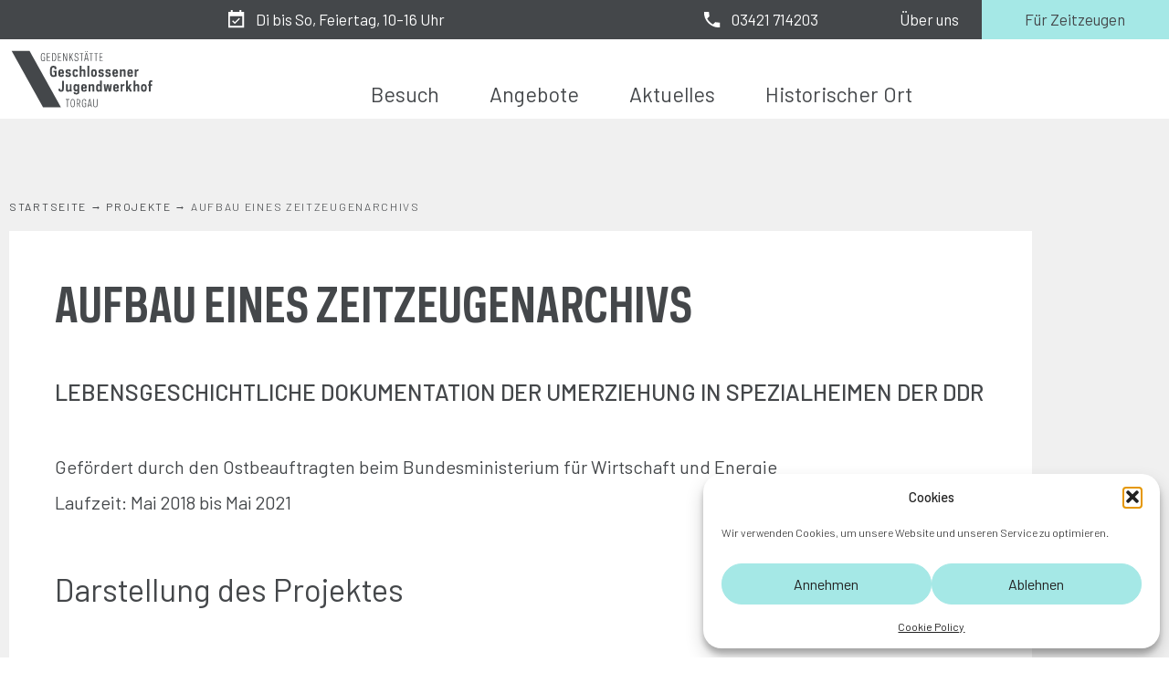

--- FILE ---
content_type: text/html; charset=UTF-8
request_url: https://www.jugendwerkhof-torgau.de/projekte_post/aufbau-eines-zeitzeugenarchivs/
body_size: 25490
content:
<!DOCTYPE html>
<html lang="de">
<head>
	<meta charset="UTF-8">
	<meta name="viewport" content="width=device-width, initial-scale=1.0, viewport-fit=cover" />		<meta name='robots' content='index, follow, max-image-preview:large, max-snippet:-1, max-video-preview:-1' />

	<!-- This site is optimized with the Yoast SEO plugin v26.6 - https://yoast.com/wordpress/plugins/seo/ -->
	<title>Aufbau eines Zeitzeugenarchivs - Jugendwerkhof Torgau</title>
	<link rel="canonical" href="https://www.jugendwerkhof-torgau.de/projekte_post/aufbau-eines-zeitzeugenarchivs/" />
	<meta property="og:locale" content="de_DE" />
	<meta property="og:type" content="article" />
	<meta property="og:title" content="Aufbau eines Zeitzeugenarchivs - Jugendwerkhof Torgau" />
	<meta property="og:description" content="LEBENSGESCHICHTLICHE DOKUMENTATION DER UMERZIEHUNG IN SPEZIALHEIMEN DER DDR Gefördert durch den Ostbeauftragten beim Bundesministerium für Wirtschaft und Energie Laufzeit: Mai 2018 bis Mai 2021 Darstellung des Projektes Ziel des Projektes &#8222;Zeitzeugenarchiv ehemaliger Heimkinder der DDR&#8220; der Initiativgruppe Geschlossener Jugendwerkhof Torgau e.V. ist es, die Stimmen der Betroffenen dauerhaft zu sichern, den nachfolgenden Generationen zugänglich zu [&hellip;]" />
	<meta property="og:url" content="https://www.jugendwerkhof-torgau.de/projekte_post/aufbau-eines-zeitzeugenarchivs/" />
	<meta property="og:site_name" content="Jugendwerkhof Torgau" />
	<meta property="og:image" content="https://www.jugendwerkhof-torgau.de/wp-content/uploads/2022/04/091107_IGJT_Eroeffnung_26331_600x400-2.jpeg" />
	<meta name="twitter:card" content="summary_large_image" />
	<script type="application/ld+json" class="yoast-schema-graph">{"@context":"https://schema.org","@graph":[{"@type":"WebPage","@id":"https://www.jugendwerkhof-torgau.de/projekte_post/aufbau-eines-zeitzeugenarchivs/","url":"https://www.jugendwerkhof-torgau.de/projekte_post/aufbau-eines-zeitzeugenarchivs/","name":"Aufbau eines Zeitzeugenarchivs - Jugendwerkhof Torgau","isPartOf":{"@id":"https://www.jugendwerkhof-torgau.de/#website"},"primaryImageOfPage":{"@id":"https://www.jugendwerkhof-torgau.de/projekte_post/aufbau-eines-zeitzeugenarchivs/#primaryimage"},"image":{"@id":"https://www.jugendwerkhof-torgau.de/projekte_post/aufbau-eines-zeitzeugenarchivs/#primaryimage"},"thumbnailUrl":"https://www.jugendwerkhof-torgau.de/wp-content/uploads/2022/04/091107_IGJT_Eroeffnung_26331_600x400-2.jpeg","datePublished":"2022-04-22T14:07:27+00:00","breadcrumb":{"@id":"https://www.jugendwerkhof-torgau.de/projekte_post/aufbau-eines-zeitzeugenarchivs/#breadcrumb"},"inLanguage":"de","potentialAction":[{"@type":"ReadAction","target":["https://www.jugendwerkhof-torgau.de/projekte_post/aufbau-eines-zeitzeugenarchivs/"]}]},{"@type":"ImageObject","inLanguage":"de","@id":"https://www.jugendwerkhof-torgau.de/projekte_post/aufbau-eines-zeitzeugenarchivs/#primaryimage","url":"https://www.jugendwerkhof-torgau.de/wp-content/uploads/2022/04/091107_IGJT_Eroeffnung_26331_600x400-2.jpeg","contentUrl":"https://www.jugendwerkhof-torgau.de/wp-content/uploads/2022/04/091107_IGJT_Eroeffnung_26331_600x400-2.jpeg","width":600,"height":400},{"@type":"BreadcrumbList","@id":"https://www.jugendwerkhof-torgau.de/projekte_post/aufbau-eines-zeitzeugenarchivs/#breadcrumb","itemListElement":[{"@type":"ListItem","position":1,"name":"Startseite","item":"https://www.jugendwerkhof-torgau.de/"},{"@type":"ListItem","position":2,"name":"Projekte","item":"https://www.jugendwerkhof-torgau.de/category/projekte-kategorie/"},{"@type":"ListItem","position":3,"name":"Aufbau eines Zeitzeugenarchivs"}]},{"@type":"WebSite","@id":"https://www.jugendwerkhof-torgau.de/#website","url":"https://www.jugendwerkhof-torgau.de/","name":"Jugendwerkhof Torgau","description":"Gedenkstätte Geschlossener Jugendwerkhof Torgau","publisher":{"@id":"https://www.jugendwerkhof-torgau.de/#organization"},"potentialAction":[{"@type":"SearchAction","target":{"@type":"EntryPoint","urlTemplate":"https://www.jugendwerkhof-torgau.de/?s={search_term_string}"},"query-input":{"@type":"PropertyValueSpecification","valueRequired":true,"valueName":"search_term_string"}}],"inLanguage":"de"},{"@type":"Organization","@id":"https://www.jugendwerkhof-torgau.de/#organization","name":"Jugendwerkhof Torgau","url":"https://www.jugendwerkhof-torgau.de/","logo":{"@type":"ImageObject","inLanguage":"de","@id":"https://www.jugendwerkhof-torgau.de/#/schema/logo/image/","url":"https://www.jugendwerkhof-torgau.de/wp-content/uploads/2022/03/Logo_Normal_schwarz_CMYK.svg","contentUrl":"https://www.jugendwerkhof-torgau.de/wp-content/uploads/2022/03/Logo_Normal_schwarz_CMYK.svg","caption":"Jugendwerkhof Torgau"},"image":{"@id":"https://www.jugendwerkhof-torgau.de/#/schema/logo/image/"}}]}</script>
	<!-- / Yoast SEO plugin. -->


<link rel="alternate" type="application/rss+xml" title="Jugendwerkhof Torgau &raquo; Feed" href="https://www.jugendwerkhof-torgau.de/feed/" />
<link rel="alternate" type="application/rss+xml" title="Jugendwerkhof Torgau &raquo; Kommentar-Feed" href="https://www.jugendwerkhof-torgau.de/comments/feed/" />
<link rel="alternate" type="application/rss+xml" title="Jugendwerkhof Torgau &raquo; Kommentar-Feed zu Aufbau eines Zeitzeugenarchivs" href="https://www.jugendwerkhof-torgau.de/projekte_post/aufbau-eines-zeitzeugenarchivs/feed/" />
<link rel="alternate" title="oEmbed (JSON)" type="application/json+oembed" href="https://www.jugendwerkhof-torgau.de/wp-json/oembed/1.0/embed?url=https%3A%2F%2Fwww.jugendwerkhof-torgau.de%2Fprojekte_post%2Faufbau-eines-zeitzeugenarchivs%2F" />
<link rel="alternate" title="oEmbed (XML)" type="text/xml+oembed" href="https://www.jugendwerkhof-torgau.de/wp-json/oembed/1.0/embed?url=https%3A%2F%2Fwww.jugendwerkhof-torgau.de%2Fprojekte_post%2Faufbau-eines-zeitzeugenarchivs%2F&#038;format=xml" />
<style id='wp-img-auto-sizes-contain-inline-css'>
img:is([sizes=auto i],[sizes^="auto," i]){contain-intrinsic-size:3000px 1500px}
/*# sourceURL=wp-img-auto-sizes-contain-inline-css */
</style>
<link rel='stylesheet' id='wp-block-library-css' href='https://www.jugendwerkhof-torgau.de/wp-includes/css/dist/block-library/style.min.css?ver=6.9' media='all' />
<style id='classic-theme-styles-inline-css'>
/*! This file is auto-generated */
.wp-block-button__link{color:#fff;background-color:#32373c;border-radius:9999px;box-shadow:none;text-decoration:none;padding:calc(.667em + 2px) calc(1.333em + 2px);font-size:1.125em}.wp-block-file__button{background:#32373c;color:#fff;text-decoration:none}
/*# sourceURL=/wp-includes/css/classic-themes.min.css */
</style>
<style id='global-styles-inline-css'>
:root{--wp--preset--aspect-ratio--square: 1;--wp--preset--aspect-ratio--4-3: 4/3;--wp--preset--aspect-ratio--3-4: 3/4;--wp--preset--aspect-ratio--3-2: 3/2;--wp--preset--aspect-ratio--2-3: 2/3;--wp--preset--aspect-ratio--16-9: 16/9;--wp--preset--aspect-ratio--9-16: 9/16;--wp--preset--color--black: #000000;--wp--preset--color--cyan-bluish-gray: #abb8c3;--wp--preset--color--white: #ffffff;--wp--preset--color--pale-pink: #f78da7;--wp--preset--color--vivid-red: #cf2e2e;--wp--preset--color--luminous-vivid-orange: #ff6900;--wp--preset--color--luminous-vivid-amber: #fcb900;--wp--preset--color--light-green-cyan: #7bdcb5;--wp--preset--color--vivid-green-cyan: #00d084;--wp--preset--color--pale-cyan-blue: #8ed1fc;--wp--preset--color--vivid-cyan-blue: #0693e3;--wp--preset--color--vivid-purple: #9b51e0;--wp--preset--gradient--vivid-cyan-blue-to-vivid-purple: linear-gradient(135deg,rgb(6,147,227) 0%,rgb(155,81,224) 100%);--wp--preset--gradient--light-green-cyan-to-vivid-green-cyan: linear-gradient(135deg,rgb(122,220,180) 0%,rgb(0,208,130) 100%);--wp--preset--gradient--luminous-vivid-amber-to-luminous-vivid-orange: linear-gradient(135deg,rgb(252,185,0) 0%,rgb(255,105,0) 100%);--wp--preset--gradient--luminous-vivid-orange-to-vivid-red: linear-gradient(135deg,rgb(255,105,0) 0%,rgb(207,46,46) 100%);--wp--preset--gradient--very-light-gray-to-cyan-bluish-gray: linear-gradient(135deg,rgb(238,238,238) 0%,rgb(169,184,195) 100%);--wp--preset--gradient--cool-to-warm-spectrum: linear-gradient(135deg,rgb(74,234,220) 0%,rgb(151,120,209) 20%,rgb(207,42,186) 40%,rgb(238,44,130) 60%,rgb(251,105,98) 80%,rgb(254,248,76) 100%);--wp--preset--gradient--blush-light-purple: linear-gradient(135deg,rgb(255,206,236) 0%,rgb(152,150,240) 100%);--wp--preset--gradient--blush-bordeaux: linear-gradient(135deg,rgb(254,205,165) 0%,rgb(254,45,45) 50%,rgb(107,0,62) 100%);--wp--preset--gradient--luminous-dusk: linear-gradient(135deg,rgb(255,203,112) 0%,rgb(199,81,192) 50%,rgb(65,88,208) 100%);--wp--preset--gradient--pale-ocean: linear-gradient(135deg,rgb(255,245,203) 0%,rgb(182,227,212) 50%,rgb(51,167,181) 100%);--wp--preset--gradient--electric-grass: linear-gradient(135deg,rgb(202,248,128) 0%,rgb(113,206,126) 100%);--wp--preset--gradient--midnight: linear-gradient(135deg,rgb(2,3,129) 0%,rgb(40,116,252) 100%);--wp--preset--font-size--small: 13px;--wp--preset--font-size--medium: 20px;--wp--preset--font-size--large: 36px;--wp--preset--font-size--x-large: 42px;--wp--preset--spacing--20: 0.44rem;--wp--preset--spacing--30: 0.67rem;--wp--preset--spacing--40: 1rem;--wp--preset--spacing--50: 1.5rem;--wp--preset--spacing--60: 2.25rem;--wp--preset--spacing--70: 3.38rem;--wp--preset--spacing--80: 5.06rem;--wp--preset--shadow--natural: 6px 6px 9px rgba(0, 0, 0, 0.2);--wp--preset--shadow--deep: 12px 12px 50px rgba(0, 0, 0, 0.4);--wp--preset--shadow--sharp: 6px 6px 0px rgba(0, 0, 0, 0.2);--wp--preset--shadow--outlined: 6px 6px 0px -3px rgb(255, 255, 255), 6px 6px rgb(0, 0, 0);--wp--preset--shadow--crisp: 6px 6px 0px rgb(0, 0, 0);}:where(.is-layout-flex){gap: 0.5em;}:where(.is-layout-grid){gap: 0.5em;}body .is-layout-flex{display: flex;}.is-layout-flex{flex-wrap: wrap;align-items: center;}.is-layout-flex > :is(*, div){margin: 0;}body .is-layout-grid{display: grid;}.is-layout-grid > :is(*, div){margin: 0;}:where(.wp-block-columns.is-layout-flex){gap: 2em;}:where(.wp-block-columns.is-layout-grid){gap: 2em;}:where(.wp-block-post-template.is-layout-flex){gap: 1.25em;}:where(.wp-block-post-template.is-layout-grid){gap: 1.25em;}.has-black-color{color: var(--wp--preset--color--black) !important;}.has-cyan-bluish-gray-color{color: var(--wp--preset--color--cyan-bluish-gray) !important;}.has-white-color{color: var(--wp--preset--color--white) !important;}.has-pale-pink-color{color: var(--wp--preset--color--pale-pink) !important;}.has-vivid-red-color{color: var(--wp--preset--color--vivid-red) !important;}.has-luminous-vivid-orange-color{color: var(--wp--preset--color--luminous-vivid-orange) !important;}.has-luminous-vivid-amber-color{color: var(--wp--preset--color--luminous-vivid-amber) !important;}.has-light-green-cyan-color{color: var(--wp--preset--color--light-green-cyan) !important;}.has-vivid-green-cyan-color{color: var(--wp--preset--color--vivid-green-cyan) !important;}.has-pale-cyan-blue-color{color: var(--wp--preset--color--pale-cyan-blue) !important;}.has-vivid-cyan-blue-color{color: var(--wp--preset--color--vivid-cyan-blue) !important;}.has-vivid-purple-color{color: var(--wp--preset--color--vivid-purple) !important;}.has-black-background-color{background-color: var(--wp--preset--color--black) !important;}.has-cyan-bluish-gray-background-color{background-color: var(--wp--preset--color--cyan-bluish-gray) !important;}.has-white-background-color{background-color: var(--wp--preset--color--white) !important;}.has-pale-pink-background-color{background-color: var(--wp--preset--color--pale-pink) !important;}.has-vivid-red-background-color{background-color: var(--wp--preset--color--vivid-red) !important;}.has-luminous-vivid-orange-background-color{background-color: var(--wp--preset--color--luminous-vivid-orange) !important;}.has-luminous-vivid-amber-background-color{background-color: var(--wp--preset--color--luminous-vivid-amber) !important;}.has-light-green-cyan-background-color{background-color: var(--wp--preset--color--light-green-cyan) !important;}.has-vivid-green-cyan-background-color{background-color: var(--wp--preset--color--vivid-green-cyan) !important;}.has-pale-cyan-blue-background-color{background-color: var(--wp--preset--color--pale-cyan-blue) !important;}.has-vivid-cyan-blue-background-color{background-color: var(--wp--preset--color--vivid-cyan-blue) !important;}.has-vivid-purple-background-color{background-color: var(--wp--preset--color--vivid-purple) !important;}.has-black-border-color{border-color: var(--wp--preset--color--black) !important;}.has-cyan-bluish-gray-border-color{border-color: var(--wp--preset--color--cyan-bluish-gray) !important;}.has-white-border-color{border-color: var(--wp--preset--color--white) !important;}.has-pale-pink-border-color{border-color: var(--wp--preset--color--pale-pink) !important;}.has-vivid-red-border-color{border-color: var(--wp--preset--color--vivid-red) !important;}.has-luminous-vivid-orange-border-color{border-color: var(--wp--preset--color--luminous-vivid-orange) !important;}.has-luminous-vivid-amber-border-color{border-color: var(--wp--preset--color--luminous-vivid-amber) !important;}.has-light-green-cyan-border-color{border-color: var(--wp--preset--color--light-green-cyan) !important;}.has-vivid-green-cyan-border-color{border-color: var(--wp--preset--color--vivid-green-cyan) !important;}.has-pale-cyan-blue-border-color{border-color: var(--wp--preset--color--pale-cyan-blue) !important;}.has-vivid-cyan-blue-border-color{border-color: var(--wp--preset--color--vivid-cyan-blue) !important;}.has-vivid-purple-border-color{border-color: var(--wp--preset--color--vivid-purple) !important;}.has-vivid-cyan-blue-to-vivid-purple-gradient-background{background: var(--wp--preset--gradient--vivid-cyan-blue-to-vivid-purple) !important;}.has-light-green-cyan-to-vivid-green-cyan-gradient-background{background: var(--wp--preset--gradient--light-green-cyan-to-vivid-green-cyan) !important;}.has-luminous-vivid-amber-to-luminous-vivid-orange-gradient-background{background: var(--wp--preset--gradient--luminous-vivid-amber-to-luminous-vivid-orange) !important;}.has-luminous-vivid-orange-to-vivid-red-gradient-background{background: var(--wp--preset--gradient--luminous-vivid-orange-to-vivid-red) !important;}.has-very-light-gray-to-cyan-bluish-gray-gradient-background{background: var(--wp--preset--gradient--very-light-gray-to-cyan-bluish-gray) !important;}.has-cool-to-warm-spectrum-gradient-background{background: var(--wp--preset--gradient--cool-to-warm-spectrum) !important;}.has-blush-light-purple-gradient-background{background: var(--wp--preset--gradient--blush-light-purple) !important;}.has-blush-bordeaux-gradient-background{background: var(--wp--preset--gradient--blush-bordeaux) !important;}.has-luminous-dusk-gradient-background{background: var(--wp--preset--gradient--luminous-dusk) !important;}.has-pale-ocean-gradient-background{background: var(--wp--preset--gradient--pale-ocean) !important;}.has-electric-grass-gradient-background{background: var(--wp--preset--gradient--electric-grass) !important;}.has-midnight-gradient-background{background: var(--wp--preset--gradient--midnight) !important;}.has-small-font-size{font-size: var(--wp--preset--font-size--small) !important;}.has-medium-font-size{font-size: var(--wp--preset--font-size--medium) !important;}.has-large-font-size{font-size: var(--wp--preset--font-size--large) !important;}.has-x-large-font-size{font-size: var(--wp--preset--font-size--x-large) !important;}
:where(.wp-block-post-template.is-layout-flex){gap: 1.25em;}:where(.wp-block-post-template.is-layout-grid){gap: 1.25em;}
:where(.wp-block-term-template.is-layout-flex){gap: 1.25em;}:where(.wp-block-term-template.is-layout-grid){gap: 1.25em;}
:where(.wp-block-columns.is-layout-flex){gap: 2em;}:where(.wp-block-columns.is-layout-grid){gap: 2em;}
:root :where(.wp-block-pullquote){font-size: 1.5em;line-height: 1.6;}
/*# sourceURL=global-styles-inline-css */
</style>
<link rel='stylesheet' id='cmplz-general-css' href='https://www.jugendwerkhof-torgau.de/wp-content/plugins/complianz-gdpr/assets/css/cookieblocker.min.css?ver=1767013294' media='all' />
<link rel='stylesheet' id='passster-public-css' href='https://www.jugendwerkhof-torgau.de/wp-content/plugins/content-protector/assets/public/passster-public.min.css?ver=4.2.21' media='all' />
<link rel='stylesheet' id='igjt-style-css' href='https://www.jugendwerkhof-torgau.de/wp-content/themes/21-igjt-187-theme/style.css?ver=1.0.0' media='all' />
<link rel='stylesheet' id='b9p-blank-normalize-css' href='https://www.jugendwerkhof-torgau.de/wp-content/themes/wp-b9p-blank-theme/normalize.css?ver=1.1.2' media='all' />
<link rel='stylesheet' id='b9p-blank-normalize_gap-css' href='https://www.jugendwerkhof-torgau.de/wp-content/themes/wp-b9p-blank-theme/normalize_gap.css?ver=1.1.2' media='all' />
<link rel='stylesheet' id='elementor-frontend-css' href='https://www.jugendwerkhof-torgau.de/wp-content/uploads/elementor/css/custom-frontend.min.css?ver=1769692556' media='all' />
<link rel='stylesheet' id='widget-icon-list-css' href='https://www.jugendwerkhof-torgau.de/wp-content/uploads/elementor/css/custom-widget-icon-list.min.css?ver=1769692556' media='all' />
<link rel='stylesheet' id='e-animation-slideInDown-css' href='https://www.jugendwerkhof-torgau.de/wp-content/plugins/elementor/assets/lib/animations/styles/slideInDown.min.css?ver=3.34.0' media='all' />
<link rel='stylesheet' id='widget-toggle-css' href='https://www.jugendwerkhof-torgau.de/wp-content/uploads/elementor/css/custom-widget-toggle.min.css?ver=1769692556' media='all' />
<link rel='stylesheet' id='e-sticky-css' href='https://www.jugendwerkhof-torgau.de/wp-content/plugins/elementor-pro/assets/css/modules/sticky.min.css?ver=3.34.0' media='all' />
<link rel='stylesheet' id='e-popup-css' href='https://www.jugendwerkhof-torgau.de/wp-content/plugins/elementor-pro/assets/css/conditionals/popup.min.css?ver=3.34.0' media='all' />
<link rel='stylesheet' id='widget-heading-css' href='https://www.jugendwerkhof-torgau.de/wp-content/plugins/elementor/assets/css/widget-heading.min.css?ver=3.34.0' media='all' />
<link rel='stylesheet' id='widget-image-css' href='https://www.jugendwerkhof-torgau.de/wp-content/plugins/elementor/assets/css/widget-image.min.css?ver=3.34.0' media='all' />
<link rel='stylesheet' id='widget-nav-menu-css' href='https://www.jugendwerkhof-torgau.de/wp-content/uploads/elementor/css/custom-pro-widget-nav-menu.min.css?ver=1769692556' media='all' />
<link rel='stylesheet' id='e-animation-fadeIn-css' href='https://www.jugendwerkhof-torgau.de/wp-content/plugins/elementor/assets/lib/animations/styles/fadeIn.min.css?ver=3.34.0' media='all' />
<link rel='stylesheet' id='widget-breadcrumbs-css' href='https://www.jugendwerkhof-torgau.de/wp-content/plugins/elementor-pro/assets/css/widget-breadcrumbs.min.css?ver=3.34.0' media='all' />
<link rel='stylesheet' id='elementor-icons-css' href='https://www.jugendwerkhof-torgau.de/wp-content/plugins/elementor/assets/lib/eicons/css/elementor-icons.min.css?ver=5.45.0' media='all' />
<link rel='stylesheet' id='elementor-post-11-css' href='https://www.jugendwerkhof-torgau.de/wp-content/uploads/elementor/css/post-11.css?ver=1769692556' media='all' />
<link rel='stylesheet' id='elementor-post-1302-css' href='https://www.jugendwerkhof-torgau.de/wp-content/uploads/elementor/css/post-1302.css?ver=1769692557' media='all' />
<link rel='stylesheet' id='elementor-post-110-css' href='https://www.jugendwerkhof-torgau.de/wp-content/uploads/elementor/css/post-110.css?ver=1769692557' media='all' />
<link rel='stylesheet' id='elementor-post-133-css' href='https://www.jugendwerkhof-torgau.de/wp-content/uploads/elementor/css/post-133.css?ver=1769692557' media='all' />
<link rel='stylesheet' id='elementor-post-1771-css' href='https://www.jugendwerkhof-torgau.de/wp-content/uploads/elementor/css/post-1771.css?ver=1769692661' media='all' />
<link rel='stylesheet' id='elementor-gf-barlow-css' href='https://fonts.googleapis.com/css?family=Barlow:100,100italic,200,200italic,300,300italic,400,400italic,500,500italic,600,600italic,700,700italic,800,800italic,900,900italic&#038;display=auto' media='all' />
<link rel='stylesheet' id='elementor-gf-spacemono-css' href='https://fonts.googleapis.com/css?family=Space+Mono:100,100italic,200,200italic,300,300italic,400,400italic,500,500italic,600,600italic,700,700italic,800,800italic,900,900italic&#038;display=auto' media='all' />
<link rel='stylesheet' id='elementor-icons-shared-0-css' href='https://www.jugendwerkhof-torgau.de/wp-content/plugins/elementor/assets/lib/font-awesome/css/fontawesome.min.css?ver=5.15.3' media='all' />
<link rel='stylesheet' id='elementor-icons-fa-solid-css' href='https://www.jugendwerkhof-torgau.de/wp-content/plugins/elementor/assets/lib/font-awesome/css/solid.min.css?ver=5.15.3' media='all' />
<link rel='stylesheet' id='elementor-icons-fa-brands-css' href='https://www.jugendwerkhof-torgau.de/wp-content/plugins/elementor/assets/lib/font-awesome/css/brands.min.css?ver=5.15.3' media='all' />
<script src="https://www.jugendwerkhof-torgau.de/wp-includes/js/jquery/jquery.min.js?ver=3.7.1" id="jquery-core-js"></script>
<script src="https://www.jugendwerkhof-torgau.de/wp-includes/js/jquery/jquery-migrate.min.js?ver=3.4.1" id="jquery-migrate-js"></script>
<script src="https://www.jugendwerkhof-torgau.de/wp-content/plugins/content-protector/assets/public/cookie.js?ver=6.9" id="passster-cookie-js"></script>
<script id="passster-public-js-extra">
var ps_ajax = {"ajax_url":"https://www.jugendwerkhof-torgau.de/wp-admin/admin-ajax.php","nonce":"dbc7739d88","hash_nonce":"6fd34a9dbb","logout_nonce":"2b40b05298","post_id":"5951","shortcodes":[],"permalink":"https://www.jugendwerkhof-torgau.de/projekte_post/aufbau-eines-zeitzeugenarchivs/","cookie_duration_unit":"days","cookie_duration":"1","disable_cookie":"","unlock_mode":""};
//# sourceURL=passster-public-js-extra
</script>
<script src="https://www.jugendwerkhof-torgau.de/wp-content/plugins/content-protector/assets/public/passster-public.min.js?ver=4.2.21" id="passster-public-js"></script>
<link rel="https://api.w.org/" href="https://www.jugendwerkhof-torgau.de/wp-json/" /><link rel="alternate" title="JSON" type="application/json" href="https://www.jugendwerkhof-torgau.de/wp-json/wp/v2/projekte_post/5951" /><link rel="EditURI" type="application/rsd+xml" title="RSD" href="https://www.jugendwerkhof-torgau.de/xmlrpc.php?rsd" />
<meta name="generator" content="WordPress 6.9" />
<link rel='shortlink' href='https://www.jugendwerkhof-torgau.de/?p=5951' />
			<style>.cmplz-hidden {
					display: none !important;
				}</style>        <style>
            .passster-form {
                max-width: 400px !important;
                        }

            .passster-form > form {
                background: #ffffff;
                padding: 10px 30px 30px 30px;
                margin: 0 0 0 0;
                border-radius: 15px;
            }

            .passster-form .ps-form-headline {
                font-size: 24px;
                font-weight: 500;
                color: #44474a;
            }

            .passster-form p {
                font-size: 16px;
                font-weight: 300;
                color: #000;
            }

            .passster-submit, .passster-submit-recaptcha,
			.passster-submit, .passster-submit-turnstile {
                background: #a5e8e6;
                padding: 10px 10px 10px 10px;
                margin: 0 0 0 0;
                border-radius: 15px;
                font-size: 12px;
                font-weight: 100;
                color: #44474a;
            }

            .passster-submit:hover, .passster-submit-recaptcha:hover,
            .passster-submit:hover, .passster-submit-turnstile:hover {
                background: #000;
                color: #fff;
            }
        </style>
		<!-- Analytics by WP Statistics - https://wp-statistics.com -->
<meta name="generator" content="Elementor 3.34.0; features: additional_custom_breakpoints; settings: css_print_method-external, google_font-enabled, font_display-auto">
			<style>
				.e-con.e-parent:nth-of-type(n+4):not(.e-lazyloaded):not(.e-no-lazyload),
				.e-con.e-parent:nth-of-type(n+4):not(.e-lazyloaded):not(.e-no-lazyload) * {
					background-image: none !important;
				}
				@media screen and (max-height: 1024px) {
					.e-con.e-parent:nth-of-type(n+3):not(.e-lazyloaded):not(.e-no-lazyload),
					.e-con.e-parent:nth-of-type(n+3):not(.e-lazyloaded):not(.e-no-lazyload) * {
						background-image: none !important;
					}
				}
				@media screen and (max-height: 640px) {
					.e-con.e-parent:nth-of-type(n+2):not(.e-lazyloaded):not(.e-no-lazyload),
					.e-con.e-parent:nth-of-type(n+2):not(.e-lazyloaded):not(.e-no-lazyload) * {
						background-image: none !important;
					}
				}
			</style>
			<link rel="icon" href="https://www.jugendwerkhof-torgau.de/wp-content/uploads/2022/03/cropped-Favicon_ddr-heime-32x32.png" sizes="32x32" />
<link rel="icon" href="https://www.jugendwerkhof-torgau.de/wp-content/uploads/2022/03/cropped-Favicon_ddr-heime-192x192.png" sizes="192x192" />
<link rel="apple-touch-icon" href="https://www.jugendwerkhof-torgau.de/wp-content/uploads/2022/03/cropped-Favicon_ddr-heime-180x180.png" />
<meta name="msapplication-TileImage" content="https://www.jugendwerkhof-torgau.de/wp-content/uploads/2022/03/cropped-Favicon_ddr-heime-270x270.png" />
</head>
<body data-cmplz=1 class="wp-singular projekte_post-template-default single single-projekte_post postid-5951 wp-custom-logo wp-theme-wp-b9p-blank-theme wp-child-theme-21-igjt-187-theme elementor-default elementor-template-full-width elementor-kit-11 elementor-page-1771">
		<header data-elementor-type="header" data-elementor-id="110" class="elementor elementor-110 elementor-location-header" data-elementor-post-type="elementor_library">
					<section class="elementor-section elementor-top-section elementor-element elementor-element-2dd8f77 elementor-section-full_width elementor-hidden-mobile elementor-section-content-space-around elementor-section-height-default elementor-section-height-default" data-id="2dd8f77" data-element_type="section" data-settings="{&quot;background_background&quot;:&quot;classic&quot;}">
						<div class="elementor-container elementor-column-gap-default">
					<div class="elementor-column elementor-col-20 elementor-top-column elementor-element elementor-element-b6c84b0" data-id="b6c84b0" data-element_type="column" data-settings="{&quot;background_background&quot;:&quot;classic&quot;}">
			<div class="elementor-widget-wrap">
							</div>
		</div>
				<div class="elementor-column elementor-col-20 elementor-top-column elementor-element elementor-element-b766d6e" data-id="b766d6e" data-element_type="column" data-settings="{&quot;background_background&quot;:&quot;classic&quot;}">
			<div class="elementor-widget-wrap elementor-element-populated">
						<div class="elementor-element elementor-element-2fe5482 elementor-align-end elementor-icon-list--layout-traditional elementor-list-item-link-full_width elementor-widget elementor-widget-icon-list" data-id="2fe5482" data-element_type="widget" data-widget_type="icon-list.default">
				<div class="elementor-widget-container">
							<ul class="elementor-icon-list-items">
							<li class="elementor-icon-list-item">
											<span class="elementor-icon-list-icon">
							<svg xmlns="http://www.w3.org/2000/svg" height="24px" viewBox="0 0 24 24" width="24px" fill="#000000"><path d="M0 0h24v24H0V0z" fill="none"></path><path d="M16.53 11.06L15.47 10l-4.88 4.88-2.12-2.12-1.06 1.06L10.59 17l5.94-5.94zM21 3h-3V1h-2v2H8V1H6v2H3v18h18V3zm-2 16H5V8h14v11z"></path></svg>						</span>
										<span class="elementor-icon-list-text">Di bis So, Feiertag, 10–16 Uhr</span>
									</li>
						</ul>
						</div>
				</div>
					</div>
		</div>
				<div class="elementor-column elementor-col-20 elementor-top-column elementor-element elementor-element-37152be" data-id="37152be" data-element_type="column" data-settings="{&quot;background_background&quot;:&quot;classic&quot;}">
			<div class="elementor-widget-wrap elementor-element-populated">
						<div class="elementor-element elementor-element-d6427db elementor-align-center elementor-icon-list--layout-traditional elementor-list-item-link-full_width elementor-widget elementor-widget-icon-list" data-id="d6427db" data-element_type="widget" data-widget_type="icon-list.default">
				<div class="elementor-widget-container">
							<ul class="elementor-icon-list-items">
							<li class="elementor-icon-list-item">
											<a href="tel:+493421714203">

												<span class="elementor-icon-list-icon">
							<svg xmlns="http://www.w3.org/2000/svg" height="24px" viewBox="0 0 24 24" width="24px" fill="#000000"><path d="M0 0h24v24H0V0z" fill="none"></path><path d="M21 15.46l-5.27-.61-2.52 2.52c-2.83-1.44-5.15-3.75-6.59-6.59l2.53-2.53L8.54 3H3.03C2.45 13.18 10.82 21.55 21 20.97v-5.51z"></path></svg>						</span>
										<span class="elementor-icon-list-text">03421 714203</span>
											</a>
									</li>
						</ul>
						</div>
				</div>
					</div>
		</div>
				<div class="elementor-column elementor-col-20 elementor-top-column elementor-element elementor-element-76e13dd" data-id="76e13dd" data-element_type="column" data-settings="{&quot;background_background&quot;:&quot;classic&quot;}">
			<div class="elementor-widget-wrap elementor-element-populated">
						<div class="elementor-element elementor-element-97d3f91 elementor-widget elementor-widget-heading" data-id="97d3f91" data-element_type="widget" data-widget_type="heading.default">
				<div class="elementor-widget-container">
					<h5 class="elementor-heading-title elementor-size-default"><a href="/ueber-uns/">Über uns</a></h5>				</div>
				</div>
					</div>
		</div>
				<div class="elementor-column elementor-col-20 elementor-top-column elementor-element elementor-element-5207f5a" data-id="5207f5a" data-element_type="column" data-settings="{&quot;background_background&quot;:&quot;classic&quot;}">
			<div class="elementor-widget-wrap elementor-element-populated">
						<div class="elementor-element elementor-element-b965cb9 elementor-align-center elementor-widget elementor-widget-button" data-id="b965cb9" data-element_type="widget" data-widget_type="button.default">
				<div class="elementor-widget-container">
									<div class="elementor-button-wrapper">
					<a class="elementor-button elementor-button-link elementor-size-sm" href="/fuer-zeitzeugen/">
						<span class="elementor-button-content-wrapper">
									<span class="elementor-button-text">Für Zeitzeugen</span>
					</span>
					</a>
				</div>
								</div>
				</div>
					</div>
		</div>
					</div>
		</section>
				<section class="elementor-section elementor-top-section elementor-element elementor-element-88b0dfc elementor-hidden-mobile elementor-section-boxed elementor-section-height-default elementor-section-height-default" data-id="88b0dfc" data-element_type="section">
						<div class="elementor-container elementor-column-gap-default">
					<div class="elementor-column elementor-col-50 elementor-top-column elementor-element elementor-element-ef2754d" data-id="ef2754d" data-element_type="column">
			<div class="elementor-widget-wrap elementor-element-populated">
						<div class="elementor-element elementor-element-85cc2ba elementor-widget elementor-widget-theme-site-logo elementor-widget-image" data-id="85cc2ba" data-element_type="widget" data-widget_type="theme-site-logo.default">
				<div class="elementor-widget-container">
											<a href="https://www.jugendwerkhof-torgau.de">
			<img src="https://www.jugendwerkhof-torgau.de/wp-content/uploads/2022/03/Logo_Normal_schwarz_CMYK.svg" class="attachment-full size-full wp-image-42" alt="" />				</a>
											</div>
				</div>
					</div>
		</div>
				<div class="elementor-column elementor-col-50 elementor-top-column elementor-element elementor-element-901989e" data-id="901989e" data-element_type="column">
			<div class="elementor-widget-wrap elementor-element-populated">
						<div class="elementor-element elementor-element-7b4732b elementor-nav-menu__align-start elementor-nav-menu--dropdown-none elementor-widget elementor-widget-nav-menu" data-id="7b4732b" data-element_type="widget" data-settings="{&quot;layout&quot;:&quot;horizontal&quot;,&quot;submenu_icon&quot;:{&quot;value&quot;:&quot;&lt;i class=\&quot;fas fa-caret-down\&quot; aria-hidden=\&quot;true\&quot;&gt;&lt;\/i&gt;&quot;,&quot;library&quot;:&quot;fa-solid&quot;}}" data-widget_type="nav-menu.default">
				<div class="elementor-widget-container">
								<nav aria-label="Menü" class="elementor-nav-menu--main elementor-nav-menu__container elementor-nav-menu--layout-horizontal e--pointer-background e--animation-fade">
				<ul id="menu-1-7b4732b" class="elementor-nav-menu"><li class="menu-besuch menu-item menu-item-type-custom menu-item-object-custom menu-item-383"><a href="#" class="elementor-item elementor-item-anchor">Besuch</a></li>
<li class="menu-angebote menu-item menu-item-type-custom menu-item-object-custom menu-item-384"><a href="#" class="elementor-item elementor-item-anchor">Angebote</a></li>
<li class="menu-aktuelles menu-item menu-item-type-custom menu-item-object-custom menu-item-385"><a href="#" class="elementor-item elementor-item-anchor">Aktuelles</a></li>
<li class="menu-historischer menu-item menu-item-type-custom menu-item-object-custom menu-item-386"><a href="#" class="elementor-item elementor-item-anchor">Historischer Ort</a></li>
</ul>			</nav>
						<nav class="elementor-nav-menu--dropdown elementor-nav-menu__container" aria-hidden="true">
				<ul id="menu-2-7b4732b" class="elementor-nav-menu"><li class="menu-besuch menu-item menu-item-type-custom menu-item-object-custom menu-item-383"><a href="#" class="elementor-item elementor-item-anchor" tabindex="-1">Besuch</a></li>
<li class="menu-angebote menu-item menu-item-type-custom menu-item-object-custom menu-item-384"><a href="#" class="elementor-item elementor-item-anchor" tabindex="-1">Angebote</a></li>
<li class="menu-aktuelles menu-item menu-item-type-custom menu-item-object-custom menu-item-385"><a href="#" class="elementor-item elementor-item-anchor" tabindex="-1">Aktuelles</a></li>
<li class="menu-historischer menu-item menu-item-type-custom menu-item-object-custom menu-item-386"><a href="#" class="elementor-item elementor-item-anchor" tabindex="-1">Historischer Ort</a></li>
</ul>			</nav>
						</div>
				</div>
					</div>
		</div>
					</div>
		</section>
				<section class="elementor-section elementor-top-section elementor-element elementor-element-f176619 elementor-section-full_width elementor-section-height-full elementor-section-items-top elementor-section-content-top igjt-mega-menu elementor-section-height-default" data-id="f176619" data-element_type="section" data-settings="{&quot;background_background&quot;:&quot;classic&quot;}">
						<div class="elementor-container elementor-column-gap-no">
					<div class="elementor-column elementor-col-50 elementor-top-column elementor-element elementor-element-5f90fd5 menu-left-section" data-id="5f90fd5" data-element_type="column" data-settings="{&quot;background_background&quot;:&quot;classic&quot;}">
			<div class="elementor-widget-wrap elementor-element-populated">
						<section class="elementor-section elementor-inner-section elementor-element elementor-element-72bfd8b elementor-section-height-full elementor-section-boxed elementor-section-height-default" data-id="72bfd8b" data-element_type="section">
						<div class="elementor-container elementor-column-gap-default">
					<div class="elementor-column elementor-col-100 elementor-inner-column elementor-element elementor-element-1b76045" data-id="1b76045" data-element_type="column">
			<div class="elementor-widget-wrap elementor-element-populated">
						<div class="elementor-element elementor-element-1441bc8 elementor-widget elementor-widget-heading" data-id="1441bc8" data-element_type="widget" data-widget_type="heading.default">
				<div class="elementor-widget-container">
					<h4 class="elementor-heading-title elementor-size-default">Für Zeitzeugen</h4>				</div>
				</div>
				<div class="elementor-element elementor-element-89b91b8 elementor-widget elementor-widget-text-editor" data-id="89b91b8" data-element_type="widget" data-widget_type="text-editor.default">
				<div class="elementor-widget-container">
									<p><span class="ui-provider gz b c d e f g h i j k l m n o p q r s t u v w x y z ab ac ae af ag ah ai aj ak" dir="ltr">Wir helfen Antworten zu finden und begleiten den Weg der persönlichen Schicksalsklärung. Wir unterstützen die Suche nach Akten und informieren zu Möglichkeiten der Rehabilitierung.</span></p>								</div>
				</div>
				<div class="elementor-element elementor-element-e661e9d elementor-widget elementor-widget-button" data-id="e661e9d" data-element_type="widget" data-widget_type="button.default">
				<div class="elementor-widget-container">
									<div class="elementor-button-wrapper">
					<a class="elementor-button elementor-button-link elementor-size-sm" href="/fuer-zeitzeugen/">
						<span class="elementor-button-content-wrapper">
									<span class="elementor-button-text">Hier Klicken</span>
					</span>
					</a>
				</div>
								</div>
				</div>
				<div class="elementor-element elementor-element-4c7355f menu-location elementor-widget elementor-widget-text-editor" data-id="4c7355f" data-element_type="widget" data-widget_type="text-editor.default">
				<div class="elementor-widget-container">
									<a target="_blank"  href="https://www.google.com/maps/place/Fischerd%C3%B6rfchen+15,+04860+Torgau/@51.5562378,12.9999778,15z/data=!4m5!3m4!1s0x47a7b97c28e86043:0x899de2a9691e13a3!8m2!3d51.5562378!4d13.0087325" >Fischerdörfchen 15, 04860 Torgau</a>								</div>
				</div>
				<div class="elementor-element elementor-element-2e5e58a menu-email elementor-widget elementor-widget-text-editor" data-id="2e5e58a" data-element_type="widget" data-widget_type="text-editor.default">
				<div class="elementor-widget-container">
									<a href="mailto:info@jugendwerkhof-torgau.de">info@jugendwerkhof-torgau.de</a>								</div>
				</div>
				<div class="elementor-element elementor-element-c74f2dc menu-email insta elementor-widget elementor-widget-text-editor" data-id="c74f2dc" data-element_type="widget" data-widget_type="text-editor.default">
				<div class="elementor-widget-container">
									<p><a href="https://www.instagram.com/ddr_heimerziehung_aufarbeiten/"><span class="elementor-icon-list-text">ddr_heimerziehung_aufarbeiten</span></a></p>								</div>
				</div>
				<div class="elementor-element elementor-element-3747ed6 menu-floating-text e-transform elementor-absolute elementor-invisible elementor-widget elementor-widget-text-editor" data-id="3747ed6" data-element_type="widget" data-settings="{&quot;_animation&quot;:&quot;fadeIn&quot;,&quot;_transform_rotateZ_effect&quot;:{&quot;unit&quot;:&quot;px&quot;,&quot;size&quot;:10,&quot;sizes&quot;:[]},&quot;_position&quot;:&quot;absolute&quot;,&quot;_transform_rotateZ_effect_laptop&quot;:{&quot;unit&quot;:&quot;deg&quot;,&quot;size&quot;:&quot;&quot;,&quot;sizes&quot;:[]},&quot;_transform_rotateZ_effect_tablet&quot;:{&quot;unit&quot;:&quot;deg&quot;,&quot;size&quot;:&quot;&quot;,&quot;sizes&quot;:[]},&quot;_transform_rotateZ_effect_mobile&quot;:{&quot;unit&quot;:&quot;deg&quot;,&quot;size&quot;:&quot;&quot;,&quot;sizes&quot;:[]}}" data-widget_type="text-editor.default">
				<div class="elementor-widget-container">
									<p><a href="/fuer-zeitzeugen/">Erzählen Sie uns Ihre Geschichte!</a></p>								</div>
				</div>
					</div>
		</div>
					</div>
		</section>
					</div>
		</div>
				<div class="elementor-column elementor-col-50 elementor-top-column elementor-element elementor-element-3491287" data-id="3491287" data-element_type="column" data-settings="{&quot;background_background&quot;:&quot;classic&quot;}">
			<div class="elementor-widget-wrap elementor-element-populated">
						<section class="elementor-section elementor-inner-section elementor-element elementor-element-247be17 elementor-section-height-full elementor-section-boxed elementor-section-height-default" data-id="247be17" data-element_type="section">
						<div class="elementor-container elementor-column-gap-default">
					<div class="elementor-column elementor-col-66 elementor-inner-column elementor-element elementor-element-f79375f" data-id="f79375f" data-element_type="column">
			<div class="elementor-widget-wrap elementor-element-populated">
						<div class="elementor-element elementor-element-aaa8fe6 primary-mega besuch-submenu elementor-nav-menu--dropdown-tablet elementor-nav-menu__text-align-aside elementor-nav-menu--toggle elementor-nav-menu--burger elementor-widget elementor-widget-nav-menu" data-id="aaa8fe6" data-element_type="widget" data-settings="{&quot;layout&quot;:&quot;vertical&quot;,&quot;submenu_icon&quot;:{&quot;value&quot;:&quot;&lt;i class=\&quot;fas fa-caret-down\&quot; aria-hidden=\&quot;true\&quot;&gt;&lt;\/i&gt;&quot;,&quot;library&quot;:&quot;fa-solid&quot;},&quot;toggle&quot;:&quot;burger&quot;}" data-widget_type="nav-menu.default">
				<div class="elementor-widget-container">
								<nav aria-label="Menü" class="elementor-nav-menu--main elementor-nav-menu__container elementor-nav-menu--layout-vertical e--pointer-underline e--animation-fade">
				<ul id="menu-1-aaa8fe6" class="elementor-nav-menu sm-vertical"><li class="menu-item menu-item-type-post_type menu-item-object-page menu-item-10185"><a href="https://www.jugendwerkhof-torgau.de/besuch-2/" class="elementor-item">Übersicht Besuch</a></li>
<li class="menu-item menu-item-type-post_type menu-item-object-page menu-item-3105"><a href="https://www.jugendwerkhof-torgau.de/besuch-3/dauerausstellung/" class="elementor-item">Dauerausstellung</a></li>
<li class="menu-item menu-item-type-custom menu-item-object-custom menu-item-160"><a href="/besuch-3/dauerausstellung/#digitalerleben" class="elementor-item elementor-item-anchor">Virtueller Rundgang</a></li>
<li class="menu-item menu-item-type-custom menu-item-object-custom menu-item-163"><a href="/besuch-3/dauerausstellung/#digitalerleben" class="elementor-item elementor-item-anchor">Audioguide</a></li>
</ul>			</nav>
					<div class="elementor-menu-toggle" role="button" tabindex="0" aria-label="Menü Umschalter" aria-expanded="false">
			<i aria-hidden="true" role="presentation" class="elementor-menu-toggle__icon--open eicon-menu-bar"></i><i aria-hidden="true" role="presentation" class="elementor-menu-toggle__icon--close eicon-close"></i>		</div>
					<nav class="elementor-nav-menu--dropdown elementor-nav-menu__container" aria-hidden="true">
				<ul id="menu-2-aaa8fe6" class="elementor-nav-menu sm-vertical"><li class="menu-item menu-item-type-post_type menu-item-object-page menu-item-10185"><a href="https://www.jugendwerkhof-torgau.de/besuch-2/" class="elementor-item" tabindex="-1">Übersicht Besuch</a></li>
<li class="menu-item menu-item-type-post_type menu-item-object-page menu-item-3105"><a href="https://www.jugendwerkhof-torgau.de/besuch-3/dauerausstellung/" class="elementor-item" tabindex="-1">Dauerausstellung</a></li>
<li class="menu-item menu-item-type-custom menu-item-object-custom menu-item-160"><a href="/besuch-3/dauerausstellung/#digitalerleben" class="elementor-item elementor-item-anchor" tabindex="-1">Virtueller Rundgang</a></li>
<li class="menu-item menu-item-type-custom menu-item-object-custom menu-item-163"><a href="/besuch-3/dauerausstellung/#digitalerleben" class="elementor-item elementor-item-anchor" tabindex="-1">Audioguide</a></li>
</ul>			</nav>
						</div>
				</div>
				<div class="elementor-element elementor-element-57287d9 primary-mega angebote-submenu elementor-nav-menu--dropdown-tablet elementor-nav-menu__text-align-aside elementor-nav-menu--toggle elementor-nav-menu--burger elementor-widget elementor-widget-nav-menu" data-id="57287d9" data-element_type="widget" data-settings="{&quot;layout&quot;:&quot;vertical&quot;,&quot;submenu_icon&quot;:{&quot;value&quot;:&quot;&lt;i class=\&quot;fas fa-caret-down\&quot; aria-hidden=\&quot;true\&quot;&gt;&lt;\/i&gt;&quot;,&quot;library&quot;:&quot;fa-solid&quot;},&quot;toggle&quot;:&quot;burger&quot;}" data-widget_type="nav-menu.default">
				<div class="elementor-widget-container">
								<nav aria-label="Menü" class="elementor-nav-menu--main elementor-nav-menu__container elementor-nav-menu--layout-vertical e--pointer-underline e--animation-fade">
				<ul id="menu-1-57287d9" class="elementor-nav-menu sm-vertical"><li class="menu-item menu-item-type-custom menu-item-object-custom menu-item-380"><a href="/angebote/" class="elementor-item">Übersicht Angebote</a></li>
<li class="menu-item menu-item-type-post_type menu-item-object-page menu-item-10182"><a href="https://www.jugendwerkhof-torgau.de/angebote/projekttage-fuehrungen/" class="elementor-item">Projekttage &#038; Führungen</a></li>
<li class="menu-item menu-item-type-post_type menu-item-object-page menu-item-2964"><a href="https://www.jugendwerkhof-torgau.de/angebote/zeitzeugengespraech/" class="elementor-item">Zeitzeugengespräche</a></li>
<li class="menu-item menu-item-type-post_type menu-item-object-page menu-item-3648"><a href="https://www.jugendwerkhof-torgau.de/?page_id=3153" class="elementor-item">Mobiles Bildungsprojekt</a></li>
<li class="menu-item menu-item-type-post_type menu-item-object-page menu-item-4416"><a href="https://www.jugendwerkhof-torgau.de/angebote/wanderausstellungen/" class="elementor-item">Wanderausstellungen</a></li>
<li class="menu-item menu-item-type-post_type menu-item-object-page menu-item-9295"><a href="https://www.jugendwerkhof-torgau.de/blackbox-heimerziehung/" class="elementor-item">BLACKBOX HEIMERZIEHUNG</a></li>
<li class="menu-item menu-item-type-post_type menu-item-object-page menu-item-9919"><a href="https://www.jugendwerkhof-torgau.de/angebote/zeitzeugenarchiv/" class="elementor-item">Zeitzeugenarchiv</a></li>
</ul>			</nav>
					<div class="elementor-menu-toggle" role="button" tabindex="0" aria-label="Menü Umschalter" aria-expanded="false">
			<i aria-hidden="true" role="presentation" class="elementor-menu-toggle__icon--open eicon-menu-bar"></i><i aria-hidden="true" role="presentation" class="elementor-menu-toggle__icon--close eicon-close"></i>		</div>
					<nav class="elementor-nav-menu--dropdown elementor-nav-menu__container" aria-hidden="true">
				<ul id="menu-2-57287d9" class="elementor-nav-menu sm-vertical"><li class="menu-item menu-item-type-custom menu-item-object-custom menu-item-380"><a href="/angebote/" class="elementor-item" tabindex="-1">Übersicht Angebote</a></li>
<li class="menu-item menu-item-type-post_type menu-item-object-page menu-item-10182"><a href="https://www.jugendwerkhof-torgau.de/angebote/projekttage-fuehrungen/" class="elementor-item" tabindex="-1">Projekttage &#038; Führungen</a></li>
<li class="menu-item menu-item-type-post_type menu-item-object-page menu-item-2964"><a href="https://www.jugendwerkhof-torgau.de/angebote/zeitzeugengespraech/" class="elementor-item" tabindex="-1">Zeitzeugengespräche</a></li>
<li class="menu-item menu-item-type-post_type menu-item-object-page menu-item-3648"><a href="https://www.jugendwerkhof-torgau.de/?page_id=3153" class="elementor-item" tabindex="-1">Mobiles Bildungsprojekt</a></li>
<li class="menu-item menu-item-type-post_type menu-item-object-page menu-item-4416"><a href="https://www.jugendwerkhof-torgau.de/angebote/wanderausstellungen/" class="elementor-item" tabindex="-1">Wanderausstellungen</a></li>
<li class="menu-item menu-item-type-post_type menu-item-object-page menu-item-9295"><a href="https://www.jugendwerkhof-torgau.de/blackbox-heimerziehung/" class="elementor-item" tabindex="-1">BLACKBOX HEIMERZIEHUNG</a></li>
<li class="menu-item menu-item-type-post_type menu-item-object-page menu-item-9919"><a href="https://www.jugendwerkhof-torgau.de/angebote/zeitzeugenarchiv/" class="elementor-item" tabindex="-1">Zeitzeugenarchiv</a></li>
</ul>			</nav>
						</div>
				</div>
				<div class="elementor-element elementor-element-07a8cfd primary-mega aktuelles-submenu elementor-nav-menu--dropdown-tablet elementor-nav-menu__text-align-aside elementor-nav-menu--toggle elementor-nav-menu--burger elementor-widget elementor-widget-nav-menu" data-id="07a8cfd" data-element_type="widget" data-settings="{&quot;layout&quot;:&quot;vertical&quot;,&quot;submenu_icon&quot;:{&quot;value&quot;:&quot;&lt;i class=\&quot;fas fa-caret-down\&quot; aria-hidden=\&quot;true\&quot;&gt;&lt;\/i&gt;&quot;,&quot;library&quot;:&quot;fa-solid&quot;},&quot;toggle&quot;:&quot;burger&quot;}" data-widget_type="nav-menu.default">
				<div class="elementor-widget-container">
								<nav aria-label="Menü" class="elementor-nav-menu--main elementor-nav-menu__container elementor-nav-menu--layout-vertical e--pointer-underline e--animation-fade">
				<ul id="menu-1-07a8cfd" class="elementor-nav-menu sm-vertical"><li class="menu-item menu-item-type-post_type menu-item-object-page menu-item-827"><a href="https://www.jugendwerkhof-torgau.de/aktuelles/" class="elementor-item">Übersicht Aktuelles</a></li>
<li class="menu-item menu-item-type-post_type menu-item-object-page menu-item-831"><a href="https://www.jugendwerkhof-torgau.de/aktuelles/veranstaltungen/" class="elementor-item">Veranstaltungen</a></li>
<li class="menu-item menu-item-type-post_type menu-item-object-page menu-item-830"><a href="https://www.jugendwerkhof-torgau.de/aktuelles/projekte/" class="elementor-item">Projekte</a></li>
<li class="menu-item menu-item-type-post_type menu-item-object-page menu-item-1133"><a href="https://www.jugendwerkhof-torgau.de/aktuelles/presse/" class="elementor-item">Presse</a></li>
<li class="menu-item menu-item-type-post_type menu-item-object-page menu-item-828"><a href="https://www.jugendwerkhof-torgau.de/aktuelles/publikationen/" class="elementor-item">Publikationen</a></li>
<li class="menu-item menu-item-type-post_type menu-item-object-page menu-item-835"><a href="https://www.jugendwerkhof-torgau.de/aktuelles/rundbrief/" class="elementor-item">Rundbrief</a></li>
</ul>			</nav>
					<div class="elementor-menu-toggle" role="button" tabindex="0" aria-label="Menü Umschalter" aria-expanded="false">
			<i aria-hidden="true" role="presentation" class="elementor-menu-toggle__icon--open eicon-menu-bar"></i><i aria-hidden="true" role="presentation" class="elementor-menu-toggle__icon--close eicon-close"></i>		</div>
					<nav class="elementor-nav-menu--dropdown elementor-nav-menu__container" aria-hidden="true">
				<ul id="menu-2-07a8cfd" class="elementor-nav-menu sm-vertical"><li class="menu-item menu-item-type-post_type menu-item-object-page menu-item-827"><a href="https://www.jugendwerkhof-torgau.de/aktuelles/" class="elementor-item" tabindex="-1">Übersicht Aktuelles</a></li>
<li class="menu-item menu-item-type-post_type menu-item-object-page menu-item-831"><a href="https://www.jugendwerkhof-torgau.de/aktuelles/veranstaltungen/" class="elementor-item" tabindex="-1">Veranstaltungen</a></li>
<li class="menu-item menu-item-type-post_type menu-item-object-page menu-item-830"><a href="https://www.jugendwerkhof-torgau.de/aktuelles/projekte/" class="elementor-item" tabindex="-1">Projekte</a></li>
<li class="menu-item menu-item-type-post_type menu-item-object-page menu-item-1133"><a href="https://www.jugendwerkhof-torgau.de/aktuelles/presse/" class="elementor-item" tabindex="-1">Presse</a></li>
<li class="menu-item menu-item-type-post_type menu-item-object-page menu-item-828"><a href="https://www.jugendwerkhof-torgau.de/aktuelles/publikationen/" class="elementor-item" tabindex="-1">Publikationen</a></li>
<li class="menu-item menu-item-type-post_type menu-item-object-page menu-item-835"><a href="https://www.jugendwerkhof-torgau.de/aktuelles/rundbrief/" class="elementor-item" tabindex="-1">Rundbrief</a></li>
</ul>			</nav>
						</div>
				</div>
				<div class="elementor-element elementor-element-822646a primary-mega historischer-submenu elementor-nav-menu--dropdown-tablet elementor-nav-menu__text-align-aside elementor-nav-menu--toggle elementor-nav-menu--burger elementor-widget elementor-widget-nav-menu" data-id="822646a" data-element_type="widget" data-settings="{&quot;layout&quot;:&quot;vertical&quot;,&quot;submenu_icon&quot;:{&quot;value&quot;:&quot;&lt;i class=\&quot;fas fa-caret-down\&quot; aria-hidden=\&quot;true\&quot;&gt;&lt;\/i&gt;&quot;,&quot;library&quot;:&quot;fa-solid&quot;},&quot;toggle&quot;:&quot;burger&quot;}" data-widget_type="nav-menu.default">
				<div class="elementor-widget-container">
								<nav aria-label="Menü" class="elementor-nav-menu--main elementor-nav-menu__container elementor-nav-menu--layout-vertical e--pointer-underline e--animation-fade">
				<ul id="menu-1-822646a" class="elementor-nav-menu sm-vertical"><li class="menu-item menu-item-type-post_type menu-item-object-page menu-item-1285"><a href="https://www.jugendwerkhof-torgau.de/historischer-ort/" class="elementor-item">Übersicht Historischer Ort</a></li>
<li class="menu-item menu-item-type-post_type menu-item-object-page menu-item-3950"><a href="https://www.jugendwerkhof-torgau.de/historischer-ort/geschichte/" class="elementor-item">Geschichte</a></li>
<li class="menu-item menu-item-type-post_type menu-item-object-page menu-item-2549"><a href="https://www.jugendwerkhof-torgau.de/historischer-ort/schicksale/" class="elementor-item">Schicksale</a></li>
<li class="menu-item menu-item-type-post_type menu-item-object-page menu-item-3951"><a href="https://www.jugendwerkhof-torgau.de/historischer-ort/gedenkstaette/" class="elementor-item">Gedenkstätte</a></li>
</ul>			</nav>
					<div class="elementor-menu-toggle" role="button" tabindex="0" aria-label="Menü Umschalter" aria-expanded="false">
			<i aria-hidden="true" role="presentation" class="elementor-menu-toggle__icon--open eicon-menu-bar"></i><i aria-hidden="true" role="presentation" class="elementor-menu-toggle__icon--close eicon-close"></i>		</div>
					<nav class="elementor-nav-menu--dropdown elementor-nav-menu__container" aria-hidden="true">
				<ul id="menu-2-822646a" class="elementor-nav-menu sm-vertical"><li class="menu-item menu-item-type-post_type menu-item-object-page menu-item-1285"><a href="https://www.jugendwerkhof-torgau.de/historischer-ort/" class="elementor-item" tabindex="-1">Übersicht Historischer Ort</a></li>
<li class="menu-item menu-item-type-post_type menu-item-object-page menu-item-3950"><a href="https://www.jugendwerkhof-torgau.de/historischer-ort/geschichte/" class="elementor-item" tabindex="-1">Geschichte</a></li>
<li class="menu-item menu-item-type-post_type menu-item-object-page menu-item-2549"><a href="https://www.jugendwerkhof-torgau.de/historischer-ort/schicksale/" class="elementor-item" tabindex="-1">Schicksale</a></li>
<li class="menu-item menu-item-type-post_type menu-item-object-page menu-item-3951"><a href="https://www.jugendwerkhof-torgau.de/historischer-ort/gedenkstaette/" class="elementor-item" tabindex="-1">Gedenkstätte</a></li>
</ul>			</nav>
						</div>
				</div>
					</div>
		</div>
				<div class="elementor-column elementor-col-33 elementor-inner-column elementor-element elementor-element-7383694" data-id="7383694" data-element_type="column">
			<div class="elementor-widget-wrap elementor-element-populated">
						<div class="elementor-element elementor-element-6a5a67e igjt-mega-menu-close elementor-widget elementor-widget-image" data-id="6a5a67e" data-element_type="widget" data-widget_type="image.default">
				<div class="elementor-widget-container">
															<img width="1" height="1" src="https://www.jugendwerkhof-torgau.de/wp-content/uploads/2022/04/X.svg" class="attachment-large size-large wp-image-1316" alt="" />															</div>
				</div>
				<div class="elementor-element elementor-element-7f3673d secondary-mega main elementor-nav-menu--dropdown-tablet elementor-nav-menu__text-align-aside elementor-nav-menu--toggle elementor-nav-menu--burger elementor-widget elementor-widget-nav-menu" data-id="7f3673d" data-element_type="widget" data-settings="{&quot;layout&quot;:&quot;vertical&quot;,&quot;submenu_icon&quot;:{&quot;value&quot;:&quot;&lt;i class=\&quot;fas fa-caret-down\&quot; aria-hidden=\&quot;true\&quot;&gt;&lt;\/i&gt;&quot;,&quot;library&quot;:&quot;fa-solid&quot;},&quot;toggle&quot;:&quot;burger&quot;}" data-widget_type="nav-menu.default">
				<div class="elementor-widget-container">
								<nav aria-label="Menü" class="elementor-nav-menu--main elementor-nav-menu__container elementor-nav-menu--layout-vertical e--pointer-underline e--animation-fade">
				<ul id="menu-1-7f3673d" class="elementor-nav-menu sm-vertical"><li class="menu-item menu-item-type-custom menu-item-object-custom menu-item-189"><a href="/besuch-2/#bildungsangebote" class="elementor-item elementor-item-anchor">Preise</a></li>
<li class="menu-item menu-item-type-custom menu-item-object-custom menu-item-192"><a href="/besuch-2/#anfahrt" class="elementor-item elementor-item-anchor">Anfahrt</a></li>
<li class="menu-item menu-item-type-custom menu-item-object-custom menu-item-194"><a href="/kontaktformular/" class="elementor-item">Kontaktformular</a></li>
</ul>			</nav>
					<div class="elementor-menu-toggle" role="button" tabindex="0" aria-label="Menü Umschalter" aria-expanded="false">
			<i aria-hidden="true" role="presentation" class="elementor-menu-toggle__icon--open eicon-menu-bar"></i><i aria-hidden="true" role="presentation" class="elementor-menu-toggle__icon--close eicon-close"></i>		</div>
					<nav class="elementor-nav-menu--dropdown elementor-nav-menu__container" aria-hidden="true">
				<ul id="menu-2-7f3673d" class="elementor-nav-menu sm-vertical"><li class="menu-item menu-item-type-custom menu-item-object-custom menu-item-189"><a href="/besuch-2/#bildungsangebote" class="elementor-item elementor-item-anchor" tabindex="-1">Preise</a></li>
<li class="menu-item menu-item-type-custom menu-item-object-custom menu-item-192"><a href="/besuch-2/#anfahrt" class="elementor-item elementor-item-anchor" tabindex="-1">Anfahrt</a></li>
<li class="menu-item menu-item-type-custom menu-item-object-custom menu-item-194"><a href="/kontaktformular/" class="elementor-item" tabindex="-1">Kontaktformular</a></li>
</ul>			</nav>
						</div>
				</div>
				<div class="elementor-element elementor-element-adf6112 secondary-mega besuch elementor-nav-menu--dropdown-tablet elementor-nav-menu__text-align-aside elementor-nav-menu--toggle elementor-nav-menu--burger elementor-widget elementor-widget-nav-menu" data-id="adf6112" data-element_type="widget" data-settings="{&quot;layout&quot;:&quot;vertical&quot;,&quot;submenu_icon&quot;:{&quot;value&quot;:&quot;&lt;i class=\&quot;fas fa-caret-down\&quot; aria-hidden=\&quot;true\&quot;&gt;&lt;\/i&gt;&quot;,&quot;library&quot;:&quot;fa-solid&quot;},&quot;toggle&quot;:&quot;burger&quot;}" data-widget_type="nav-menu.default">
				<div class="elementor-widget-container">
								<nav aria-label="Menü" class="elementor-nav-menu--main elementor-nav-menu__container elementor-nav-menu--layout-vertical e--pointer-underline e--animation-fade">
				<ul id="menu-1-adf6112" class="elementor-nav-menu sm-vertical"><li class="menu-item menu-item-type-custom menu-item-object-custom menu-item-11939"><a href="/besuch-2/#oeffnungszeiten" class="elementor-item elementor-item-anchor">Öffnungszeiten</a></li>
<li class="menu-item menu-item-type-custom menu-item-object-custom menu-item-11940"><a href="/besuch-2/#bildungsangebote" class="elementor-item elementor-item-anchor">Bildungsangebote</a></li>
<li class="menu-item menu-item-type-custom menu-item-object-custom menu-item-11941"><a href="/besuch-2/dauerausstellung" class="elementor-item">Dauerausstellung</a></li>
<li class="menu-item menu-item-type-custom menu-item-object-custom menu-item-11942"><a href="/besuch-2/#anfahrt" class="elementor-item elementor-item-anchor">Anfahrt</a></li>
<li class="menu-item menu-item-type-custom menu-item-object-custom menu-item-11943"><a href="/besuch-2/#faq" class="elementor-item elementor-item-anchor">FAQ</a></li>
</ul>			</nav>
					<div class="elementor-menu-toggle" role="button" tabindex="0" aria-label="Menü Umschalter" aria-expanded="false">
			<i aria-hidden="true" role="presentation" class="elementor-menu-toggle__icon--open eicon-menu-bar"></i><i aria-hidden="true" role="presentation" class="elementor-menu-toggle__icon--close eicon-close"></i>		</div>
					<nav class="elementor-nav-menu--dropdown elementor-nav-menu__container" aria-hidden="true">
				<ul id="menu-2-adf6112" class="elementor-nav-menu sm-vertical"><li class="menu-item menu-item-type-custom menu-item-object-custom menu-item-11939"><a href="/besuch-2/#oeffnungszeiten" class="elementor-item elementor-item-anchor" tabindex="-1">Öffnungszeiten</a></li>
<li class="menu-item menu-item-type-custom menu-item-object-custom menu-item-11940"><a href="/besuch-2/#bildungsangebote" class="elementor-item elementor-item-anchor" tabindex="-1">Bildungsangebote</a></li>
<li class="menu-item menu-item-type-custom menu-item-object-custom menu-item-11941"><a href="/besuch-2/dauerausstellung" class="elementor-item" tabindex="-1">Dauerausstellung</a></li>
<li class="menu-item menu-item-type-custom menu-item-object-custom menu-item-11942"><a href="/besuch-2/#anfahrt" class="elementor-item elementor-item-anchor" tabindex="-1">Anfahrt</a></li>
<li class="menu-item menu-item-type-custom menu-item-object-custom menu-item-11943"><a href="/besuch-2/#faq" class="elementor-item elementor-item-anchor" tabindex="-1">FAQ</a></li>
</ul>			</nav>
						</div>
				</div>
					</div>
		</div>
					</div>
		</section>
					</div>
		</div>
					</div>
		</section>
				<section class="elementor-section elementor-top-section elementor-element elementor-element-6fa2314 elementor-hidden-desktop elementor-hidden-tablet elementor-hidden-laptop elementor-section-boxed elementor-section-height-default elementor-section-height-default" data-id="6fa2314" data-element_type="section" data-settings="{&quot;background_background&quot;:&quot;classic&quot;}">
						<div class="elementor-container elementor-column-gap-default">
					<div class="elementor-column elementor-col-50 elementor-top-column elementor-element elementor-element-8f464b0" data-id="8f464b0" data-element_type="column">
			<div class="elementor-widget-wrap elementor-element-populated">
						<div class="elementor-element elementor-element-8d4b998 igjt-logo-mobile elementor-view-default elementor-widget elementor-widget-icon" data-id="8d4b998" data-element_type="widget" data-widget_type="icon.default">
				<div class="elementor-widget-container">
							<div class="elementor-icon-wrapper">
			<a class="elementor-icon" href="/">
			<svg xmlns="http://www.w3.org/2000/svg" xmlns:xlink="http://www.w3.org/1999/xlink" id="Ebene_1" x="0px" y="0px" viewBox="0 0 300 300" style="enable-background:new 0 0 300 300;" xml:space="preserve"><style type="text/css">	.st0{fill:#FFFFFF;}</style><path id="Favicon_ddr-heime" class="st0" d="M287.2,285.7H159.5L14.2,14h127.7L287.2,285.7z"></path></svg>			</a>
		</div>
						</div>
				</div>
					</div>
		</div>
				<div class="elementor-column elementor-col-50 elementor-top-column elementor-element elementor-element-8bde94d" data-id="8bde94d" data-element_type="column">
			<div class="elementor-widget-wrap elementor-element-populated">
						<div class="elementor-element elementor-element-76ef21c igjt-hamburger-mobile elementor-view-default elementor-widget elementor-widget-icon" data-id="76ef21c" data-element_type="widget" data-widget_type="icon.default">
				<div class="elementor-widget-container">
							<div class="elementor-icon-wrapper">
			<a class="elementor-icon" href="#elementor-action%3Aaction%3Dpopup%3Aopen%26settings%3DeyJpZCI6IjEzMDIiLCJ0b2dnbGUiOmZhbHNlfQ%3D%3D">
			<svg xmlns="http://www.w3.org/2000/svg" xmlns:xlink="http://www.w3.org/1999/xlink" id="Ebene_1" x="0px" y="0px" viewBox="0 0 300 300" style="enable-background:new 0 0 300 300;" xml:space="preserve"><style type="text/css">	.st0{fill:#FFFFFF;}</style><g id="Gruppe_4882" transform="translate(-337 -18)">	<rect id="Rechteck_292" x="351.9" y="151.9" class="st0" width="271.5" height="31.9"></rect>	<rect id="Rechteck_293" x="351.9" y="80" class="st0" width="271.5" height="31.9"></rect>	<rect id="Rechteck_294" x="351.9" y="223.8" class="st0" width="271.5" height="31.9"></rect></g></svg>			</a>
		</div>
						</div>
				</div>
					</div>
		</div>
					</div>
		</section>
				</header>
				<div data-elementor-type="single-post" data-elementor-id="1771" class="elementor elementor-1771 elementor-location-single post-5951 projekte_post type-projekte_post status-publish hentry category-projekte-kategorie" data-elementor-post-type="elementor_library">
					<section class="elementor-section elementor-top-section elementor-element elementor-element-3089318 elementor-section-boxed elementor-section-height-default elementor-section-height-default" data-id="3089318" data-element_type="section" data-settings="{&quot;background_background&quot;:&quot;classic&quot;}">
						<div class="elementor-container elementor-column-gap-default">
					<div class="elementor-column elementor-col-100 elementor-top-column elementor-element elementor-element-941f78d" data-id="941f78d" data-element_type="column">
			<div class="elementor-widget-wrap elementor-element-populated">
						<div class="elementor-element elementor-element-45c929d elementor-widget elementor-widget-breadcrumbs" data-id="45c929d" data-element_type="widget" data-widget_type="breadcrumbs.default">
				<div class="elementor-widget-container">
					<p id="breadcrumbs"><span><span><a href="https://www.jugendwerkhof-torgau.de/">Startseite</a></span> → <span><a href="https://www.jugendwerkhof-torgau.de/category/projekte-kategorie/">Projekte</a></span> → <span class="breadcrumb_last" aria-current="page">Aufbau eines Zeitzeugenarchivs</span></span></p>				</div>
				</div>
				<section class="elementor-section elementor-inner-section elementor-element elementor-element-2a3ee09 elementor-section-boxed elementor-section-height-default elementor-section-height-default" data-id="2a3ee09" data-element_type="section" data-settings="{&quot;background_background&quot;:&quot;classic&quot;}">
						<div class="elementor-container elementor-column-gap-default">
					<div class="elementor-column elementor-col-100 elementor-inner-column elementor-element elementor-element-f05445c" data-id="f05445c" data-element_type="column">
			<div class="elementor-widget-wrap elementor-element-populated">
						<div class="elementor-element elementor-element-89ca417 elementor-widget elementor-widget-theme-post-title elementor-page-title elementor-widget-heading" data-id="89ca417" data-element_type="widget" data-widget_type="theme-post-title.default">
				<div class="elementor-widget-container">
					<h3 class="elementor-heading-title elementor-size-default">Aufbau eines Zeitzeugenarchivs</h3>				</div>
				</div>
				<div class="elementor-element elementor-element-03e1cba elementor-widget elementor-widget-theme-post-content" data-id="03e1cba" data-element_type="widget" data-widget_type="theme-post-content.default">
				<div class="elementor-widget-container">
					
<h5 class="wp-block-heading">LEBENSGESCHICHTLICHE DOKUMENTATION DER UMERZIEHUNG IN SPEZIALHEIMEN DER DDR</h5>



<div style="height:16px" aria-hidden="true" class="wp-block-spacer"></div>



<p>Gefördert durch den Ostbeauftragten beim Bundesministerium für Wirtschaft und Energie</p>



<div style="height:16px" aria-hidden="true" class="wp-block-spacer"></div>



<p>Laufzeit: Mai 2018 bis Mai 2021</p>



<div style="height:16px" aria-hidden="true" class="wp-block-spacer"></div>



<h4 class="wp-block-heading">Darstellung des Projektes</h4>



<div style="height:16px" aria-hidden="true" class="wp-block-spacer"></div>



<p>Ziel des Projektes &#8222;Zeitzeugenarchiv ehemaliger Heimkinder der DDR&#8220; der Initiativgruppe Geschlossener Jugendwerkhof Torgau e.V. ist es, die Stimmen der Betroffenen dauerhaft zu sichern, den nachfolgenden Generationen zugänglich zu machen und dafür zu sorgen, dass das düstere Kapitel der Heimunterbringung nicht in Vergessenheit gerät. Vor allem als Gegengewicht zu den institutionellen Akten und Dokumenten, die eine &#8222;Geschichte von oben&#8220; schreiben, sind die Erfahrungsberichte und Erinnerung ehemaliger Heimkinder unverzichtbar. Im besonderen Fokus stehen neben der Kindheits- und Heimgeschichte die Folgen des Heimaufenthaltes, unter denen viele Betroffene noch heute schwer leiden.</p>



<div style="height:16px" aria-hidden="true" class="wp-block-spacer"></div>



<p>Die im Rahmen des Projektes geführten, lebensgeschichtlich angelegten Audio-Interviews (etwa 100) bilden die Grundlage für eine Datenbank, die sowohl Besuchern und Besucherinnen der Gedenkstätte als auch Betroffenen und ihren Angehörigen sowie der wissenschaftlichen Forschung an einem Arbeitsplatz in Torgau zugänglich sein wird.</p>



<div style="height:16px" aria-hidden="true" class="wp-block-spacer"></div>



<p>Parallel zum Zeitzeugenarchiv wird &#8211; basierend auf der Auswertung der erhobenen Interviews &#8211; eine Publikation entstehen, die einer breiten Öffentlichkeit Zugang zum Thema DDR-Jugendhilfe und dem System der Spezialheime ermöglichen soll.</p>



<div style="height:16px" aria-hidden="true" class="wp-block-spacer"></div>



<p>Ansprechpartner:</p>



<div style="height:16px" aria-hidden="true" class="wp-block-spacer"></div>



<p><br>Mario Wenzel (Berlin)</p>



<div style="height:16px" aria-hidden="true" class="wp-block-spacer"></div>



<p>Kontaktmöglichkeit:<br>E-Mail: <a href="mailto:m.wenzel@jugendwerkhof-torgau.de">m.wenzel@jugendwerkhof-torgau.de</a><br>Telefon: 0163 2153868</p>



<div style="height:77px" aria-hidden="true" class="wp-block-spacer"></div>



<hr class="wp-block-separator is-style-wide"/>



<div style="height:78px" aria-hidden="true" class="wp-block-spacer"></div>



<p>Pressemitteilung vom 20.09.2018</p>



<div style="height:16px" aria-hidden="true" class="wp-block-spacer"></div>



<p>&#8222;Aufbau eines Zeitzeugenarchivs ehemaliger DDR-Heimkinder&#8220;</p>



<div style="height:16px" aria-hidden="true" class="wp-block-spacer"></div>



<h4 class="wp-block-heading">Neues Projekt gestartet: Dr. Wolfgang Thierse, Bundestagspräsident a.D., übernimmt Schirmherrschaft</h4>



<div style="height:16px" aria-hidden="true" class="wp-block-spacer"></div>



<p>Im Rahmen des von der Initiativgruppe Geschlossener Jugendwerkhof Torgau e. V. gestarteten Projekts wird auf Basis lebensgeschichtlich angelegter Interviews ein Zeitzeugenarchiv aufgebaut. Die Zeitzeugeninterviews und deren wissenschaftliche Auswertung sowie Ergänzung durch Dokumente, Materialien und Fotos der Zeitzeugen stellen einen wichtigen und unverzichtbaren Baustein des Oral-History-Bestandes zur Aufarbeitung der SED-Diktatur dar. &#8222;Ich halte es für außerordentlich wichtig, dass die Opfer der sogenannten Jugendhilfe der DDR ihre Geschichten erzählen und diese der Öffentlichkeit und insbesondere nachfolgenden Generationen zugänglich gemacht werden&#8220;, so Wolfgang Thierse, der Schirmherr des Projektes.</p>



<div style="height:30px" aria-hidden="true" class="wp-block-spacer"></div>



<figure class="wp-block-image size-full"><img fetchpriority="high" decoding="async" width="600" height="400" src="https://www.jugendwerkhof-torgau.de/wp-content/uploads/2022/04/091107_IGJT_Eroeffnung_26331_600x400-2.jpeg" alt="" class="wp-image-5957" srcset="https://www.jugendwerkhof-torgau.de/wp-content/uploads/2022/04/091107_IGJT_Eroeffnung_26331_600x400-2.jpeg 600w, https://www.jugendwerkhof-torgau.de/wp-content/uploads/2022/04/091107_IGJT_Eroeffnung_26331_600x400-2-300x200.jpeg 300w" sizes="(max-width: 600px) 100vw, 600px" /></figure>
				</div>
				</div>
					</div>
		</div>
					</div>
		</section>
					</div>
		</div>
					</div>
		</section>
				</div>
				<footer data-elementor-type="footer" data-elementor-id="133" class="elementor elementor-133 elementor-location-footer" data-elementor-post-type="elementor_library">
					<section class="elementor-section elementor-top-section elementor-element elementor-element-06e4620 elementor-hidden-desktop elementor-hidden-tablet elementor-hidden-laptop elementor-section-boxed elementor-section-height-default elementor-section-height-default" data-id="06e4620" data-element_type="section" data-settings="{&quot;background_background&quot;:&quot;classic&quot;}">
						<div class="elementor-container elementor-column-gap-default">
					<div class="elementor-column elementor-col-100 elementor-top-column elementor-element elementor-element-d87ad90" data-id="d87ad90" data-element_type="column">
			<div class="elementor-widget-wrap elementor-element-populated">
						<div class="elementor-element elementor-element-82a21eb elementor-view-default elementor-widget elementor-widget-icon" data-id="82a21eb" data-element_type="widget" data-widget_type="icon.default">
				<div class="elementor-widget-container">
							<div class="elementor-icon-wrapper">
			<a class="elementor-icon" href="/">
			<svg xmlns="http://www.w3.org/2000/svg" xmlns:xlink="http://www.w3.org/1999/xlink" id="Ebene_1" x="0px" y="0px" viewBox="0 0 900 376.3" style="enable-background:new 0 0 900 376.3;" xml:space="preserve"><style type="text/css">	.st0{fill:#FFFFFF;}</style><g>	<path class="st0" d="M361.5,315.5h9.2v-3.7h-22.6v3.7h9.2v45.1h4.1V315.5L361.5,315.5z M391.5,361.2c10.1,0,12.7-6.8,12.7-25  c0-18.2-2.6-25-12.7-25c-10.1,0-12.7,6.8-12.7,25C378.8,354.4,381.4,361.2,391.5,361.2L391.5,361.2z M391.5,314.9  c7.1,0,8.6,5.6,8.6,21.3c0,15.7-1.4,21.3-8.6,21.3c-7.1,0-8.6-5.6-8.6-21.3C382.9,320.5,384.4,314.9,391.5,314.9L391.5,314.9z   M419.7,339.7h6.8l7.3,20.9h4.6l-7.9-21.3c4.2-1.1,6.9-4.4,6.9-13.5c0-11.7-4.5-13.9-11.2-13.9h-10.6v48.7h4.1V339.7L419.7,339.7z   M419.7,336v-20.5h6.1c4.9,0,7.4,1.8,7.4,10.3c0,8.4-2.4,10.3-7.4,10.3H419.7L419.7,336z M448.7,336.2c0,18.2,2.6,25,13.4,25  c5.3,0,8.7-0.9,12.2-2.7v-22.9h-10.4v3.6h6.4V356c-1.9,0.9-4.4,1.5-8.1,1.5c-8.3,0-9.4-6.1-9.4-21.3c0-15.2,1.9-21.3,9.8-21.3  c6.3,0,7.6,2.9,7.6,10.3l4.1-0.6c0-8.8-2.1-13.3-11.7-13.3C451.9,311.2,448.7,318,448.7,336.2L448.7,336.2z M493.5,311.3  l-10.2,49.3h4.2l2.1-10.6h14.1l2.1,10.6h4.2l-10.3-49.3H493.5L493.5,311.3z M496.7,314.9l6.3,31.4h-12.7L496.7,314.9L496.7,314.9z   M531.5,361.2c10.2,0,12.2-4.5,12.2-12.9v-36.6h-4.2v36.4c0,6.2-0.8,9.3-8.1,9.3c-7.3,0-8.1-3.1-8.1-9.3v-36.4h-4.2v36.6  C519.3,356.7,521.4,361.2,531.5,361.2L531.5,361.2z"></path>	<path class="st0" d="M325.6,198.7v49.2c0,5.8-1.1,8.2-5.5,8.3c-4.4,0.1-5.4-3.1-5.4-8.7l-11.2,1.4c0,10.6,2.8,17.3,16.3,17.3  c11.6,0,17.1-4.8,17.1-18.3v-49.1H325.6L325.6,198.7z M374.9,265.1h10l-0.3-11.8V220h-11.2v32c-1.7,2.4-4.3,4.3-7.8,4.3  c-3.1,0-4.6-1.6-4.6-4.9V220h-11.2v33.9c0,7.7,3.3,12.2,11.3,12.2c6.2,0,10.1-2,13.3-5.4L374.9,265.1L374.9,265.1z M410.7,263.9  c5.2,0,8-1.8,10.2-4.6v7.6c0,4.8-1.7,7.2-6.7,7.2c-5.1,0-6.4-2.5-6.3-6.7l-11,1.4c0,9.9,4.2,14.1,17.6,14.1  c11.7,0,17.6-4.6,17.6-15.6v-35.8l0.3-11.8h-10l-0.5,4.5c-2.7-3.6-6-5.4-11.2-5.4c-9.9,0-14.7,7.1-14.7,22.4  C395.9,256.9,400.8,263.9,410.7,263.9L410.7,263.9z M420.9,249.7c-2,2.6-4.3,4.3-7.2,4.3c-5,0-6.3-3.7-6.3-12.5  c0-8.9,1.3-12.5,6.3-12.5c2.9,0,5.2,1.7,7.2,4.3V249.7L420.9,249.7z M455.1,246.5h23.4v-3.9c0-15.4-3.4-23.6-17.5-23.6  c-14,0-17.7,8.1-17.7,23.5c0,15.3,3.4,23.5,18,23.5c14.1,0,16.6-5.7,16.6-13.5l-11.3-1.5c0,4-1.5,6-5.5,6  C456.1,257.1,455.1,253.4,455.1,246.5L455.1,246.5z M460.9,228c4.5,0,5.5,3.3,5.6,10.4h-11.5C455.1,231,456.5,228,460.9,228  L460.9,228z M499.1,220h-10l0.3,11.8v33.4h11.2v-32c1.6-2.4,4.3-4.3,7.8-4.3c3.2,0,4.7,1.6,4.7,4.9v31.4h11.2v-34  c0-7.6-3.3-12.1-11.3-12.1c-6.2,0-10.1,2-13.3,5.4L499.1,220L499.1,220z M549.9,219c-10,0-14.8,7.2-14.8,23.5  c0,16.3,4.9,23.5,14.8,23.5c5.1,0,8.4-1.9,11.2-5.4l0.5,4.5h10l-0.3-11.8V197h-11.2v26.7C557.8,220.7,555,219,549.9,219L549.9,219z   M560.1,251.8c-2,2.6-4.3,4.3-7.2,4.3c-5,0-6.4-3.8-6.4-13.6c0-9.8,1.4-13.6,6.4-13.6c2.8,0,5.2,1.7,7.2,4.3V251.8L560.1,251.8z   M601.9,220l-5.8,30.4l-3.2-30.4h-10.7l6.4,45.4h13l5.8-31.3l5.8,31.3h13l6.5-45.4h-10.8l-3.2,30.4l-5.7-30.4H601.9L601.9,220z   M652.6,246.5h23.4v-3.9c0-15.4-3.4-23.6-17.5-23.6c-14,0-17.7,8.1-17.7,23.5c0,15.3,3.4,23.5,18,23.5c14.1,0,16.6-5.7,16.6-13.5  l-11.3-1.5c0,4-1.5,6-5.5,6C653.7,257.1,652.6,253.4,652.6,246.5L652.6,246.5z M658.5,228c4.5,0,5.5,3.3,5.6,10.4h-11.5  C652.7,231,654.1,228,658.5,228L658.5,228z M706.7,229.8c1,0,2.2,0.1,2.9,0.3l0.6-10.3c-1-0.7-2.2-0.8-3.7-0.8c-3.6,0-7,2-9.2,5.9  l-0.6-4.9h-10l0.3,11.8v33.4h11.2v-31.2C700.4,231.4,703.2,229.8,706.7,229.8L706.7,229.8z M731.1,237.9l0.3-40.9h-11.2v68.2h11.2  l-0.3-12.1l4.1-5.7l8.4,17.8h13.1l-14.3-27.5l13-17.6h-13.4L731.1,237.9L731.1,237.9z M777.5,197h-11.2v68.2h11.2v-32  c1.6-2.4,4.3-4.3,7.8-4.3c3.2,0,4.7,1.6,4.7,4.9v31.4h11.2v-34c0-7.6-3.3-12.1-11.3-12.1c-5.7,0-9.5,1.8-12.3,4.6V197L777.5,197z   M829.8,219c-12.5,0-17.9,5.6-17.9,23.5c0,18.1,5.4,23.5,17.9,23.5s17.9-5.6,17.9-23.5C847.7,224.5,842.3,219,829.8,219L829.8,219z   M829.8,228.8c4.6,0,6.7,2.8,6.7,13.7c0,10.9-2.1,13.7-6.7,13.7s-6.7-2.8-6.7-13.7C823.1,231.6,825.2,228.8,829.8,228.8  L829.8,228.8z M855.9,229.3h5v35.8H872v-35.8h8.2V220H872v-10c0-3.4,1.6-4.4,4.9-4.4c1.8,0,3.5,0.4,4.3,0.8l0.6-9.3  c-1.3-0.5-3.2-1-7.2-1c-9.3,0-13.8,4.4-13.8,12.3V220h-5V229.3L855.9,229.3z"></path>	<path class="st0" d="M251.4,141c0,24.5,4.3,34.2,21.1,34.2c9,0,14.1-1.6,19.3-4.9v-32.5h-18.6v9.5h7.5v16.2c-2,0.9-4.2,1.6-8,1.6  c-9.3,0-9.8-7.2-9.8-24.1c0-17,1.8-24.1,9.5-24.1c6.1,0,7.9,2.6,8,11.8l11.4-1.5c-0.2-14.1-3.5-20.3-19.2-20.3  C256.2,106.8,251.4,116.6,251.4,141L251.4,141z M314.3,155.7h23.4v-3.9c0-15.4-3.4-23.6-17.5-23.6c-14,0-17.7,8.1-17.7,23.5  c0,15.3,3.4,23.5,18,23.5c14.1,0,16.6-5.7,16.6-13.5l-11.3-1.5c0,4-1.5,6-5.5,6C315.3,166.2,314.3,162.6,314.3,155.7L314.3,155.7z   M320.2,137.1c4.5,0,5.5,3.3,5.6,10.4h-11.5C314.4,140.1,315.7,137.1,320.2,137.1L320.2,137.1z M363.3,166.6  c-4.7,0-5.5-2.5-5.5-6.5l-11.1,1.4c0,9.4,2,13.7,16.4,13.7c11,0,17.8-3.8,17.8-14.6c0-10.7-6-12.4-15.6-13.6  c-4.1-0.8-5.7-1.4-5.7-5c0-3.3,1-5.3,4.5-5.3c3.6,0,4.4,2.2,4.4,6.1l11.1-1.4c0-9.3-2.4-13.3-15.8-13.3c-9.3,0-16.4,3.3-16.4,13.8  c0,10.3,5.3,12.3,15,13.5c4.3,0.8,6.7,1.3,6.7,5.5C369.2,164.4,367.8,166.6,363.3,166.6L363.3,166.6z M401.4,151.7  c0-10.7,1.9-13.8,6.6-13.8c4.5,0,5.3,2.4,5.3,6.1l10.8-1.4c0-8.6-2.7-14.4-16.1-14.4c-12.8,0-17.7,6.4-17.7,23.5  c0,17.1,4.9,23.5,17.7,23.5c13.4,0,16.1-5.8,16.1-14.4l-10.8-1.4c0,3.8-0.8,6.1-5.3,6.1C403.3,165.5,401.4,162.3,401.4,151.7  L401.4,151.7z M445.9,106.1h-11.2v68.2h11.2v-32c1.6-2.4,4.3-4.3,7.8-4.3c3.2,0,4.7,1.6,4.7,4.9v31.4h11.2v-34  c0-7.6-3.3-12.1-11.3-12.1c-5.7,0-9.5,1.8-12.3,4.6V106.1L445.9,106.1z M481.9,174.2h11.2v-68.2h-11.2V174.2L481.9,174.2z   M522.3,128.1c-12.5,0-17.9,5.6-17.9,23.5c0,18.1,5.4,23.5,17.9,23.5c12.5,0,17.9-5.6,17.9-23.5  C540.2,133.6,534.8,128.1,522.3,128.1L522.3,128.1z M522.3,137.9c4.6,0,6.7,2.8,6.7,13.7c0,10.9-2.1,13.7-6.7,13.7  c-4.6,0-6.7-2.8-6.7-13.7C515.6,140.7,517.7,137.9,522.3,137.9L522.3,137.9z M566,166.6c-4.7,0-5.5-2.5-5.5-6.5l-11.1,1.4  c0,9.4,2,13.7,16.4,13.7c11,0,17.8-3.8,17.8-14.6c0-10.7-6-12.4-15.6-13.6c-4.1-0.8-5.7-1.4-5.7-5c0-3.3,1-5.3,4.5-5.3  c3.6,0,4.4,2.2,4.4,6.1l11.1-1.4c0-9.3-2.4-13.3-15.8-13.3c-9.3,0-16.4,3.3-16.4,13.8c0,10.3,5.3,12.3,15,13.5  c4.4,0.8,6.7,1.3,6.7,5.5C571.9,164.4,570.5,166.6,566,166.6L566,166.6z M609,166.6c-4.7,0-5.5-2.5-5.5-6.5l-11.1,1.4  c0,9.4,2,13.7,16.4,13.7c11,0,17.8-3.8,17.8-14.6c0-10.7-6-12.4-15.6-13.6c-4.1-0.8-5.7-1.4-5.7-5c0-3.3,1-5.3,4.5-5.3  c3.6,0,4.4,2.2,4.4,6.1l11.1-1.4c0-9.3-2.4-13.3-15.8-13.3c-9.3,0-16.4,3.3-16.4,13.8c0,10.3,5.3,12.3,15,13.5  c4.4,0.8,6.7,1.3,6.7,5.5C614.9,164.4,613.5,166.6,609,166.6L609,166.6z M647.7,155.7h23.4v-3.9c0-15.4-3.4-23.6-17.5-23.6  c-14,0-17.7,8.1-17.7,23.5c0,15.3,3.4,23.5,18,23.5c14.1,0,16.6-5.7,16.6-13.5l-11.3-1.5c0,4-1.5,6-5.5,6  C648.7,166.2,647.7,162.6,647.7,155.7L647.7,155.7z M653.6,137.1c4.5,0,5.5,3.3,5.6,10.4h-11.5  C647.8,140.1,649.2,137.1,653.6,137.1L653.6,137.1z M691.8,129.1h-10l0.3,11.8v33.4h11.2v-32c1.6-2.4,4.3-4.3,7.8-4.3  c3.2,0,4.7,1.6,4.7,4.9v31.4h11.2v-34c0-7.6-3.3-12.1-11.3-12.1c-6.2,0-10.1,2-13.3,5.4L691.8,129.1L691.8,129.1z M739.5,155.7  h23.4v-3.9c0-15.4-3.4-23.6-17.5-23.6c-14,0-17.7,8.1-17.7,23.5c0,15.3,3.4,23.5,18,23.5c14.1,0,16.6-5.7,16.6-13.5l-11.3-1.5  c0,4-1.5,6-5.5,6C740.5,166.2,739.5,162.6,739.5,155.7L739.5,155.7z M745.4,137.1c4.5,0,5.5,3.3,5.6,10.4h-11.5  C739.6,140.1,740.9,137.1,745.4,137.1L745.4,137.1z M793.5,139c1,0,2.2,0.1,2.9,0.3L797,129c-1-0.7-2.2-0.8-3.7-0.8  c-3.6,0-7,2-9.2,5.9l-0.6-4.9h-10l0.3,11.8v33.4h11.2V143C787.3,140.5,790,139,793.5,139L793.5,139z"></path>	<path class="st0" d="M195.4,53.3c0,18.2,2.6,25,13.4,25c5.3,0,8.7-0.9,12.2-2.7V52.6h-10.4v3.6h6.4v16.9c-1.9,0.9-4.4,1.5-8.1,1.5  c-8.3,0-9.4-6.1-9.4-21.3c0-15.2,1.9-21.3,9.8-21.3c6.3,0,7.6,2.9,7.6,10.3l4.1-0.6c0-8.8-2.1-13.3-11.7-13.3  C198.6,28.3,195.4,35.1,195.4,53.3L195.4,53.3z M232.6,28.9v48.7h20.7V74h-16.6V54.5h13.4v-3.7h-13.4V32.6h15.4v-3.7H232.6  L232.6,28.9z M273.2,77.7c12.8,0,16.2-5.4,16.2-24.4c0-18.9-3.4-24.4-16.2-24.4H264v48.7H273.2L273.2,77.7z M268.2,74V32.6h5.6  c9.9,0,11.4,5.1,11.4,20.7c0,15.6-1.6,20.7-11.4,20.7H268.2L268.2,74z M300.8,28.9v48.7h20.7V74h-16.6V54.5h13.4v-3.7h-13.4V32.6  h15.4v-3.7H300.8L300.8,28.9z M337.4,28.9h-5.1v48.7h4l-0.1-26.4L336,35.7l4.6,12.7l10.9,29.2h5.1V28.9h-3.9v26.4l0.2,15.6  l-4.6-12.7L337.4,28.9L337.4,28.9z M375.2,28.9h-4.1v48.7h4.1l-0.1-15.1l4.6-8.4L390,77.7h4.7l-12.4-27.2l11.4-21.5h-4.7L375.1,56  L375.2,28.9L375.2,28.9z M413.8,74.7c-6.5,0-7.4-3.7-7.4-10.4l-4.1,0.6c0,8.2,2,13.6,11.4,13.6c8.8,0,13.1-3.9,13.1-13.4  c0-10.2-4.6-12.4-11.2-14.2c-6-1.6-7.8-3.3-7.8-9.2c0-7.1,2.5-9.6,7.6-9.6c6.3,0,6.8,4.1,6.8,10.1l4.1-0.6  c0-7.4-0.9-13.2-10.8-13.2c-8.8,0-11.8,4.3-11.8,13.3c0,9.4,5,11.5,10.7,13.2c6.3,1.8,8.3,3.5,8.3,10.3  C422.6,72.2,419.9,74.7,413.8,74.7L413.8,74.7z M448.3,32.6h9.2v-3.7h-22.6v3.7h9.2v45.1h4.1V32.6L448.3,32.6z M472.7,28.4  l-10.2,49.3h4.2l2.1-10.6h14.1l2.1,10.6h4.2l-10.3-49.3H472.7L472.7,28.4z M475.9,32.1l6.3,31.4h-12.7L475.9,32.1L475.9,32.1z   M473.1,16.7h-4.7v4.7h4.7V16.7L473.1,16.7z M483.4,16.7h-4.7v4.7h4.7V16.7L483.4,16.7z M507.5,32.6h9.2v-3.7h-22.6v3.7h9.2v45.1  h4.1V32.6L507.5,32.6z M537.3,32.6h9.2v-3.7H524v3.7h9.2v45.1h4.1V32.6L537.3,32.6z M556.2,28.9v48.7h20.7V74h-16.6V54.5h13.4v-3.7  h-13.4V32.6h15.4v-3.7H556.2L556.2,28.9z"></path>	<polygon class="st0" points="125.7,15.4 319.1,361.6 208.8,361.6 15.4,15.4 125.7,15.4  "></polygon></g></svg>			</a>
		</div>
						</div>
				</div>
				<div class="elementor-element elementor-element-b95cb3b elementor-icon-list--layout-traditional elementor-list-item-link-full_width elementor-widget elementor-widget-icon-list" data-id="b95cb3b" data-element_type="widget" data-widget_type="icon-list.default">
				<div class="elementor-widget-container">
							<ul class="elementor-icon-list-items">
							<li class="elementor-icon-list-item">
											<span class="elementor-icon-list-icon">
							<svg xmlns="http://www.w3.org/2000/svg" height="24px" viewBox="0 0 24 24" width="24px" fill="#000000"><path d="M0 0h24v24H0V0z" fill="none"></path><path d="M16.53 11.06L15.47 10l-4.88 4.88-2.12-2.12-1.06 1.06L10.59 17l5.94-5.94zM21 3h-3V1h-2v2H8V1H6v2H3v18h18V3zm-2 16H5V8h14v11z"></path></svg>						</span>
										<span class="elementor-icon-list-text">    Di bis So, Feiertag, 10–16 Uhr</span>
									</li>
								<li class="elementor-icon-list-item">
											<a href="tel:+493421714203">

												<span class="elementor-icon-list-icon">
							<svg xmlns="http://www.w3.org/2000/svg" height="24px" viewBox="0 0 24 24" width="24px" fill="#000000"><path d="M0 0h24v24H0V0z" fill="none"></path><path d="M21 15.46l-5.27-.61-2.52 2.52c-2.83-1.44-5.15-3.75-6.59-6.59l2.53-2.53L8.54 3H3.03C2.45 13.18 10.82 21.55 21 20.97v-5.51z"></path></svg>						</span>
										<span class="elementor-icon-list-text">03421 714203</span>
											</a>
									</li>
								<li class="elementor-icon-list-item">
											<span class="elementor-icon-list-icon">
							<svg xmlns="http://www.w3.org/2000/svg" height="24px" viewBox="0 0 24 24" width="24px" fill="#000000"><path d="M0 0h24v24H0V0z" fill="none"></path><path d="M12 2C8.13 2 5 5.13 5 9c0 5.25 7 13 7 13s7-7.75 7-13c0-3.87-3.13-7-7-7zM7 9c0-2.76 2.24-5 5-5s5 2.24 5 5c0 2.88-2.88 7.19-5 9.88C9.92 16.21 7 11.85 7 9z"></path><circle cx="12" cy="9" r="2.5"></circle></svg>						</span>
										<span class="elementor-icon-list-text">Fischerdörfchen 15, 04860 Torgau</span>
									</li>
								<li class="elementor-icon-list-item">
											<a href="mailto:info@jugendwerkhof-torgau.de">

												<span class="elementor-icon-list-icon">
							<svg xmlns="http://www.w3.org/2000/svg" height="24px" viewBox="0 0 24 24" width="24px" fill="#000000"><path d="M0 0h24v24H0V0z" fill="none"></path><path d="M22 4H2.01L2 20h20V4zm-2 14H4V8l8 5 8-5v10zm-8-7L4 6h16l-8 5z"></path></svg>						</span>
										<span class="elementor-icon-list-text">info@jugendwerkhof-torgau.de</span>
											</a>
									</li>
								<li class="elementor-icon-list-item">
											<a href="https://www.instagram.com/ddr_heimerziehung_aufarbeiten/">

												<span class="elementor-icon-list-icon">
							<i aria-hidden="true" class="fab fa-instagram"></i>						</span>
										<span class="elementor-icon-list-text">ddr_heimerziehung_aufarbeiten</span>
											</a>
									</li>
						</ul>
						</div>
				</div>
				<div class="elementor-element elementor-element-a68573d elementor-icon-list--layout-traditional elementor-list-item-link-full_width elementor-widget elementor-widget-icon-list" data-id="a68573d" data-element_type="widget" data-widget_type="icon-list.default">
				<div class="elementor-widget-container">
							<ul class="elementor-icon-list-items">
							<li class="elementor-icon-list-item">
											<a href="/ueber-uns/">

												<span class="elementor-icon-list-icon">
							<svg xmlns="http://www.w3.org/2000/svg" xmlns:xlink="http://www.w3.org/1999/xlink" id="Ebene_1" x="0px" y="0px" viewBox="0 0 126.8 126.8" style="enable-background:new 0 0 126.8 126.8;" xml:space="preserve"><style type="text/css">	.st0{clip-path:url(#SVGID_00000101074081766004400130000015050541555060401593_);}</style><g>	<defs>		<rect id="SVGID_1_" x="3.5" y="15.5" width="119.8" height="95.8"></rect>	</defs>	<clipPath id="SVGID_00000136373002758167942710000001694364227020855218_">		<use xlink:href="#SVGID_1_" style="overflow:visible;"></use>	</clipPath>	<g id="Gruppe_4799" style="clip-path:url(#SVGID_00000136373002758167942710000001694364227020855218_);">		<path id="Pfad_9694" d="M123.3,63.7c-0.4,0.3-0.7,0.5-1.1,0.8C107,79.8,91.7,95,76.5,110.3c-0.3,0.3-0.6,0.7-0.9,1l-8.2-8.4l33-33   l-0.2-0.4c-0.3,0-0.6-0.1-0.9-0.1h-95c-0.3,0-0.5,0-0.8,0.1V57.4c0.5,0,0.9,0.1,1.4,0.1h95.5L67,24.2l8.7-8.7   c0.2,0.4,0.4,0.7,0.6,1.1c15.3,15.3,30.5,30.6,45.8,45.8c0.3,0.3,0.7,0.6,1.1,0.8L123.3,63.7z"></path>	</g></g></svg>						</span>
										<span class="elementor-icon-list-text">Über Uns</span>
											</a>
									</li>
								<li class="elementor-icon-list-item">
											<a href="/kontaktformular/">

												<span class="elementor-icon-list-icon">
							<svg xmlns="http://www.w3.org/2000/svg" xmlns:xlink="http://www.w3.org/1999/xlink" id="Ebene_1" x="0px" y="0px" viewBox="0 0 126.8 126.8" style="enable-background:new 0 0 126.8 126.8;" xml:space="preserve"><style type="text/css">	.st0{clip-path:url(#SVGID_00000101074081766004400130000015050541555060401593_);}</style><g>	<defs>		<rect id="SVGID_1_" x="3.5" y="15.5" width="119.8" height="95.8"></rect>	</defs>	<clipPath id="SVGID_00000136373002758167942710000001694364227020855218_">		<use xlink:href="#SVGID_1_" style="overflow:visible;"></use>	</clipPath>	<g id="Gruppe_4799" style="clip-path:url(#SVGID_00000136373002758167942710000001694364227020855218_);">		<path id="Pfad_9694" d="M123.3,63.7c-0.4,0.3-0.7,0.5-1.1,0.8C107,79.8,91.7,95,76.5,110.3c-0.3,0.3-0.6,0.7-0.9,1l-8.2-8.4l33-33   l-0.2-0.4c-0.3,0-0.6-0.1-0.9-0.1h-95c-0.3,0-0.5,0-0.8,0.1V57.4c0.5,0,0.9,0.1,1.4,0.1h95.5L67,24.2l8.7-8.7   c0.2,0.4,0.4,0.7,0.6,1.1c15.3,15.3,30.5,30.6,45.8,45.8c0.3,0.3,0.7,0.6,1.1,0.8L123.3,63.7z"></path>	</g></g></svg>						</span>
										<span class="elementor-icon-list-text">Kontaktformular</span>
											</a>
									</li>
								<li class="elementor-icon-list-item">
											<a href="/fuer-zeitzeugen/">

												<span class="elementor-icon-list-icon">
							<svg xmlns="http://www.w3.org/2000/svg" xmlns:xlink="http://www.w3.org/1999/xlink" id="Ebene_1" x="0px" y="0px" viewBox="0 0 126.8 126.8" style="enable-background:new 0 0 126.8 126.8;" xml:space="preserve"><style type="text/css">	.st0{clip-path:url(#SVGID_00000101074081766004400130000015050541555060401593_);}</style><g>	<defs>		<rect id="SVGID_1_" x="3.5" y="15.5" width="119.8" height="95.8"></rect>	</defs>	<clipPath id="SVGID_00000136373002758167942710000001694364227020855218_">		<use xlink:href="#SVGID_1_" style="overflow:visible;"></use>	</clipPath>	<g id="Gruppe_4799" style="clip-path:url(#SVGID_00000136373002758167942710000001694364227020855218_);">		<path id="Pfad_9694" d="M123.3,63.7c-0.4,0.3-0.7,0.5-1.1,0.8C107,79.8,91.7,95,76.5,110.3c-0.3,0.3-0.6,0.7-0.9,1l-8.2-8.4l33-33   l-0.2-0.4c-0.3,0-0.6-0.1-0.9-0.1h-95c-0.3,0-0.5,0-0.8,0.1V57.4c0.5,0,0.9,0.1,1.4,0.1h95.5L67,24.2l8.7-8.7   c0.2,0.4,0.4,0.7,0.6,1.1c15.3,15.3,30.5,30.6,45.8,45.8c0.3,0.3,0.7,0.6,1.1,0.8L123.3,63.7z"></path>	</g></g></svg>						</span>
										<span class="elementor-icon-list-text">Für Zeitzeugen</span>
											</a>
									</li>
								<li class="elementor-icon-list-item">
											<a href="/impressum">

												<span class="elementor-icon-list-icon">
							<svg xmlns="http://www.w3.org/2000/svg" xmlns:xlink="http://www.w3.org/1999/xlink" id="Ebene_1" x="0px" y="0px" viewBox="0 0 126.8 126.8" style="enable-background:new 0 0 126.8 126.8;" xml:space="preserve"><style type="text/css">	.st0{clip-path:url(#SVGID_00000101074081766004400130000015050541555060401593_);}</style><g>	<defs>		<rect id="SVGID_1_" x="3.5" y="15.5" width="119.8" height="95.8"></rect>	</defs>	<clipPath id="SVGID_00000136373002758167942710000001694364227020855218_">		<use xlink:href="#SVGID_1_" style="overflow:visible;"></use>	</clipPath>	<g id="Gruppe_4799" style="clip-path:url(#SVGID_00000136373002758167942710000001694364227020855218_);">		<path id="Pfad_9694" d="M123.3,63.7c-0.4,0.3-0.7,0.5-1.1,0.8C107,79.8,91.7,95,76.5,110.3c-0.3,0.3-0.6,0.7-0.9,1l-8.2-8.4l33-33   l-0.2-0.4c-0.3,0-0.6-0.1-0.9-0.1h-95c-0.3,0-0.5,0-0.8,0.1V57.4c0.5,0,0.9,0.1,1.4,0.1h95.5L67,24.2l8.7-8.7   c0.2,0.4,0.4,0.7,0.6,1.1c15.3,15.3,30.5,30.6,45.8,45.8c0.3,0.3,0.7,0.6,1.1,0.8L123.3,63.7z"></path>	</g></g></svg>						</span>
										<span class="elementor-icon-list-text">Impressum</span>
											</a>
									</li>
								<li class="elementor-icon-list-item">
											<a href="/datenschutz">

												<span class="elementor-icon-list-icon">
							<svg xmlns="http://www.w3.org/2000/svg" xmlns:xlink="http://www.w3.org/1999/xlink" id="Ebene_1" x="0px" y="0px" viewBox="0 0 126.8 126.8" style="enable-background:new 0 0 126.8 126.8;" xml:space="preserve"><style type="text/css">	.st0{clip-path:url(#SVGID_00000101074081766004400130000015050541555060401593_);}</style><g>	<defs>		<rect id="SVGID_1_" x="3.5" y="15.5" width="119.8" height="95.8"></rect>	</defs>	<clipPath id="SVGID_00000136373002758167942710000001694364227020855218_">		<use xlink:href="#SVGID_1_" style="overflow:visible;"></use>	</clipPath>	<g id="Gruppe_4799" style="clip-path:url(#SVGID_00000136373002758167942710000001694364227020855218_);">		<path id="Pfad_9694" d="M123.3,63.7c-0.4,0.3-0.7,0.5-1.1,0.8C107,79.8,91.7,95,76.5,110.3c-0.3,0.3-0.6,0.7-0.9,1l-8.2-8.4l33-33   l-0.2-0.4c-0.3,0-0.6-0.1-0.9-0.1h-95c-0.3,0-0.5,0-0.8,0.1V57.4c0.5,0,0.9,0.1,1.4,0.1h95.5L67,24.2l8.7-8.7   c0.2,0.4,0.4,0.7,0.6,1.1c15.3,15.3,30.5,30.6,45.8,45.8c0.3,0.3,0.7,0.6,1.1,0.8L123.3,63.7z"></path>	</g></g></svg>						</span>
										<span class="elementor-icon-list-text">Datenschutz</span>
											</a>
									</li>
								<li class="elementor-icon-list-item">
											<a href="/presse">

												<span class="elementor-icon-list-icon">
							<svg xmlns="http://www.w3.org/2000/svg" xmlns:xlink="http://www.w3.org/1999/xlink" id="Ebene_1" x="0px" y="0px" viewBox="0 0 126.8 126.8" style="enable-background:new 0 0 126.8 126.8;" xml:space="preserve"><style type="text/css">	.st0{clip-path:url(#SVGID_00000101074081766004400130000015050541555060401593_);}</style><g>	<defs>		<rect id="SVGID_1_" x="3.5" y="15.5" width="119.8" height="95.8"></rect>	</defs>	<clipPath id="SVGID_00000136373002758167942710000001694364227020855218_">		<use xlink:href="#SVGID_1_" style="overflow:visible;"></use>	</clipPath>	<g id="Gruppe_4799" style="clip-path:url(#SVGID_00000136373002758167942710000001694364227020855218_);">		<path id="Pfad_9694" d="M123.3,63.7c-0.4,0.3-0.7,0.5-1.1,0.8C107,79.8,91.7,95,76.5,110.3c-0.3,0.3-0.6,0.7-0.9,1l-8.2-8.4l33-33   l-0.2-0.4c-0.3,0-0.6-0.1-0.9-0.1h-95c-0.3,0-0.5,0-0.8,0.1V57.4c0.5,0,0.9,0.1,1.4,0.1h95.5L67,24.2l8.7-8.7   c0.2,0.4,0.4,0.7,0.6,1.1c15.3,15.3,30.5,30.6,45.8,45.8c0.3,0.3,0.7,0.6,1.1,0.8L123.3,63.7z"></path>	</g></g></svg>						</span>
										<span class="elementor-icon-list-text">Presse</span>
											</a>
									</li>
						</ul>
						</div>
				</div>
					</div>
		</div>
					</div>
		</section>
				<section class="elementor-section elementor-top-section elementor-element elementor-element-b5d96c5 elementor-hidden-mobile elementor-section-boxed elementor-section-height-default elementor-section-height-default" data-id="b5d96c5" data-element_type="section" data-settings="{&quot;background_background&quot;:&quot;classic&quot;}">
						<div class="elementor-container elementor-column-gap-default">
					<div class="elementor-column elementor-col-25 elementor-top-column elementor-element elementor-element-f15fd97" data-id="f15fd97" data-element_type="column">
			<div class="elementor-widget-wrap elementor-element-populated">
						<div class="elementor-element elementor-element-1fce46b elementor-view-default elementor-widget elementor-widget-icon" data-id="1fce46b" data-element_type="widget" data-widget_type="icon.default">
				<div class="elementor-widget-container">
							<div class="elementor-icon-wrapper">
			<a class="elementor-icon" href="/">
			<svg xmlns="http://www.w3.org/2000/svg" xmlns:xlink="http://www.w3.org/1999/xlink" id="Ebene_1" x="0px" y="0px" viewBox="0 0 900 376.3" style="enable-background:new 0 0 900 376.3;" xml:space="preserve"><style type="text/css">	.st0{fill:#FFFFFF;}</style><g>	<path class="st0" d="M361.5,315.5h9.2v-3.7h-22.6v3.7h9.2v45.1h4.1V315.5L361.5,315.5z M391.5,361.2c10.1,0,12.7-6.8,12.7-25  c0-18.2-2.6-25-12.7-25c-10.1,0-12.7,6.8-12.7,25C378.8,354.4,381.4,361.2,391.5,361.2L391.5,361.2z M391.5,314.9  c7.1,0,8.6,5.6,8.6,21.3c0,15.7-1.4,21.3-8.6,21.3c-7.1,0-8.6-5.6-8.6-21.3C382.9,320.5,384.4,314.9,391.5,314.9L391.5,314.9z   M419.7,339.7h6.8l7.3,20.9h4.6l-7.9-21.3c4.2-1.1,6.9-4.4,6.9-13.5c0-11.7-4.5-13.9-11.2-13.9h-10.6v48.7h4.1V339.7L419.7,339.7z   M419.7,336v-20.5h6.1c4.9,0,7.4,1.8,7.4,10.3c0,8.4-2.4,10.3-7.4,10.3H419.7L419.7,336z M448.7,336.2c0,18.2,2.6,25,13.4,25  c5.3,0,8.7-0.9,12.2-2.7v-22.9h-10.4v3.6h6.4V356c-1.9,0.9-4.4,1.5-8.1,1.5c-8.3,0-9.4-6.1-9.4-21.3c0-15.2,1.9-21.3,9.8-21.3  c6.3,0,7.6,2.9,7.6,10.3l4.1-0.6c0-8.8-2.1-13.3-11.7-13.3C451.9,311.2,448.7,318,448.7,336.2L448.7,336.2z M493.5,311.3  l-10.2,49.3h4.2l2.1-10.6h14.1l2.1,10.6h4.2l-10.3-49.3H493.5L493.5,311.3z M496.7,314.9l6.3,31.4h-12.7L496.7,314.9L496.7,314.9z   M531.5,361.2c10.2,0,12.2-4.5,12.2-12.9v-36.6h-4.2v36.4c0,6.2-0.8,9.3-8.1,9.3c-7.3,0-8.1-3.1-8.1-9.3v-36.4h-4.2v36.6  C519.3,356.7,521.4,361.2,531.5,361.2L531.5,361.2z"></path>	<path class="st0" d="M325.6,198.7v49.2c0,5.8-1.1,8.2-5.5,8.3c-4.4,0.1-5.4-3.1-5.4-8.7l-11.2,1.4c0,10.6,2.8,17.3,16.3,17.3  c11.6,0,17.1-4.8,17.1-18.3v-49.1H325.6L325.6,198.7z M374.9,265.1h10l-0.3-11.8V220h-11.2v32c-1.7,2.4-4.3,4.3-7.8,4.3  c-3.1,0-4.6-1.6-4.6-4.9V220h-11.2v33.9c0,7.7,3.3,12.2,11.3,12.2c6.2,0,10.1-2,13.3-5.4L374.9,265.1L374.9,265.1z M410.7,263.9  c5.2,0,8-1.8,10.2-4.6v7.6c0,4.8-1.7,7.2-6.7,7.2c-5.1,0-6.4-2.5-6.3-6.7l-11,1.4c0,9.9,4.2,14.1,17.6,14.1  c11.7,0,17.6-4.6,17.6-15.6v-35.8l0.3-11.8h-10l-0.5,4.5c-2.7-3.6-6-5.4-11.2-5.4c-9.9,0-14.7,7.1-14.7,22.4  C395.9,256.9,400.8,263.9,410.7,263.9L410.7,263.9z M420.9,249.7c-2,2.6-4.3,4.3-7.2,4.3c-5,0-6.3-3.7-6.3-12.5  c0-8.9,1.3-12.5,6.3-12.5c2.9,0,5.2,1.7,7.2,4.3V249.7L420.9,249.7z M455.1,246.5h23.4v-3.9c0-15.4-3.4-23.6-17.5-23.6  c-14,0-17.7,8.1-17.7,23.5c0,15.3,3.4,23.5,18,23.5c14.1,0,16.6-5.7,16.6-13.5l-11.3-1.5c0,4-1.5,6-5.5,6  C456.1,257.1,455.1,253.4,455.1,246.5L455.1,246.5z M460.9,228c4.5,0,5.5,3.3,5.6,10.4h-11.5C455.1,231,456.5,228,460.9,228  L460.9,228z M499.1,220h-10l0.3,11.8v33.4h11.2v-32c1.6-2.4,4.3-4.3,7.8-4.3c3.2,0,4.7,1.6,4.7,4.9v31.4h11.2v-34  c0-7.6-3.3-12.1-11.3-12.1c-6.2,0-10.1,2-13.3,5.4L499.1,220L499.1,220z M549.9,219c-10,0-14.8,7.2-14.8,23.5  c0,16.3,4.9,23.5,14.8,23.5c5.1,0,8.4-1.9,11.2-5.4l0.5,4.5h10l-0.3-11.8V197h-11.2v26.7C557.8,220.7,555,219,549.9,219L549.9,219z   M560.1,251.8c-2,2.6-4.3,4.3-7.2,4.3c-5,0-6.4-3.8-6.4-13.6c0-9.8,1.4-13.6,6.4-13.6c2.8,0,5.2,1.7,7.2,4.3V251.8L560.1,251.8z   M601.9,220l-5.8,30.4l-3.2-30.4h-10.7l6.4,45.4h13l5.8-31.3l5.8,31.3h13l6.5-45.4h-10.8l-3.2,30.4l-5.7-30.4H601.9L601.9,220z   M652.6,246.5h23.4v-3.9c0-15.4-3.4-23.6-17.5-23.6c-14,0-17.7,8.1-17.7,23.5c0,15.3,3.4,23.5,18,23.5c14.1,0,16.6-5.7,16.6-13.5  l-11.3-1.5c0,4-1.5,6-5.5,6C653.7,257.1,652.6,253.4,652.6,246.5L652.6,246.5z M658.5,228c4.5,0,5.5,3.3,5.6,10.4h-11.5  C652.7,231,654.1,228,658.5,228L658.5,228z M706.7,229.8c1,0,2.2,0.1,2.9,0.3l0.6-10.3c-1-0.7-2.2-0.8-3.7-0.8c-3.6,0-7,2-9.2,5.9  l-0.6-4.9h-10l0.3,11.8v33.4h11.2v-31.2C700.4,231.4,703.2,229.8,706.7,229.8L706.7,229.8z M731.1,237.9l0.3-40.9h-11.2v68.2h11.2  l-0.3-12.1l4.1-5.7l8.4,17.8h13.1l-14.3-27.5l13-17.6h-13.4L731.1,237.9L731.1,237.9z M777.5,197h-11.2v68.2h11.2v-32  c1.6-2.4,4.3-4.3,7.8-4.3c3.2,0,4.7,1.6,4.7,4.9v31.4h11.2v-34c0-7.6-3.3-12.1-11.3-12.1c-5.7,0-9.5,1.8-12.3,4.6V197L777.5,197z   M829.8,219c-12.5,0-17.9,5.6-17.9,23.5c0,18.1,5.4,23.5,17.9,23.5s17.9-5.6,17.9-23.5C847.7,224.5,842.3,219,829.8,219L829.8,219z   M829.8,228.8c4.6,0,6.7,2.8,6.7,13.7c0,10.9-2.1,13.7-6.7,13.7s-6.7-2.8-6.7-13.7C823.1,231.6,825.2,228.8,829.8,228.8  L829.8,228.8z M855.9,229.3h5v35.8H872v-35.8h8.2V220H872v-10c0-3.4,1.6-4.4,4.9-4.4c1.8,0,3.5,0.4,4.3,0.8l0.6-9.3  c-1.3-0.5-3.2-1-7.2-1c-9.3,0-13.8,4.4-13.8,12.3V220h-5V229.3L855.9,229.3z"></path>	<path class="st0" d="M251.4,141c0,24.5,4.3,34.2,21.1,34.2c9,0,14.1-1.6,19.3-4.9v-32.5h-18.6v9.5h7.5v16.2c-2,0.9-4.2,1.6-8,1.6  c-9.3,0-9.8-7.2-9.8-24.1c0-17,1.8-24.1,9.5-24.1c6.1,0,7.9,2.6,8,11.8l11.4-1.5c-0.2-14.1-3.5-20.3-19.2-20.3  C256.2,106.8,251.4,116.6,251.4,141L251.4,141z M314.3,155.7h23.4v-3.9c0-15.4-3.4-23.6-17.5-23.6c-14,0-17.7,8.1-17.7,23.5  c0,15.3,3.4,23.5,18,23.5c14.1,0,16.6-5.7,16.6-13.5l-11.3-1.5c0,4-1.5,6-5.5,6C315.3,166.2,314.3,162.6,314.3,155.7L314.3,155.7z   M320.2,137.1c4.5,0,5.5,3.3,5.6,10.4h-11.5C314.4,140.1,315.7,137.1,320.2,137.1L320.2,137.1z M363.3,166.6  c-4.7,0-5.5-2.5-5.5-6.5l-11.1,1.4c0,9.4,2,13.7,16.4,13.7c11,0,17.8-3.8,17.8-14.6c0-10.7-6-12.4-15.6-13.6  c-4.1-0.8-5.7-1.4-5.7-5c0-3.3,1-5.3,4.5-5.3c3.6,0,4.4,2.2,4.4,6.1l11.1-1.4c0-9.3-2.4-13.3-15.8-13.3c-9.3,0-16.4,3.3-16.4,13.8  c0,10.3,5.3,12.3,15,13.5c4.3,0.8,6.7,1.3,6.7,5.5C369.2,164.4,367.8,166.6,363.3,166.6L363.3,166.6z M401.4,151.7  c0-10.7,1.9-13.8,6.6-13.8c4.5,0,5.3,2.4,5.3,6.1l10.8-1.4c0-8.6-2.7-14.4-16.1-14.4c-12.8,0-17.7,6.4-17.7,23.5  c0,17.1,4.9,23.5,17.7,23.5c13.4,0,16.1-5.8,16.1-14.4l-10.8-1.4c0,3.8-0.8,6.1-5.3,6.1C403.3,165.5,401.4,162.3,401.4,151.7  L401.4,151.7z M445.9,106.1h-11.2v68.2h11.2v-32c1.6-2.4,4.3-4.3,7.8-4.3c3.2,0,4.7,1.6,4.7,4.9v31.4h11.2v-34  c0-7.6-3.3-12.1-11.3-12.1c-5.7,0-9.5,1.8-12.3,4.6V106.1L445.9,106.1z M481.9,174.2h11.2v-68.2h-11.2V174.2L481.9,174.2z   M522.3,128.1c-12.5,0-17.9,5.6-17.9,23.5c0,18.1,5.4,23.5,17.9,23.5c12.5,0,17.9-5.6,17.9-23.5  C540.2,133.6,534.8,128.1,522.3,128.1L522.3,128.1z M522.3,137.9c4.6,0,6.7,2.8,6.7,13.7c0,10.9-2.1,13.7-6.7,13.7  c-4.6,0-6.7-2.8-6.7-13.7C515.6,140.7,517.7,137.9,522.3,137.9L522.3,137.9z M566,166.6c-4.7,0-5.5-2.5-5.5-6.5l-11.1,1.4  c0,9.4,2,13.7,16.4,13.7c11,0,17.8-3.8,17.8-14.6c0-10.7-6-12.4-15.6-13.6c-4.1-0.8-5.7-1.4-5.7-5c0-3.3,1-5.3,4.5-5.3  c3.6,0,4.4,2.2,4.4,6.1l11.1-1.4c0-9.3-2.4-13.3-15.8-13.3c-9.3,0-16.4,3.3-16.4,13.8c0,10.3,5.3,12.3,15,13.5  c4.4,0.8,6.7,1.3,6.7,5.5C571.9,164.4,570.5,166.6,566,166.6L566,166.6z M609,166.6c-4.7,0-5.5-2.5-5.5-6.5l-11.1,1.4  c0,9.4,2,13.7,16.4,13.7c11,0,17.8-3.8,17.8-14.6c0-10.7-6-12.4-15.6-13.6c-4.1-0.8-5.7-1.4-5.7-5c0-3.3,1-5.3,4.5-5.3  c3.6,0,4.4,2.2,4.4,6.1l11.1-1.4c0-9.3-2.4-13.3-15.8-13.3c-9.3,0-16.4,3.3-16.4,13.8c0,10.3,5.3,12.3,15,13.5  c4.4,0.8,6.7,1.3,6.7,5.5C614.9,164.4,613.5,166.6,609,166.6L609,166.6z M647.7,155.7h23.4v-3.9c0-15.4-3.4-23.6-17.5-23.6  c-14,0-17.7,8.1-17.7,23.5c0,15.3,3.4,23.5,18,23.5c14.1,0,16.6-5.7,16.6-13.5l-11.3-1.5c0,4-1.5,6-5.5,6  C648.7,166.2,647.7,162.6,647.7,155.7L647.7,155.7z M653.6,137.1c4.5,0,5.5,3.3,5.6,10.4h-11.5  C647.8,140.1,649.2,137.1,653.6,137.1L653.6,137.1z M691.8,129.1h-10l0.3,11.8v33.4h11.2v-32c1.6-2.4,4.3-4.3,7.8-4.3  c3.2,0,4.7,1.6,4.7,4.9v31.4h11.2v-34c0-7.6-3.3-12.1-11.3-12.1c-6.2,0-10.1,2-13.3,5.4L691.8,129.1L691.8,129.1z M739.5,155.7  h23.4v-3.9c0-15.4-3.4-23.6-17.5-23.6c-14,0-17.7,8.1-17.7,23.5c0,15.3,3.4,23.5,18,23.5c14.1,0,16.6-5.7,16.6-13.5l-11.3-1.5  c0,4-1.5,6-5.5,6C740.5,166.2,739.5,162.6,739.5,155.7L739.5,155.7z M745.4,137.1c4.5,0,5.5,3.3,5.6,10.4h-11.5  C739.6,140.1,740.9,137.1,745.4,137.1L745.4,137.1z M793.5,139c1,0,2.2,0.1,2.9,0.3L797,129c-1-0.7-2.2-0.8-3.7-0.8  c-3.6,0-7,2-9.2,5.9l-0.6-4.9h-10l0.3,11.8v33.4h11.2V143C787.3,140.5,790,139,793.5,139L793.5,139z"></path>	<path class="st0" d="M195.4,53.3c0,18.2,2.6,25,13.4,25c5.3,0,8.7-0.9,12.2-2.7V52.6h-10.4v3.6h6.4v16.9c-1.9,0.9-4.4,1.5-8.1,1.5  c-8.3,0-9.4-6.1-9.4-21.3c0-15.2,1.9-21.3,9.8-21.3c6.3,0,7.6,2.9,7.6,10.3l4.1-0.6c0-8.8-2.1-13.3-11.7-13.3  C198.6,28.3,195.4,35.1,195.4,53.3L195.4,53.3z M232.6,28.9v48.7h20.7V74h-16.6V54.5h13.4v-3.7h-13.4V32.6h15.4v-3.7H232.6  L232.6,28.9z M273.2,77.7c12.8,0,16.2-5.4,16.2-24.4c0-18.9-3.4-24.4-16.2-24.4H264v48.7H273.2L273.2,77.7z M268.2,74V32.6h5.6  c9.9,0,11.4,5.1,11.4,20.7c0,15.6-1.6,20.7-11.4,20.7H268.2L268.2,74z M300.8,28.9v48.7h20.7V74h-16.6V54.5h13.4v-3.7h-13.4V32.6  h15.4v-3.7H300.8L300.8,28.9z M337.4,28.9h-5.1v48.7h4l-0.1-26.4L336,35.7l4.6,12.7l10.9,29.2h5.1V28.9h-3.9v26.4l0.2,15.6  l-4.6-12.7L337.4,28.9L337.4,28.9z M375.2,28.9h-4.1v48.7h4.1l-0.1-15.1l4.6-8.4L390,77.7h4.7l-12.4-27.2l11.4-21.5h-4.7L375.1,56  L375.2,28.9L375.2,28.9z M413.8,74.7c-6.5,0-7.4-3.7-7.4-10.4l-4.1,0.6c0,8.2,2,13.6,11.4,13.6c8.8,0,13.1-3.9,13.1-13.4  c0-10.2-4.6-12.4-11.2-14.2c-6-1.6-7.8-3.3-7.8-9.2c0-7.1,2.5-9.6,7.6-9.6c6.3,0,6.8,4.1,6.8,10.1l4.1-0.6  c0-7.4-0.9-13.2-10.8-13.2c-8.8,0-11.8,4.3-11.8,13.3c0,9.4,5,11.5,10.7,13.2c6.3,1.8,8.3,3.5,8.3,10.3  C422.6,72.2,419.9,74.7,413.8,74.7L413.8,74.7z M448.3,32.6h9.2v-3.7h-22.6v3.7h9.2v45.1h4.1V32.6L448.3,32.6z M472.7,28.4  l-10.2,49.3h4.2l2.1-10.6h14.1l2.1,10.6h4.2l-10.3-49.3H472.7L472.7,28.4z M475.9,32.1l6.3,31.4h-12.7L475.9,32.1L475.9,32.1z   M473.1,16.7h-4.7v4.7h4.7V16.7L473.1,16.7z M483.4,16.7h-4.7v4.7h4.7V16.7L483.4,16.7z M507.5,32.6h9.2v-3.7h-22.6v3.7h9.2v45.1  h4.1V32.6L507.5,32.6z M537.3,32.6h9.2v-3.7H524v3.7h9.2v45.1h4.1V32.6L537.3,32.6z M556.2,28.9v48.7h20.7V74h-16.6V54.5h13.4v-3.7  h-13.4V32.6h15.4v-3.7H556.2L556.2,28.9z"></path>	<polygon class="st0" points="125.7,15.4 319.1,361.6 208.8,361.6 15.4,15.4 125.7,15.4  "></polygon></g></svg>			</a>
		</div>
						</div>
				</div>
					</div>
		</div>
				<div class="elementor-column elementor-col-25 elementor-top-column elementor-element elementor-element-9c5aece" data-id="9c5aece" data-element_type="column">
			<div class="elementor-widget-wrap elementor-element-populated">
						<div class="elementor-element elementor-element-9c6f4c3 elementor-icon-list--layout-traditional elementor-list-item-link-full_width elementor-widget elementor-widget-icon-list" data-id="9c6f4c3" data-element_type="widget" data-widget_type="icon-list.default">
				<div class="elementor-widget-container">
							<ul class="elementor-icon-list-items">
							<li class="elementor-icon-list-item">
											<span class="elementor-icon-list-icon">
							<svg xmlns="http://www.w3.org/2000/svg" height="24px" viewBox="0 0 24 24" width="24px" fill="#000000"><path d="M0 0h24v24H0V0z" fill="none"></path><path d="M16.53 11.06L15.47 10l-4.88 4.88-2.12-2.12-1.06 1.06L10.59 17l5.94-5.94zM21 3h-3V1h-2v2H8V1H6v2H3v18h18V3zm-2 16H5V8h14v11z"></path></svg>						</span>
										<span class="elementor-icon-list-text">    Di bis So, Feiertag, 10–16 Uhr</span>
									</li>
								<li class="elementor-icon-list-item">
											<a href="tel:+493421714203">

												<span class="elementor-icon-list-icon">
							<svg xmlns="http://www.w3.org/2000/svg" height="24px" viewBox="0 0 24 24" width="24px" fill="#000000"><path d="M0 0h24v24H0V0z" fill="none"></path><path d="M21 15.46l-5.27-.61-2.52 2.52c-2.83-1.44-5.15-3.75-6.59-6.59l2.53-2.53L8.54 3H3.03C2.45 13.18 10.82 21.55 21 20.97v-5.51z"></path></svg>						</span>
										<span class="elementor-icon-list-text">03421 714203</span>
											</a>
									</li>
								<li class="elementor-icon-list-item">
											<span class="elementor-icon-list-icon">
							<svg xmlns="http://www.w3.org/2000/svg" height="24px" viewBox="0 0 24 24" width="24px" fill="#000000"><path d="M0 0h24v24H0V0z" fill="none"></path><path d="M12 2C8.13 2 5 5.13 5 9c0 5.25 7 13 7 13s7-7.75 7-13c0-3.87-3.13-7-7-7zM7 9c0-2.76 2.24-5 5-5s5 2.24 5 5c0 2.88-2.88 7.19-5 9.88C9.92 16.21 7 11.85 7 9z"></path><circle cx="12" cy="9" r="2.5"></circle></svg>						</span>
										<span class="elementor-icon-list-text">Fischerdörfchen 15, 04860 Torgau</span>
									</li>
								<li class="elementor-icon-list-item">
											<a href="mailto:info@jugendwerkhof-torgau.de" target="_blank">

												<span class="elementor-icon-list-icon">
							<svg xmlns="http://www.w3.org/2000/svg" height="24px" viewBox="0 0 24 24" width="24px" fill="#000000"><path d="M0 0h24v24H0V0z" fill="none"></path><path d="M22 4H2.01L2 20h20V4zm-2 14H4V8l8 5 8-5v10zm-8-7L4 6h16l-8 5z"></path></svg>						</span>
										<span class="elementor-icon-list-text">info@jugendwerkhof-torgau.de</span>
											</a>
									</li>
								<li class="elementor-icon-list-item">
											<a href="https://www.instagram.com/ddr_heimerziehung_aufarbeiten/" target="_blank">

												<span class="elementor-icon-list-icon">
							<i aria-hidden="true" class="fab fa-instagram"></i>						</span>
										<span class="elementor-icon-list-text">ddr_heimerziehung_aufarbeiten</span>
											</a>
									</li>
						</ul>
						</div>
				</div>
					</div>
		</div>
				<div class="elementor-column elementor-col-25 elementor-top-column elementor-element elementor-element-b006936" data-id="b006936" data-element_type="column">
			<div class="elementor-widget-wrap elementor-element-populated">
						<div class="elementor-element elementor-element-547fdef elementor-icon-list--layout-traditional elementor-list-item-link-full_width elementor-widget elementor-widget-icon-list" data-id="547fdef" data-element_type="widget" data-widget_type="icon-list.default">
				<div class="elementor-widget-container">
							<ul class="elementor-icon-list-items">
							<li class="elementor-icon-list-item">
											<a href="/ueber-uns">

												<span class="elementor-icon-list-icon">
							<svg xmlns="http://www.w3.org/2000/svg" xmlns:xlink="http://www.w3.org/1999/xlink" id="Ebene_1" x="0px" y="0px" viewBox="0 0 126.8 126.8" style="enable-background:new 0 0 126.8 126.8;" xml:space="preserve"><style type="text/css">	.st0{clip-path:url(#SVGID_00000101074081766004400130000015050541555060401593_);}</style><g>	<defs>		<rect id="SVGID_1_" x="3.5" y="15.5" width="119.8" height="95.8"></rect>	</defs>	<clipPath id="SVGID_00000136373002758167942710000001694364227020855218_">		<use xlink:href="#SVGID_1_" style="overflow:visible;"></use>	</clipPath>	<g id="Gruppe_4799" style="clip-path:url(#SVGID_00000136373002758167942710000001694364227020855218_);">		<path id="Pfad_9694" d="M123.3,63.7c-0.4,0.3-0.7,0.5-1.1,0.8C107,79.8,91.7,95,76.5,110.3c-0.3,0.3-0.6,0.7-0.9,1l-8.2-8.4l33-33   l-0.2-0.4c-0.3,0-0.6-0.1-0.9-0.1h-95c-0.3,0-0.5,0-0.8,0.1V57.4c0.5,0,0.9,0.1,1.4,0.1h95.5L67,24.2l8.7-8.7   c0.2,0.4,0.4,0.7,0.6,1.1c15.3,15.3,30.5,30.6,45.8,45.8c0.3,0.3,0.7,0.6,1.1,0.8L123.3,63.7z"></path>	</g></g></svg>						</span>
										<span class="elementor-icon-list-text">Über uns</span>
											</a>
									</li>
								<li class="elementor-icon-list-item">
											<a href="/ueber-uns/#kontakt">

												<span class="elementor-icon-list-icon">
							<svg xmlns="http://www.w3.org/2000/svg" xmlns:xlink="http://www.w3.org/1999/xlink" id="Ebene_1" x="0px" y="0px" viewBox="0 0 126.8 126.8" style="enable-background:new 0 0 126.8 126.8;" xml:space="preserve"><style type="text/css">	.st0{clip-path:url(#SVGID_00000101074081766004400130000015050541555060401593_);}</style><g>	<defs>		<rect id="SVGID_1_" x="3.5" y="15.5" width="119.8" height="95.8"></rect>	</defs>	<clipPath id="SVGID_00000136373002758167942710000001694364227020855218_">		<use xlink:href="#SVGID_1_" style="overflow:visible;"></use>	</clipPath>	<g id="Gruppe_4799" style="clip-path:url(#SVGID_00000136373002758167942710000001694364227020855218_);">		<path id="Pfad_9694" d="M123.3,63.7c-0.4,0.3-0.7,0.5-1.1,0.8C107,79.8,91.7,95,76.5,110.3c-0.3,0.3-0.6,0.7-0.9,1l-8.2-8.4l33-33   l-0.2-0.4c-0.3,0-0.6-0.1-0.9-0.1h-95c-0.3,0-0.5,0-0.8,0.1V57.4c0.5,0,0.9,0.1,1.4,0.1h95.5L67,24.2l8.7-8.7   c0.2,0.4,0.4,0.7,0.6,1.1c15.3,15.3,30.5,30.6,45.8,45.8c0.3,0.3,0.7,0.6,1.1,0.8L123.3,63.7z"></path>	</g></g></svg>						</span>
										<span class="elementor-icon-list-text">Kontakt</span>
											</a>
									</li>
								<li class="elementor-icon-list-item">
											<a href="/fuer-zeitzeugen/">

												<span class="elementor-icon-list-icon">
							<svg xmlns="http://www.w3.org/2000/svg" xmlns:xlink="http://www.w3.org/1999/xlink" id="Ebene_1" x="0px" y="0px" viewBox="0 0 126.8 126.8" style="enable-background:new 0 0 126.8 126.8;" xml:space="preserve"><style type="text/css">	.st0{clip-path:url(#SVGID_00000101074081766004400130000015050541555060401593_);}</style><g>	<defs>		<rect id="SVGID_1_" x="3.5" y="15.5" width="119.8" height="95.8"></rect>	</defs>	<clipPath id="SVGID_00000136373002758167942710000001694364227020855218_">		<use xlink:href="#SVGID_1_" style="overflow:visible;"></use>	</clipPath>	<g id="Gruppe_4799" style="clip-path:url(#SVGID_00000136373002758167942710000001694364227020855218_);">		<path id="Pfad_9694" d="M123.3,63.7c-0.4,0.3-0.7,0.5-1.1,0.8C107,79.8,91.7,95,76.5,110.3c-0.3,0.3-0.6,0.7-0.9,1l-8.2-8.4l33-33   l-0.2-0.4c-0.3,0-0.6-0.1-0.9-0.1h-95c-0.3,0-0.5,0-0.8,0.1V57.4c0.5,0,0.9,0.1,1.4,0.1h95.5L67,24.2l8.7-8.7   c0.2,0.4,0.4,0.7,0.6,1.1c15.3,15.3,30.5,30.6,45.8,45.8c0.3,0.3,0.7,0.6,1.1,0.8L123.3,63.7z"></path>	</g></g></svg>						</span>
										<span class="elementor-icon-list-text">Für Zeitzeugen</span>
											</a>
									</li>
						</ul>
						</div>
				</div>
					</div>
		</div>
				<div class="elementor-column elementor-col-25 elementor-top-column elementor-element elementor-element-f698ce2" data-id="f698ce2" data-element_type="column">
			<div class="elementor-widget-wrap elementor-element-populated">
						<div class="elementor-element elementor-element-e5c1588 elementor-icon-list--layout-traditional elementor-list-item-link-full_width elementor-widget elementor-widget-icon-list" data-id="e5c1588" data-element_type="widget" data-widget_type="icon-list.default">
				<div class="elementor-widget-container">
							<ul class="elementor-icon-list-items">
							<li class="elementor-icon-list-item">
											<a href="/impressum/">

												<span class="elementor-icon-list-icon">
							<svg xmlns="http://www.w3.org/2000/svg" xmlns:xlink="http://www.w3.org/1999/xlink" id="Ebene_1" x="0px" y="0px" viewBox="0 0 126.8 126.8" style="enable-background:new 0 0 126.8 126.8;" xml:space="preserve"><style type="text/css">	.st0{clip-path:url(#SVGID_00000101074081766004400130000015050541555060401593_);}</style><g>	<defs>		<rect id="SVGID_1_" x="3.5" y="15.5" width="119.8" height="95.8"></rect>	</defs>	<clipPath id="SVGID_00000136373002758167942710000001694364227020855218_">		<use xlink:href="#SVGID_1_" style="overflow:visible;"></use>	</clipPath>	<g id="Gruppe_4799" style="clip-path:url(#SVGID_00000136373002758167942710000001694364227020855218_);">		<path id="Pfad_9694" d="M123.3,63.7c-0.4,0.3-0.7,0.5-1.1,0.8C107,79.8,91.7,95,76.5,110.3c-0.3,0.3-0.6,0.7-0.9,1l-8.2-8.4l33-33   l-0.2-0.4c-0.3,0-0.6-0.1-0.9-0.1h-95c-0.3,0-0.5,0-0.8,0.1V57.4c0.5,0,0.9,0.1,1.4,0.1h95.5L67,24.2l8.7-8.7   c0.2,0.4,0.4,0.7,0.6,1.1c15.3,15.3,30.5,30.6,45.8,45.8c0.3,0.3,0.7,0.6,1.1,0.8L123.3,63.7z"></path>	</g></g></svg>						</span>
										<span class="elementor-icon-list-text">Impressum</span>
											</a>
									</li>
								<li class="elementor-icon-list-item">
											<a href="/datenschutz/">

												<span class="elementor-icon-list-icon">
							<svg xmlns="http://www.w3.org/2000/svg" xmlns:xlink="http://www.w3.org/1999/xlink" id="Ebene_1" x="0px" y="0px" viewBox="0 0 126.8 126.8" style="enable-background:new 0 0 126.8 126.8;" xml:space="preserve"><style type="text/css">	.st0{clip-path:url(#SVGID_00000101074081766004400130000015050541555060401593_);}</style><g>	<defs>		<rect id="SVGID_1_" x="3.5" y="15.5" width="119.8" height="95.8"></rect>	</defs>	<clipPath id="SVGID_00000136373002758167942710000001694364227020855218_">		<use xlink:href="#SVGID_1_" style="overflow:visible;"></use>	</clipPath>	<g id="Gruppe_4799" style="clip-path:url(#SVGID_00000136373002758167942710000001694364227020855218_);">		<path id="Pfad_9694" d="M123.3,63.7c-0.4,0.3-0.7,0.5-1.1,0.8C107,79.8,91.7,95,76.5,110.3c-0.3,0.3-0.6,0.7-0.9,1l-8.2-8.4l33-33   l-0.2-0.4c-0.3,0-0.6-0.1-0.9-0.1h-95c-0.3,0-0.5,0-0.8,0.1V57.4c0.5,0,0.9,0.1,1.4,0.1h95.5L67,24.2l8.7-8.7   c0.2,0.4,0.4,0.7,0.6,1.1c15.3,15.3,30.5,30.6,45.8,45.8c0.3,0.3,0.7,0.6,1.1,0.8L123.3,63.7z"></path>	</g></g></svg>						</span>
										<span class="elementor-icon-list-text">Datenschutz</span>
											</a>
									</li>
						</ul>
						</div>
				</div>
					</div>
		</div>
					</div>
		</section>
				<section class="elementor-section elementor-top-section elementor-element elementor-element-4302937 elementor-section-full_width elementor-hidden-tablet elementor-hidden-mobile elementor-section-height-default elementor-section-height-default" data-id="4302937" data-element_type="section">
						<div class="elementor-container elementor-column-gap-default">
					<div class="elementor-column elementor-col-33 elementor-top-column elementor-element elementor-element-7ea77f9" data-id="7ea77f9" data-element_type="column">
			<div class="elementor-widget-wrap elementor-element-populated">
						<div class="elementor-element elementor-element-1ff2f90 elementor-widget elementor-widget-text-editor" data-id="1ff2f90" data-element_type="widget" data-widget_type="text-editor.default">
				<div class="elementor-widget-container">
									<p>Gefördert durch:</p>								</div>
				</div>
					</div>
		</div>
				<div class="elementor-column elementor-col-33 elementor-top-column elementor-element elementor-element-e15a9f6" data-id="e15a9f6" data-element_type="column">
			<div class="elementor-widget-wrap">
							</div>
		</div>
				<div class="elementor-column elementor-col-33 elementor-top-column elementor-element elementor-element-2873cee" data-id="2873cee" data-element_type="column">
			<div class="elementor-widget-wrap">
							</div>
		</div>
					</div>
		</section>
				<section class="elementor-section elementor-top-section elementor-element elementor-element-fdcfcfb elementor-section-full_width elementor-hidden-desktop elementor-hidden-laptop elementor-section-height-default elementor-section-height-default" data-id="fdcfcfb" data-element_type="section">
						<div class="elementor-container elementor-column-gap-default">
					<div class="elementor-column elementor-col-100 elementor-top-column elementor-element elementor-element-515dfa5" data-id="515dfa5" data-element_type="column">
			<div class="elementor-widget-wrap elementor-element-populated">
						<div class="elementor-element elementor-element-1a64296 elementor-widget elementor-widget-text-editor" data-id="1a64296" data-element_type="widget" data-widget_type="text-editor.default">
				<div class="elementor-widget-container">
									<p>Gefördert durch:</p>								</div>
				</div>
					</div>
		</div>
					</div>
		</section>
				<section class="elementor-section elementor-top-section elementor-element elementor-element-af63f32 elementor-section-full_width elementor-section-content-space-evenly elementor-section-height-default elementor-section-height-default" data-id="af63f32" data-element_type="section">
						<div class="elementor-container elementor-column-gap-no">
					<div class="elementor-column elementor-col-20 elementor-top-column elementor-element elementor-element-99d6fde" data-id="99d6fde" data-element_type="column">
			<div class="elementor-widget-wrap elementor-element-populated">
						<div class="elementor-element elementor-element-a8ce672 elementor-widget elementor-widget-image" data-id="a8ce672" data-element_type="widget" data-widget_type="image.default">
				<div class="elementor-widget-container">
																<a href="https://kulturstaatsminister.de/#">
							<img width="245" height="104" src="https://www.jugendwerkhof-torgau.de/wp-content/uploads/2025/05/BKM_de_v2__Web_farbig.svg" class="attachment-large size-large wp-image-14770" alt="" />								</a>
															</div>
				</div>
					</div>
		</div>
				<div class="elementor-column elementor-col-20 elementor-top-column elementor-element elementor-element-2a0b339" data-id="2a0b339" data-element_type="column">
			<div class="elementor-widget-wrap elementor-element-populated">
						<div class="elementor-element elementor-element-dc845da igjt-image-protected elementor-widget elementor-widget-image" data-id="dc845da" data-element_type="widget" data-widget_type="image.default">
				<div class="elementor-widget-container">
																<a href="https://www.landtag.sachsen.de/de">
							<img width="200" height="300" src="https://www.jugendwerkhof-torgau.de/wp-content/uploads/2022/03/Signet_gruen.gif" class="attachment-large size-large wp-image-11662" alt="" />								</a>
															</div>
				</div>
					</div>
		</div>
				<div class="elementor-column elementor-col-20 elementor-top-column elementor-element elementor-element-9eb4555" data-id="9eb4555" data-element_type="column">
			<div class="elementor-widget-wrap elementor-element-populated">
						<div class="elementor-element elementor-element-0fda3ab elementor-widget elementor-widget-image" data-id="0fda3ab" data-element_type="widget" data-widget_type="image.default">
				<div class="elementor-widget-container">
																<a href="https://www.stsg.de/cms/index.php">
							<img width="993" height="293" src="https://www.jugendwerkhof-torgau.de/wp-content/uploads/2022/03/logo_stiftung_rgb_randlos.jpg" class="attachment-large size-large wp-image-6607" alt="" srcset="https://www.jugendwerkhof-torgau.de/wp-content/uploads/2022/03/logo_stiftung_rgb_randlos.jpg 993w, https://www.jugendwerkhof-torgau.de/wp-content/uploads/2022/03/logo_stiftung_rgb_randlos-300x89.jpg 300w, https://www.jugendwerkhof-torgau.de/wp-content/uploads/2022/03/logo_stiftung_rgb_randlos-768x227.jpg 768w" sizes="(max-width: 993px) 100vw, 993px" />								</a>
															</div>
				</div>
					</div>
		</div>
				<div class="elementor-column elementor-col-20 elementor-top-column elementor-element elementor-element-7fe24ef" data-id="7fe24ef" data-element_type="column">
			<div class="elementor-widget-wrap elementor-element-populated">
						<div class="elementor-element elementor-element-5e1e97b elementor-widget elementor-widget-image" data-id="5e1e97b" data-element_type="widget" data-widget_type="image.default">
				<div class="elementor-widget-container">
																<a href="https://kultur-leipzigerraum.de/">
							<img width="550" height="140" src="https://www.jugendwerkhof-torgau.de/wp-content/uploads/2022/04/KulturraumLeipzig.png" class="attachment-large size-large wp-image-2824" alt="" srcset="https://www.jugendwerkhof-torgau.de/wp-content/uploads/2022/04/KulturraumLeipzig.png 550w, https://www.jugendwerkhof-torgau.de/wp-content/uploads/2022/04/KulturraumLeipzig-300x76.png 300w" sizes="(max-width: 550px) 100vw, 550px" />								</a>
															</div>
				</div>
					</div>
		</div>
				<div class="elementor-column elementor-col-20 elementor-top-column elementor-element elementor-element-a1cc428" data-id="a1cc428" data-element_type="column">
			<div class="elementor-widget-wrap elementor-element-populated">
						<div class="elementor-element elementor-element-f5aa1aa elementor-widget elementor-widget-image" data-id="f5aa1aa" data-element_type="widget" data-widget_type="image.default">
				<div class="elementor-widget-container">
																<a href="https://www.torgau.eu/">
							<img width="1024" height="922" src="https://www.jugendwerkhof-torgau.de/wp-content/uploads/2022/03/Torgau_Logo_2019_RZ_Web_ohne_Claim-1024x922.png" class="attachment-large size-large wp-image-6608" alt="" srcset="https://www.jugendwerkhof-torgau.de/wp-content/uploads/2022/03/Torgau_Logo_2019_RZ_Web_ohne_Claim-1024x922.png 1024w, https://www.jugendwerkhof-torgau.de/wp-content/uploads/2022/03/Torgau_Logo_2019_RZ_Web_ohne_Claim-300x270.png 300w, https://www.jugendwerkhof-torgau.de/wp-content/uploads/2022/03/Torgau_Logo_2019_RZ_Web_ohne_Claim-768x691.png 768w, https://www.jugendwerkhof-torgau.de/wp-content/uploads/2022/03/Torgau_Logo_2019_RZ_Web_ohne_Claim-1536x1382.png 1536w, https://www.jugendwerkhof-torgau.de/wp-content/uploads/2022/03/Torgau_Logo_2019_RZ_Web_ohne_Claim.png 2000w" sizes="(max-width: 1024px) 100vw, 1024px" />								</a>
															</div>
				</div>
					</div>
		</div>
					</div>
		</section>
				<section class="elementor-section elementor-top-section elementor-element elementor-element-f7b5b21 elementor-hidden-desktop elementor-section-boxed elementor-section-height-default elementor-section-height-default" data-id="f7b5b21" data-element_type="section">
						<div class="elementor-container elementor-column-gap-default">
					<div class="elementor-column elementor-col-50 elementor-top-column elementor-element elementor-element-e40018a" data-id="e40018a" data-element_type="column">
			<div class="elementor-widget-wrap">
							</div>
		</div>
				<div class="elementor-column elementor-col-50 elementor-top-column elementor-element elementor-element-f911156" data-id="f911156" data-element_type="column">
			<div class="elementor-widget-wrap elementor-element-populated">
						<div class="elementor-element elementor-element-e2dbb16 elementor-widget elementor-widget-text-editor" data-id="e2dbb16" data-element_type="widget" data-widget_type="text-editor.default">
				<div class="elementor-widget-container">
									<p>Die Gedenkstätte wird mitfinanziert durch die Stiftung Sächsische Gedenkstätten und den Kulturraum Leipziger Raum aus Steuermitteln auf der Grundlage des vom Sächsischen Landtag beschlossenen Haushaltes.</p>								</div>
				</div>
					</div>
		</div>
					</div>
		</section>
				<section class="elementor-section elementor-top-section elementor-element elementor-element-524c208 elementor-hidden-laptop elementor-hidden-tablet elementor-hidden-mobile elementor-section-boxed elementor-section-height-default elementor-section-height-default" data-id="524c208" data-element_type="section">
						<div class="elementor-container elementor-column-gap-default">
					<div class="elementor-column elementor-col-50 elementor-top-column elementor-element elementor-element-7a95940" data-id="7a95940" data-element_type="column">
			<div class="elementor-widget-wrap">
							</div>
		</div>
				<div class="elementor-column elementor-col-50 elementor-top-column elementor-element elementor-element-1317647" data-id="1317647" data-element_type="column">
			<div class="elementor-widget-wrap elementor-element-populated">
						<div class="elementor-element elementor-element-d5900d7 elementor-widget elementor-widget-text-editor" data-id="d5900d7" data-element_type="widget" data-widget_type="text-editor.default">
				<div class="elementor-widget-container">
									<p>Die Gedenkstätte wird mitfinanziert durch die Stiftung Sächsische Gedenkstätten und den Kulturraum Leipziger Raum aus Steuermitteln auf der Grundlage des vom Sächsischen Landtag beschlossenen Haushaltes.</p>								</div>
				</div>
					</div>
		</div>
					</div>
		</section>
				</footer>
		
<script type="speculationrules">
{"prefetch":[{"source":"document","where":{"and":[{"href_matches":"/*"},{"not":{"href_matches":["/wp-*.php","/wp-admin/*","/wp-content/uploads/*","/wp-content/*","/wp-content/plugins/*","/wp-content/themes/21-igjt-187-theme/*","/wp-content/themes/wp-b9p-blank-theme/*","/*\\?(.+)"]}},{"not":{"selector_matches":"a[rel~=\"nofollow\"]"}},{"not":{"selector_matches":".no-prefetch, .no-prefetch a"}}]},"eagerness":"conservative"}]}
</script>

<!-- Consent Management powered by Complianz | GDPR/CCPA Cookie Consent https://wordpress.org/plugins/complianz-gdpr -->
<div id="cmplz-cookiebanner-container"><div class="cmplz-cookiebanner cmplz-hidden banner-1 bottom-right-view-preferences optin cmplz-bottom-right cmplz-categories-type-no" aria-modal="true" data-nosnippet="true" role="dialog" aria-live="polite" aria-labelledby="cmplz-header-1-optin" aria-describedby="cmplz-message-1-optin">
	<div class="cmplz-header">
		<div class="cmplz-logo"></div>
		<div class="cmplz-title" id="cmplz-header-1-optin">Cookies</div>
		<div class="cmplz-close" tabindex="0" role="button" aria-label="Dialog schließen">
			<svg aria-hidden="true" focusable="false" data-prefix="fas" data-icon="times" class="svg-inline--fa fa-times fa-w-11" role="img" xmlns="http://www.w3.org/2000/svg" viewBox="0 0 352 512"><path fill="currentColor" d="M242.72 256l100.07-100.07c12.28-12.28 12.28-32.19 0-44.48l-22.24-22.24c-12.28-12.28-32.19-12.28-44.48 0L176 189.28 75.93 89.21c-12.28-12.28-32.19-12.28-44.48 0L9.21 111.45c-12.28 12.28-12.28 32.19 0 44.48L109.28 256 9.21 356.07c-12.28 12.28-12.28 32.19 0 44.48l22.24 22.24c12.28 12.28 32.2 12.28 44.48 0L176 322.72l100.07 100.07c12.28 12.28 32.2 12.28 44.48 0l22.24-22.24c12.28-12.28 12.28-32.19 0-44.48L242.72 256z"></path></svg>
		</div>
	</div>

	<div class="cmplz-divider cmplz-divider-header"></div>
	<div class="cmplz-body">
		<div class="cmplz-message" id="cmplz-message-1-optin">Wir verwenden Cookies, um unsere Website und unseren Service zu optimieren.</div>
		<!-- categories start -->
		<div class="cmplz-categories">
			<details class="cmplz-category cmplz-functional" >
				<summary>
						<span class="cmplz-category-header">
							<span class="cmplz-category-title">Functional</span>
							<span class='cmplz-always-active'>
								<span class="cmplz-banner-checkbox">
									<input type="checkbox"
										   id="cmplz-functional-optin"
										   data-category="cmplz_functional"
										   class="cmplz-consent-checkbox cmplz-functional"
										   size="40"
										   value="1"/>
									<label class="cmplz-label" for="cmplz-functional-optin"><span class="screen-reader-text">Functional</span></label>
								</span>
								Immer aktiv							</span>
							<span class="cmplz-icon cmplz-open">
								<svg xmlns="http://www.w3.org/2000/svg" viewBox="0 0 448 512"  height="18" ><path d="M224 416c-8.188 0-16.38-3.125-22.62-9.375l-192-192c-12.5-12.5-12.5-32.75 0-45.25s32.75-12.5 45.25 0L224 338.8l169.4-169.4c12.5-12.5 32.75-12.5 45.25 0s12.5 32.75 0 45.25l-192 192C240.4 412.9 232.2 416 224 416z"/></svg>
							</span>
						</span>
				</summary>
				<div class="cmplz-description">
					<span class="cmplz-description-functional">The technical storage or access is strictly necessary for the legitimate purpose of enabling the use of a specific service explicitly requested by the subscriber or user, or for the sole purpose of carrying out the transmission of a communication over an electronic communications network.</span>
				</div>
			</details>

			<details class="cmplz-category cmplz-preferences" >
				<summary>
						<span class="cmplz-category-header">
							<span class="cmplz-category-title">Preferences</span>
							<span class="cmplz-banner-checkbox">
								<input type="checkbox"
									   id="cmplz-preferences-optin"
									   data-category="cmplz_preferences"
									   class="cmplz-consent-checkbox cmplz-preferences"
									   size="40"
									   value="1"/>
								<label class="cmplz-label" for="cmplz-preferences-optin"><span class="screen-reader-text">Preferences</span></label>
							</span>
							<span class="cmplz-icon cmplz-open">
								<svg xmlns="http://www.w3.org/2000/svg" viewBox="0 0 448 512"  height="18" ><path d="M224 416c-8.188 0-16.38-3.125-22.62-9.375l-192-192c-12.5-12.5-12.5-32.75 0-45.25s32.75-12.5 45.25 0L224 338.8l169.4-169.4c12.5-12.5 32.75-12.5 45.25 0s12.5 32.75 0 45.25l-192 192C240.4 412.9 232.2 416 224 416z"/></svg>
							</span>
						</span>
				</summary>
				<div class="cmplz-description">
					<span class="cmplz-description-preferences">The technical storage or access is necessary for the legitimate purpose of storing preferences that are not requested by the subscriber or user.</span>
				</div>
			</details>

			<details class="cmplz-category cmplz-statistics" >
				<summary>
						<span class="cmplz-category-header">
							<span class="cmplz-category-title">Statistics</span>
							<span class="cmplz-banner-checkbox">
								<input type="checkbox"
									   id="cmplz-statistics-optin"
									   data-category="cmplz_statistics"
									   class="cmplz-consent-checkbox cmplz-statistics"
									   size="40"
									   value="1"/>
								<label class="cmplz-label" for="cmplz-statistics-optin"><span class="screen-reader-text">Statistics</span></label>
							</span>
							<span class="cmplz-icon cmplz-open">
								<svg xmlns="http://www.w3.org/2000/svg" viewBox="0 0 448 512"  height="18" ><path d="M224 416c-8.188 0-16.38-3.125-22.62-9.375l-192-192c-12.5-12.5-12.5-32.75 0-45.25s32.75-12.5 45.25 0L224 338.8l169.4-169.4c12.5-12.5 32.75-12.5 45.25 0s12.5 32.75 0 45.25l-192 192C240.4 412.9 232.2 416 224 416z"/></svg>
							</span>
						</span>
				</summary>
				<div class="cmplz-description">
					<span class="cmplz-description-statistics">The technical storage or access that is used exclusively for statistical purposes.</span>
					<span class="cmplz-description-statistics-anonymous">The technical storage or access that is used exclusively for anonymous statistical purposes. Without a subpoena, voluntary compliance on the part of your Internet Service Provider, or additional records from a third party, information stored or retrieved for this purpose alone cannot usually be used to identify you.</span>
				</div>
			</details>
			<details class="cmplz-category cmplz-marketing" >
				<summary>
						<span class="cmplz-category-header">
							<span class="cmplz-category-title">Marketing</span>
							<span class="cmplz-banner-checkbox">
								<input type="checkbox"
									   id="cmplz-marketing-optin"
									   data-category="cmplz_marketing"
									   class="cmplz-consent-checkbox cmplz-marketing"
									   size="40"
									   value="1"/>
								<label class="cmplz-label" for="cmplz-marketing-optin"><span class="screen-reader-text">Marketing</span></label>
							</span>
							<span class="cmplz-icon cmplz-open">
								<svg xmlns="http://www.w3.org/2000/svg" viewBox="0 0 448 512"  height="18" ><path d="M224 416c-8.188 0-16.38-3.125-22.62-9.375l-192-192c-12.5-12.5-12.5-32.75 0-45.25s32.75-12.5 45.25 0L224 338.8l169.4-169.4c12.5-12.5 32.75-12.5 45.25 0s12.5 32.75 0 45.25l-192 192C240.4 412.9 232.2 416 224 416z"/></svg>
							</span>
						</span>
				</summary>
				<div class="cmplz-description">
					<span class="cmplz-description-marketing">The technical storage or access is required to create user profiles to send advertising, or to track the user on a website or across several websites for similar marketing purposes.</span>
				</div>
			</details>
		</div><!-- categories end -->
			</div>

	<div class="cmplz-links cmplz-information">
		<ul>
			<li><a class="cmplz-link cmplz-manage-options cookie-statement" href="#" data-relative_url="#cmplz-manage-consent-container">Optionen verwalten</a></li>
			<li><a class="cmplz-link cmplz-manage-third-parties cookie-statement" href="#" data-relative_url="#cmplz-cookies-overview">Dienste verwalten</a></li>
			<li><a class="cmplz-link cmplz-manage-vendors tcf cookie-statement" href="#" data-relative_url="#cmplz-tcf-wrapper">Verwalten von {vendor_count}-Lieferanten</a></li>
			<li><a class="cmplz-link cmplz-external cmplz-read-more-purposes tcf" target="_blank" rel="noopener noreferrer nofollow" href="https://cookiedatabase.org/tcf/purposes/" aria-label="Weitere Informationen zu den Zwecken von TCF findest du in der Cookie-Datenbank.">Lese mehr über diese Zwecke</a></li>
		</ul>
			</div>

	<div class="cmplz-divider cmplz-footer"></div>

	<div class="cmplz-buttons">
		<button class="cmplz-btn cmplz-accept">Annehmen</button>
		<button class="cmplz-btn cmplz-deny">Ablehnen</button>
		<button class="cmplz-btn cmplz-view-preferences">View preferences</button>
		<button class="cmplz-btn cmplz-save-preferences">Save preferences</button>
		<a class="cmplz-btn cmplz-manage-options tcf cookie-statement" href="#" data-relative_url="#cmplz-manage-consent-container">View preferences</a>
			</div>

	
	<div class="cmplz-documents cmplz-links">
		<ul>
			<li><a class="cmplz-link cookie-statement" href="#" data-relative_url="">{title}</a></li>
			<li><a class="cmplz-link privacy-statement" href="#" data-relative_url="">{title}</a></li>
			<li><a class="cmplz-link impressum" href="#" data-relative_url="">{title}</a></li>
		</ul>
			</div>
</div>
</div>
					<div id="cmplz-manage-consent" data-nosnippet="true"><button class="cmplz-btn cmplz-hidden cmplz-manage-consent manage-consent-1">Cookies</button>

</div>		<div data-elementor-type="popup" data-elementor-id="1302" class="elementor elementor-1302 elementor-location-popup" data-elementor-settings="{&quot;a11y_navigation&quot;:&quot;yes&quot;,&quot;triggers&quot;:[],&quot;timing&quot;:[]}" data-elementor-post-type="elementor_library">
					<section class="elementor-section elementor-top-section elementor-element elementor-element-e9257a5 elementor-hidden-desktop elementor-hidden-tablet elementor-section-boxed elementor-section-height-default elementor-section-height-default" data-id="e9257a5" data-element_type="section" data-settings="{&quot;background_background&quot;:&quot;classic&quot;}">
						<div class="elementor-container elementor-column-gap-default">
					<div class="elementor-column elementor-col-50 elementor-top-column elementor-element elementor-element-567eaa50" data-id="567eaa50" data-element_type="column">
			<div class="elementor-widget-wrap elementor-element-populated">
						<div class="elementor-element elementor-element-14ec8e80 elementor-view-default elementor-widget elementor-widget-icon" data-id="14ec8e80" data-element_type="widget" data-widget_type="icon.default">
				<div class="elementor-widget-container">
							<div class="elementor-icon-wrapper">
			<a class="elementor-icon" href="/">
			<svg xmlns="http://www.w3.org/2000/svg" xmlns:xlink="http://www.w3.org/1999/xlink" id="LogoMobile" x="0px" y="0px" viewBox="0 0 300 300" style="enable-background:new 0 0 300 300;" xml:space="preserve"><path id="Favicon_ddr-heime" d="M287.2,285.7H159.5L14.2,14h127.7L287.2,285.7z"></path></svg>			</a>
		</div>
						</div>
				</div>
					</div>
		</div>
				<div class="elementor-column elementor-col-50 elementor-top-column elementor-element elementor-element-426be244" data-id="426be244" data-element_type="column">
			<div class="elementor-widget-wrap elementor-element-populated">
						<div class="elementor-element elementor-element-3d38edfc elementor-view-default elementor-widget elementor-widget-icon" data-id="3d38edfc" data-element_type="widget" data-widget_type="icon.default">
				<div class="elementor-widget-container">
							<div class="elementor-icon-wrapper">
			<a class="elementor-icon" href="#elementor-action%3Aaction%3Dpopup%3Aclose%26settings%3DeyJkb19ub3Rfc2hvd19hZ2FpbiI6IiJ9">
			<svg xmlns="http://www.w3.org/2000/svg" xmlns:xlink="http://www.w3.org/1999/xlink" id="Ebene_4" x="0px" y="0px" viewBox="0 0 300 300" style="enable-background:new 0 0 300 300;" xml:space="preserve"><style type="text/css">	.st0{fill:none;}	.st1{fill:#FFFFFF;}</style><path id="Pfad_9678" class="st0" d="M0.8,0h299.7v299.7H0.8V0z"></path><path id="Pfad_9679" class="st1" d="M238.1,80l-17.6-17.6l-69.8,69.8L80.9,62.4L63.3,80l69.8,69.8l-69.8,69.8l17.6,17.6l69.8-69.8 l69.8,69.8l17.6-17.6l-69.8-69.8L238.1,80z"></path></svg>			</a>
		</div>
						</div>
				</div>
					</div>
		</div>
					</div>
		</section>
				<section class="elementor-section elementor-top-section elementor-element elementor-element-1ca54e3 elementor-section-boxed elementor-section-height-default elementor-section-height-default" data-id="1ca54e3" data-element_type="section" data-settings="{&quot;background_background&quot;:&quot;classic&quot;,&quot;animation_mobile&quot;:&quot;slideInDown&quot;}">
						<div class="elementor-container elementor-column-gap-default">
					<div class="elementor-column elementor-col-100 elementor-top-column elementor-element elementor-element-25ac141" data-id="25ac141" data-element_type="column">
			<div class="elementor-widget-wrap elementor-element-populated">
						<div class="elementor-element elementor-element-a713b81 elementor-icon-list--layout-traditional elementor-list-item-link-full_width elementor-widget elementor-widget-icon-list" data-id="a713b81" data-element_type="widget" data-widget_type="icon-list.default">
				<div class="elementor-widget-container">
							<ul class="elementor-icon-list-items">
							<li class="elementor-icon-list-item">
											<span class="elementor-icon-list-icon">
							<svg xmlns="http://www.w3.org/2000/svg" height="24px" viewBox="0 0 24 24" width="24px" fill="#000000"><path d="M0 0h24v24H0V0z" fill="none"></path><path d="M16.53 11.06L15.47 10l-4.88 4.88-2.12-2.12-1.06 1.06L10.59 17l5.94-5.94zM21 3h-3V1h-2v2H8V1H6v2H3v18h18V3zm-2 16H5V8h14v11z"></path></svg>						</span>
										<span class="elementor-icon-list-text">    Di bis So, Feiertag, 10–18 Uhr</span>
									</li>
								<li class="elementor-icon-list-item">
											<a href="tel:+493421714203">

												<span class="elementor-icon-list-icon">
							<svg xmlns="http://www.w3.org/2000/svg" height="24px" viewBox="0 0 24 24" width="24px" fill="#000000"><path d="M0 0h24v24H0V0z" fill="none"></path><path d="M21 15.46l-5.27-.61-2.52 2.52c-2.83-1.44-5.15-3.75-6.59-6.59l2.53-2.53L8.54 3H3.03C2.45 13.18 10.82 21.55 21 20.97v-5.51z"></path></svg>						</span>
										<span class="elementor-icon-list-text">03421 714203</span>
											</a>
									</li>
								<li class="elementor-icon-list-item">
											<a href="https://www.google.com/maps/place/Fischerd%C3%B6rfchen+15,+04860+Torgau/@51.5562378,12.9999778,15z/data=!4m5!3m4!1s0x47a7b97c28e86043:0x899de2a9691e13a3!8m2!3d51.5562378!4d13.0087325" target="_blank">

												<span class="elementor-icon-list-icon">
							<svg xmlns="http://www.w3.org/2000/svg" height="24px" viewBox="0 0 24 24" width="24px" fill="#000000"><path d="M0 0h24v24H0V0z" fill="none"></path><path d="M12 2C8.13 2 5 5.13 5 9c0 5.25 7 13 7 13s7-7.75 7-13c0-3.87-3.13-7-7-7zM7 9c0-2.76 2.24-5 5-5s5 2.24 5 5c0 2.88-2.88 7.19-5 9.88C9.92 16.21 7 11.85 7 9z"></path><circle cx="12" cy="9" r="2.5"></circle></svg>						</span>
										<span class="elementor-icon-list-text">Fischerdörfchen 15, 04860 Torgau</span>
											</a>
									</li>
								<li class="elementor-icon-list-item">
											<a href="mailto:info@jugendwerkhof-torgau.de">

												<span class="elementor-icon-list-icon">
							<svg xmlns="http://www.w3.org/2000/svg" height="24px" viewBox="0 0 24 24" width="24px" fill="#000000"><path d="M0 0h24v24H0V0z" fill="none"></path><path d="M22 4H2.01L2 20h20V4zm-2 14H4V8l8 5 8-5v10zm-8-7L4 6h16l-8 5z"></path></svg>						</span>
										<span class="elementor-icon-list-text">info@jugendwerkhof-torgau.de</span>
											</a>
									</li>
						</ul>
						</div>
				</div>
					</div>
		</div>
					</div>
		</section>
				<section class="elementor-section elementor-top-section elementor-element elementor-element-e5b4511 elementor-section-boxed elementor-section-height-default elementor-section-height-default" data-id="e5b4511" data-element_type="section">
						<div class="elementor-container elementor-column-gap-default">
					<div class="elementor-column elementor-col-100 elementor-top-column elementor-element elementor-element-01007f6" data-id="01007f6" data-element_type="column">
			<div class="elementor-widget-wrap elementor-element-populated">
						<div class="elementor-element elementor-element-6125daf igjt-mobile-menu elementor-widget elementor-widget-toggle" data-id="6125daf" data-element_type="widget" data-widget_type="toggle.default">
				<div class="elementor-widget-container">
							<div class="elementor-toggle">
							<div class="elementor-toggle-item">
					<h5 id="elementor-tab-title-1011" class="elementor-tab-title" data-tab="1" role="button" aria-controls="elementor-tab-content-1011" aria-expanded="false">
												<span class="elementor-toggle-icon elementor-toggle-icon-left" aria-hidden="true">
															<span class="elementor-toggle-icon-closed"><svg xmlns="http://www.w3.org/2000/svg" height="24px" viewBox="0 0 24 24" width="24px" fill="#000000"><g><path d="M0,0h24v24H0V0z" fill="none"></path></g><g><polygon points="6.23,20.23 8,22 18,12 8,2 6.23,3.77 14.46,12"></polygon></g></svg></span>
								<span class="elementor-toggle-icon-opened"><svg xmlns="http://www.w3.org/2000/svg" xmlns:xlink="http://www.w3.org/1999/xlink" id="LogoMobile" x="0px" y="0px" viewBox="0 0 300 300" style="enable-background:new 0 0 300 300;" xml:space="preserve"><path id="Pfad_9675" d="M32.5,232.6L7.1,207.1L149,65.4l141.9,141.9l-25.4,25.4L149,116.1L32.5,232.6z"></path></svg></span>
													</span>
												<a class="elementor-toggle-title" tabindex="0">Besuch</a>
					</h5>

					<div id="elementor-tab-content-1011" class="elementor-tab-content elementor-clearfix" data-tab="1" role="region" aria-labelledby="elementor-tab-title-1011"><p><a class="mobilemenue" href="/besuch/">Informationen zum Besuch</a></p><hr /><p><a class="mobilemenue" href="/besuch/dauerausstellung/">Dauerausstellung</a></p><hr /><p><a class="mobilemenue" href="/besuch/#digital">Virtueller Rundgang</a></p><hr /><p><a class="mobilemenue" href="/besuch/#digital">Audioguide</a></p><hr /></div>
				</div>
							<div class="elementor-toggle-item">
					<h5 id="elementor-tab-title-1012" class="elementor-tab-title" data-tab="2" role="button" aria-controls="elementor-tab-content-1012" aria-expanded="false">
												<span class="elementor-toggle-icon elementor-toggle-icon-left" aria-hidden="true">
															<span class="elementor-toggle-icon-closed"><svg xmlns="http://www.w3.org/2000/svg" height="24px" viewBox="0 0 24 24" width="24px" fill="#000000"><g><path d="M0,0h24v24H0V0z" fill="none"></path></g><g><polygon points="6.23,20.23 8,22 18,12 8,2 6.23,3.77 14.46,12"></polygon></g></svg></span>
								<span class="elementor-toggle-icon-opened"><svg xmlns="http://www.w3.org/2000/svg" xmlns:xlink="http://www.w3.org/1999/xlink" id="LogoMobile" x="0px" y="0px" viewBox="0 0 300 300" style="enable-background:new 0 0 300 300;" xml:space="preserve"><path id="Pfad_9675" d="M32.5,232.6L7.1,207.1L149,65.4l141.9,141.9l-25.4,25.4L149,116.1L32.5,232.6z"></path></svg></span>
													</span>
												<a class="elementor-toggle-title" tabindex="0">Angebote</a>
					</h5>

					<div id="elementor-tab-content-1012" class="elementor-tab-content elementor-clearfix" data-tab="2" role="region" aria-labelledby="elementor-tab-title-1012"><p><a class="mobilemenue" href="/angebote/">Übersicht Angebote</a></p><hr /><p><a href="/angebote/projekttage-fuehrungen/">Projekttage &amp; Führungen</a></p><hr /><p><a class="mobilemenue" href="/angebote/zeitzeugengespraech/">Zeitzeugengespräche</a></p><hr /><p><a class="mobilemenue" href="/angebote/mobiles-bildungsprojekt/">Mobiles Bildungsprojekt</a></p><hr /><p><a class="mobilemenue" href="/angebote/wanderausstellungen/">Wanderausstellungen</a></p><hr /><p><a href="/blackbox-heimerziehung/">BLACKBOX HEIMERZIEHUNG</a></p><hr /><p><a href="/angebote/zeitzeugenarchiv/">Zeitzeugenarchiv</a></p><hr /></div>
				</div>
							<div class="elementor-toggle-item">
					<h5 id="elementor-tab-title-1013" class="elementor-tab-title" data-tab="3" role="button" aria-controls="elementor-tab-content-1013" aria-expanded="false">
												<span class="elementor-toggle-icon elementor-toggle-icon-left" aria-hidden="true">
															<span class="elementor-toggle-icon-closed"><svg xmlns="http://www.w3.org/2000/svg" height="24px" viewBox="0 0 24 24" width="24px" fill="#000000"><g><path d="M0,0h24v24H0V0z" fill="none"></path></g><g><polygon points="6.23,20.23 8,22 18,12 8,2 6.23,3.77 14.46,12"></polygon></g></svg></span>
								<span class="elementor-toggle-icon-opened"><svg xmlns="http://www.w3.org/2000/svg" xmlns:xlink="http://www.w3.org/1999/xlink" id="LogoMobile" x="0px" y="0px" viewBox="0 0 300 300" style="enable-background:new 0 0 300 300;" xml:space="preserve"><path id="Pfad_9675" d="M32.5,232.6L7.1,207.1L149,65.4l141.9,141.9l-25.4,25.4L149,116.1L32.5,232.6z"></path></svg></span>
													</span>
												<a class="elementor-toggle-title" tabindex="0">Aktuelles</a>
					</h5>

					<div id="elementor-tab-content-1013" class="elementor-tab-content elementor-clearfix" data-tab="3" role="region" aria-labelledby="elementor-tab-title-1013"><p><a class="mobilemenue" href="/aktuelles/">Übersicht Aktuelles</a></p><hr /><p><a class="mobilemenue" href="/aktuelles/veranstaltungen/">Veranstaltungen</a></p><hr /><p><a class="mobilemenue" href="/aktuelles/projekte/">Projekte</a></p><hr /><p><a class="mobilemenue" href="/aktuelles/presse/">Presse</a></p><hr /><p><a class="mobilemenue" href="/aktuelles/publikationen/">Publikationen</a></p><hr /><p><a class="mobilemenue" href="/aktuelles/rundbrief/">Rundbrief</a></p><hr /></div>
				</div>
							<div class="elementor-toggle-item">
					<h5 id="elementor-tab-title-1014" class="elementor-tab-title" data-tab="4" role="button" aria-controls="elementor-tab-content-1014" aria-expanded="false">
												<span class="elementor-toggle-icon elementor-toggle-icon-left" aria-hidden="true">
															<span class="elementor-toggle-icon-closed"><svg xmlns="http://www.w3.org/2000/svg" height="24px" viewBox="0 0 24 24" width="24px" fill="#000000"><g><path d="M0,0h24v24H0V0z" fill="none"></path></g><g><polygon points="6.23,20.23 8,22 18,12 8,2 6.23,3.77 14.46,12"></polygon></g></svg></span>
								<span class="elementor-toggle-icon-opened"><svg xmlns="http://www.w3.org/2000/svg" xmlns:xlink="http://www.w3.org/1999/xlink" id="LogoMobile" x="0px" y="0px" viewBox="0 0 300 300" style="enable-background:new 0 0 300 300;" xml:space="preserve"><path id="Pfad_9675" d="M32.5,232.6L7.1,207.1L149,65.4l141.9,141.9l-25.4,25.4L149,116.1L32.5,232.6z"></path></svg></span>
													</span>
												<a class="elementor-toggle-title" tabindex="0">Historischer Ort</a>
					</h5>

					<div id="elementor-tab-content-1014" class="elementor-tab-content elementor-clearfix" data-tab="4" role="region" aria-labelledby="elementor-tab-title-1014"><p><a class="mobilemenue" href="/historischer-ort/">Übersicht Historischer Ort</a></p><hr /><p><a class="mobilemenue" href="/historischer-ort/geschichte/">Geschichte</a></p><hr /><p><a class="mobilemenue" href="/historischer-ort/schicksale/">Schicksale</a></p><hr /><p><a class="mobilemenue" href="/historischer-ort/gedenkstaette/">Gedenkstätte</a></p><hr /></div>
				</div>
								</div>
						</div>
				</div>
					</div>
		</div>
					</div>
		</section>
				<section class="elementor-section elementor-top-section elementor-element elementor-element-96f96d1 elementor-section-content-bottom igjt-mobile-menu-bottom-section elementor-section-boxed elementor-section-height-default elementor-section-height-default" data-id="96f96d1" data-element_type="section" data-settings="{&quot;background_background&quot;:&quot;classic&quot;,&quot;sticky&quot;:&quot;bottom&quot;,&quot;sticky_on&quot;:[&quot;desktop&quot;,&quot;laptop&quot;,&quot;tablet&quot;,&quot;mobile&quot;],&quot;sticky_offset&quot;:0,&quot;sticky_effects_offset&quot;:0,&quot;sticky_anchor_link_offset&quot;:0}">
						<div class="elementor-container elementor-column-gap-default">
					<div class="elementor-column elementor-col-100 elementor-top-column elementor-element elementor-element-f75864d" data-id="f75864d" data-element_type="column">
			<div class="elementor-widget-wrap elementor-element-populated">
						<div class="elementor-element elementor-element-8f2d964 elementor-mobile-align-center elementor-align-center elementor-widget elementor-widget-button" data-id="8f2d964" data-element_type="widget" data-widget_type="button.default">
				<div class="elementor-widget-container">
									<div class="elementor-button-wrapper">
					<a class="elementor-button elementor-button-link elementor-size-sm" href="/fuer-zeitzeugen/">
						<span class="elementor-button-content-wrapper">
									<span class="elementor-button-text">Für Zeitzeugen</span>
					</span>
					</a>
				</div>
								</div>
				</div>
					</div>
		</div>
					</div>
		</section>
				</div>
					<script>
				const lazyloadRunObserver = () => {
					const lazyloadBackgrounds = document.querySelectorAll( `.e-con.e-parent:not(.e-lazyloaded)` );
					const lazyloadBackgroundObserver = new IntersectionObserver( ( entries ) => {
						entries.forEach( ( entry ) => {
							if ( entry.isIntersecting ) {
								let lazyloadBackground = entry.target;
								if( lazyloadBackground ) {
									lazyloadBackground.classList.add( 'e-lazyloaded' );
								}
								lazyloadBackgroundObserver.unobserve( entry.target );
							}
						});
					}, { rootMargin: '200px 0px 200px 0px' } );
					lazyloadBackgrounds.forEach( ( lazyloadBackground ) => {
						lazyloadBackgroundObserver.observe( lazyloadBackground );
					} );
				};
				const events = [
					'DOMContentLoaded',
					'elementor/lazyload/observe',
				];
				events.forEach( ( event ) => {
					document.addEventListener( event, lazyloadRunObserver );
				} );
			</script>
			<script src="https://www.jugendwerkhof-torgau.de/wp-content/themes/21-igjt-187-theme/assets/js/scripts.js?ver=1.0.0" id="igjt-scripts-js"></script>
<script src="https://www.jugendwerkhof-torgau.de/wp-content/themes/21-igjt-187-theme/assets/js/custom-select.js?ver=1.0.0" id="igjt-scripts-2-js"></script>
<script src="https://www.jugendwerkhof-torgau.de/wp-content/plugins/elementor/assets/js/webpack.runtime.min.js?ver=3.34.0" id="elementor-webpack-runtime-js"></script>
<script src="https://www.jugendwerkhof-torgau.de/wp-content/plugins/elementor/assets/js/frontend-modules.min.js?ver=3.34.0" id="elementor-frontend-modules-js"></script>
<script src="https://www.jugendwerkhof-torgau.de/wp-includes/js/jquery/ui/core.min.js?ver=1.13.3" id="jquery-ui-core-js"></script>
<script id="elementor-frontend-js-before">
var elementorFrontendConfig = {"environmentMode":{"edit":false,"wpPreview":false,"isScriptDebug":false},"i18n":{"shareOnFacebook":"Auf Facebook teilen","shareOnTwitter":"Auf Twitter teilen","pinIt":"Anheften","download":"Download","downloadImage":"Bild downloaden","fullscreen":"Vollbild","zoom":"Zoom","share":"Teilen","playVideo":"Video abspielen","previous":"Zur\u00fcck","next":"Weiter","close":"Schlie\u00dfen","a11yCarouselPrevSlideMessage":"Vorheriger Slide","a11yCarouselNextSlideMessage":"N\u00e4chster Slide","a11yCarouselFirstSlideMessage":"This is the first slide","a11yCarouselLastSlideMessage":"This is the last slide","a11yCarouselPaginationBulletMessage":"Go to slide"},"is_rtl":false,"breakpoints":{"xs":0,"sm":480,"md":768,"lg":1025,"xl":1440,"xxl":1600},"responsive":{"breakpoints":{"mobile":{"label":"Mobil Hochformat","value":767,"default_value":767,"direction":"max","is_enabled":true},"mobile_extra":{"label":"Mobil Querformat","value":880,"default_value":880,"direction":"max","is_enabled":false},"tablet":{"label":"Tablet Hochformat","value":1024,"default_value":1024,"direction":"max","is_enabled":true},"tablet_extra":{"label":"Tablet Querformat","value":1200,"default_value":1200,"direction":"max","is_enabled":false},"laptop":{"label":"Laptop","value":1366,"default_value":1366,"direction":"max","is_enabled":true},"widescreen":{"label":"Breitbild","value":2400,"default_value":2400,"direction":"min","is_enabled":false}},"hasCustomBreakpoints":true},"version":"3.34.0","is_static":false,"experimentalFeatures":{"additional_custom_breakpoints":true,"theme_builder_v2":true,"home_screen":true,"global_classes_should_enforce_capabilities":true,"e_variables":true,"cloud-library":true,"e_opt_in_v4_page":true,"e_interactions":true,"import-export-customization":true,"e_pro_variables":true},"urls":{"assets":"https:\/\/www.jugendwerkhof-torgau.de\/wp-content\/plugins\/elementor\/assets\/","ajaxurl":"https:\/\/www.jugendwerkhof-torgau.de\/wp-admin\/admin-ajax.php","uploadUrl":"https:\/\/www.jugendwerkhof-torgau.de\/wp-content\/uploads"},"nonces":{"floatingButtonsClickTracking":"8317c6dbcb"},"swiperClass":"swiper","settings":{"page":[],"editorPreferences":[]},"kit":{"active_breakpoints":["viewport_mobile","viewport_tablet","viewport_laptop"],"global_image_lightbox":"yes","lightbox_enable_counter":"yes","lightbox_enable_fullscreen":"yes","lightbox_enable_zoom":"yes","lightbox_enable_share":"yes","lightbox_title_src":"title","lightbox_description_src":"description"},"post":{"id":5951,"title":"Aufbau%20eines%20Zeitzeugenarchivs%20-%20Jugendwerkhof%20Torgau","excerpt":"","featuredImage":false}};
//# sourceURL=elementor-frontend-js-before
</script>
<script src="https://www.jugendwerkhof-torgau.de/wp-content/plugins/elementor/assets/js/frontend.min.js?ver=3.34.0" id="elementor-frontend-js"></script>
<script src="https://www.jugendwerkhof-torgau.de/wp-content/plugins/elementor-pro/assets/lib/sticky/jquery.sticky.min.js?ver=3.34.0" id="e-sticky-js"></script>
<script src="https://www.jugendwerkhof-torgau.de/wp-content/plugins/elementor-pro/assets/lib/smartmenus/jquery.smartmenus.min.js?ver=1.2.1" id="smartmenus-js"></script>
<script src="https://www.jugendwerkhof-torgau.de/wp-content/plugins/page-links-to/dist/new-tab.js?ver=3.3.7" id="page-links-to-js"></script>
<script id="wp-statistics-tracker-js-extra">
var WP_Statistics_Tracker_Object = {"requestUrl":"https://www.jugendwerkhof-torgau.de/wp-json/wp-statistics/v2","ajaxUrl":"https://www.jugendwerkhof-torgau.de/wp-admin/admin-ajax.php","hitParams":{"wp_statistics_hit":1,"source_type":"post_type_projekte_post","source_id":5951,"search_query":"","signature":"1f4283174fd91d9757aa37a5eeb8467b","endpoint":"hit"},"option":{"dntEnabled":"1","bypassAdBlockers":"","consentIntegration":{"name":null,"status":[]},"isPreview":false,"userOnline":false,"trackAnonymously":false,"isWpConsentApiActive":false,"consentLevel":"functional"},"isLegacyEventLoaded":"","customEventAjaxUrl":"https://www.jugendwerkhof-torgau.de/wp-admin/admin-ajax.php?action=wp_statistics_custom_event&nonce=77ac6a420b","onlineParams":{"wp_statistics_hit":1,"source_type":"post_type_projekte_post","source_id":5951,"search_query":"","signature":"1f4283174fd91d9757aa37a5eeb8467b","action":"wp_statistics_online_check"},"jsCheckTime":"60000"};
//# sourceURL=wp-statistics-tracker-js-extra
</script>
<script src="https://www.jugendwerkhof-torgau.de/wp-content/plugins/wp-statistics/assets/js/tracker.js?ver=14.16" id="wp-statistics-tracker-js"></script>
<script id="cmplz-cookiebanner-js-extra">
var complianz = {"prefix":"cmplz_","user_banner_id":"1","set_cookies":[],"block_ajax_content":"0","banner_version":"21","version":"7.4.4.2","store_consent":"","do_not_track_enabled":"","consenttype":"optin","region":"eu","geoip":"","dismiss_timeout":"","disable_cookiebanner":"","soft_cookiewall":"","dismiss_on_scroll":"","cookie_expiry":"365","url":"https://www.jugendwerkhof-torgau.de/wp-json/complianz/v1/","locale":"lang=de&locale=de_DE","set_cookies_on_root":"0","cookie_domain":"","current_policy_id":"16","cookie_path":"/","categories":{"statistics":"Statistiken","marketing":"Marketing"},"tcf_active":"","placeholdertext":"Click to accept marketing cookies and enable this content","css_file":"https://www.jugendwerkhof-torgau.de/wp-content/uploads/complianz/css/banner-{banner_id}-{type}.css?v=21","page_links":{"eu":{"cookie-statement":{"title":"Cookie Policy ","url":"https://www.jugendwerkhof-torgau.de/cookie-policy-eu/"}}},"tm_categories":"1","forceEnableStats":"","preview":"","clean_cookies":"","aria_label":"Click to accept marketing cookies and enable this content"};
//# sourceURL=cmplz-cookiebanner-js-extra
</script>
<script defer src="https://www.jugendwerkhof-torgau.de/wp-content/plugins/complianz-gdpr/cookiebanner/js/complianz.min.js?ver=1767013294" id="cmplz-cookiebanner-js"></script>
<script id="cmplz-cookiebanner-js-after">
		if ('undefined' != typeof window.jQuery) {
			jQuery(document).ready(function ($) {
				$(document).on('elementor/popup/show', () => {
					let rev_cats = cmplz_categories.reverse();
					for (let key in rev_cats) {
						if (rev_cats.hasOwnProperty(key)) {
							let category = cmplz_categories[key];
							if (cmplz_has_consent(category)) {
								document.querySelectorAll('[data-category="' + category + '"]').forEach(obj => {
									cmplz_remove_placeholder(obj);
								});
							}
						}
					}

					let services = cmplz_get_services_on_page();
					for (let key in services) {
						if (services.hasOwnProperty(key)) {
							let service = services[key].service;
							let category = services[key].category;
							if (cmplz_has_service_consent(service, category)) {
								document.querySelectorAll('[data-service="' + service + '"]').forEach(obj => {
									cmplz_remove_placeholder(obj);
								});
							}
						}
					}
				});
			});
		}
    
    
//# sourceURL=cmplz-cookiebanner-js-after
</script>
<script src="https://www.jugendwerkhof-torgau.de/wp-includes/js/comment-reply.min.js?ver=6.9" id="comment-reply-js" async data-wp-strategy="async" fetchpriority="low"></script>
<script src="https://www.jugendwerkhof-torgau.de/wp-content/plugins/elementor-pro/assets/js/webpack-pro.runtime.min.js?ver=3.34.0" id="elementor-pro-webpack-runtime-js"></script>
<script src="https://www.jugendwerkhof-torgau.de/wp-includes/js/dist/hooks.min.js?ver=dd5603f07f9220ed27f1" id="wp-hooks-js"></script>
<script src="https://www.jugendwerkhof-torgau.de/wp-includes/js/dist/i18n.min.js?ver=c26c3dc7bed366793375" id="wp-i18n-js"></script>
<script id="wp-i18n-js-after">
wp.i18n.setLocaleData( { 'text direction\u0004ltr': [ 'ltr' ] } );
//# sourceURL=wp-i18n-js-after
</script>
<script id="elementor-pro-frontend-js-before">
var ElementorProFrontendConfig = {"ajaxurl":"https:\/\/www.jugendwerkhof-torgau.de\/wp-admin\/admin-ajax.php","nonce":"d9fd5ba310","urls":{"assets":"https:\/\/www.jugendwerkhof-torgau.de\/wp-content\/plugins\/elementor-pro\/assets\/","rest":"https:\/\/www.jugendwerkhof-torgau.de\/wp-json\/"},"settings":{"lazy_load_background_images":true},"popup":{"hasPopUps":true},"shareButtonsNetworks":{"facebook":{"title":"Facebook","has_counter":true},"twitter":{"title":"Twitter"},"linkedin":{"title":"LinkedIn","has_counter":true},"pinterest":{"title":"Pinterest","has_counter":true},"reddit":{"title":"Reddit","has_counter":true},"vk":{"title":"VK","has_counter":true},"odnoklassniki":{"title":"OK","has_counter":true},"tumblr":{"title":"Tumblr"},"digg":{"title":"Digg"},"skype":{"title":"Skype"},"stumbleupon":{"title":"StumbleUpon","has_counter":true},"mix":{"title":"Mix"},"telegram":{"title":"Telegram"},"pocket":{"title":"Pocket","has_counter":true},"xing":{"title":"XING","has_counter":true},"whatsapp":{"title":"WhatsApp"},"email":{"title":"Email"},"print":{"title":"Print"},"x-twitter":{"title":"X"},"threads":{"title":"Threads"}},"facebook_sdk":{"lang":"de_DE","app_id":""},"lottie":{"defaultAnimationUrl":"https:\/\/www.jugendwerkhof-torgau.de\/wp-content\/plugins\/elementor-pro\/modules\/lottie\/assets\/animations\/default.json"}};
//# sourceURL=elementor-pro-frontend-js-before
</script>
<script src="https://www.jugendwerkhof-torgau.de/wp-content/plugins/elementor-pro/assets/js/frontend.min.js?ver=3.34.0" id="elementor-pro-frontend-js"></script>
<script src="https://www.jugendwerkhof-torgau.de/wp-content/plugins/elementor-pro/assets/js/elements-handlers.min.js?ver=3.34.0" id="pro-elements-handlers-js"></script>

</body>
</html>


--- FILE ---
content_type: text/css
request_url: https://www.jugendwerkhof-torgau.de/wp-content/themes/wp-b9p-blank-theme/normalize_gap.css?ver=1.1.2
body_size: 105
content:
p {
  margin: 0;
  padding: 0;
  border: 0;
  font-size: 100%;
  font: inherit;
  vertical-align: baseline;
}

--- FILE ---
content_type: text/css
request_url: https://www.jugendwerkhof-torgau.de/wp-content/uploads/elementor/css/post-1302.css?ver=1769692557
body_size: 1468
content:
.elementor-1302 .elementor-element.elementor-element-e9257a5:not(.elementor-motion-effects-element-type-background), .elementor-1302 .elementor-element.elementor-element-e9257a5 > .elementor-motion-effects-container > .elementor-motion-effects-layer{background-color:var( --e-global-color-text );}.elementor-1302 .elementor-element.elementor-element-e9257a5{transition:background 0.3s, border 0.3s, border-radius 0.3s, box-shadow 0.3s;}.elementor-1302 .elementor-element.elementor-element-e9257a5 > .elementor-background-overlay{transition:background 0.3s, border-radius 0.3s, opacity 0.3s;}.elementor-widget-icon.elementor-view-stacked .elementor-icon{background-color:var( --e-global-color-primary );}.elementor-widget-icon.elementor-view-framed .elementor-icon, .elementor-widget-icon.elementor-view-default .elementor-icon{color:var( --e-global-color-primary );border-color:var( --e-global-color-primary );}.elementor-widget-icon.elementor-view-framed .elementor-icon, .elementor-widget-icon.elementor-view-default .elementor-icon svg{fill:var( --e-global-color-primary );}.elementor-1302 .elementor-element.elementor-element-14ec8e80 .elementor-icon-wrapper{text-align:center;}.elementor-1302 .elementor-element.elementor-element-14ec8e80.elementor-view-stacked .elementor-icon{background-color:var( --e-global-color-40ed97d );}.elementor-1302 .elementor-element.elementor-element-14ec8e80.elementor-view-framed .elementor-icon, .elementor-1302 .elementor-element.elementor-element-14ec8e80.elementor-view-default .elementor-icon{color:var( --e-global-color-40ed97d );border-color:var( --e-global-color-40ed97d );}.elementor-1302 .elementor-element.elementor-element-14ec8e80.elementor-view-framed .elementor-icon, .elementor-1302 .elementor-element.elementor-element-14ec8e80.elementor-view-default .elementor-icon svg{fill:var( --e-global-color-40ed97d );}.elementor-1302 .elementor-element.elementor-element-3d38edfc .elementor-icon-wrapper{text-align:center;}.elementor-1302 .elementor-element.elementor-element-1ca54e3:not(.elementor-motion-effects-element-type-background), .elementor-1302 .elementor-element.elementor-element-1ca54e3 > .elementor-motion-effects-container > .elementor-motion-effects-layer{background-color:var( --e-global-color-secondary );}.elementor-1302 .elementor-element.elementor-element-1ca54e3{transition:background 0.3s, border 0.3s, border-radius 0.3s, box-shadow 0.3s;}.elementor-1302 .elementor-element.elementor-element-1ca54e3 > .elementor-background-overlay{transition:background 0.3s, border-radius 0.3s, opacity 0.3s;}.elementor-widget-icon-list .elementor-icon-list-item:not(:last-child):after{border-color:var( --e-global-color-text );}.elementor-widget-icon-list .elementor-icon-list-icon i{color:var( --e-global-color-primary );}.elementor-widget-icon-list .elementor-icon-list-icon svg{fill:var( --e-global-color-primary );}.elementor-widget-icon-list .elementor-icon-list-item > .elementor-icon-list-text, .elementor-widget-icon-list .elementor-icon-list-item > a{font-family:var( --e-global-typography-text-font-family ), Sans-serif;font-size:var( --e-global-typography-text-font-size );font-weight:var( --e-global-typography-text-font-weight );}.elementor-widget-icon-list .elementor-icon-list-text{color:var( --e-global-color-secondary );}.elementor-1302 .elementor-element.elementor-element-a713b81 > .elementor-widget-container{margin:60px 0px 60px 0px;}.elementor-1302 .elementor-element.elementor-element-a713b81 .elementor-icon-list-items:not(.elementor-inline-items) .elementor-icon-list-item:not(:last-child){padding-block-end:calc(7px/2);}.elementor-1302 .elementor-element.elementor-element-a713b81 .elementor-icon-list-items:not(.elementor-inline-items) .elementor-icon-list-item:not(:first-child){margin-block-start:calc(7px/2);}.elementor-1302 .elementor-element.elementor-element-a713b81 .elementor-icon-list-items.elementor-inline-items .elementor-icon-list-item{margin-inline:calc(7px/2);}.elementor-1302 .elementor-element.elementor-element-a713b81 .elementor-icon-list-items.elementor-inline-items{margin-inline:calc(-7px/2);}.elementor-1302 .elementor-element.elementor-element-a713b81 .elementor-icon-list-items.elementor-inline-items .elementor-icon-list-item:after{inset-inline-end:calc(-7px/2);}.elementor-1302 .elementor-element.elementor-element-a713b81 .elementor-icon-list-icon i{color:var( --e-global-color-40ed97d );transition:color 0.3s;}.elementor-1302 .elementor-element.elementor-element-a713b81 .elementor-icon-list-icon svg{fill:var( --e-global-color-40ed97d );transition:fill 0.3s;}.elementor-1302 .elementor-element.elementor-element-a713b81{--e-icon-list-icon-size:21px;--icon-vertical-offset:0px;}.elementor-1302 .elementor-element.elementor-element-a713b81 .elementor-icon-list-item > .elementor-icon-list-text, .elementor-1302 .elementor-element.elementor-element-a713b81 .elementor-icon-list-item > a{font-family:"Barlow", Sans-serif;font-size:20px;font-weight:400;}.elementor-1302 .elementor-element.elementor-element-a713b81 .elementor-icon-list-text{color:var( --e-global-color-40ed97d );transition:color 0.3s;}.elementor-widget-toggle .elementor-toggle-title, .elementor-widget-toggle .elementor-toggle-icon{color:var( --e-global-color-primary );}.elementor-widget-toggle .elementor-toggle-icon svg{fill:var( --e-global-color-primary );}.elementor-widget-toggle .elementor-tab-title.elementor-active a, .elementor-widget-toggle .elementor-tab-title.elementor-active .elementor-toggle-icon{color:var( --e-global-color-accent );}.elementor-widget-toggle .elementor-toggle-title{font-family:var( --e-global-typography-primary-font-family ), Sans-serif;font-weight:var( --e-global-typography-primary-font-weight );}.elementor-widget-toggle .elementor-tab-content{color:var( --e-global-color-text );font-family:var( --e-global-typography-text-font-family ), Sans-serif;font-size:var( --e-global-typography-text-font-size );font-weight:var( --e-global-typography-text-font-weight );}.elementor-1302 .elementor-element.elementor-element-6125daf .elementor-tab-title{border-width:0px;}.elementor-1302 .elementor-element.elementor-element-6125daf .elementor-tab-content{border-width:0px;color:var( --e-global-color-40ed97d );font-family:"Barlow", Sans-serif;font-size:20px;font-weight:400;}.elementor-1302 .elementor-element.elementor-element-6125daf .elementor-toggle-title, .elementor-1302 .elementor-element.elementor-element-6125daf .elementor-toggle-icon{color:var( --e-global-color-40ed97d );}.elementor-1302 .elementor-element.elementor-element-6125daf .elementor-toggle-icon svg{fill:var( --e-global-color-40ed97d );}.elementor-1302 .elementor-element.elementor-element-6125daf .elementor-tab-title.elementor-active a, .elementor-1302 .elementor-element.elementor-element-6125daf .elementor-tab-title.elementor-active .elementor-toggle-icon{color:var( --e-global-color-accent );}.elementor-1302 .elementor-element.elementor-element-6125daf .elementor-toggle-title{font-family:"Barlow", Sans-serif;font-weight:400;}.elementor-1302 .elementor-element.elementor-element-96f96d1 > .elementor-container > .elementor-column > .elementor-widget-wrap{align-content:flex-end;align-items:flex-end;}.elementor-1302 .elementor-element.elementor-element-96f96d1:not(.elementor-motion-effects-element-type-background), .elementor-1302 .elementor-element.elementor-element-96f96d1 > .elementor-motion-effects-container > .elementor-motion-effects-layer{background-color:var( --e-global-color-accent );}.elementor-1302 .elementor-element.elementor-element-96f96d1{transition:background 0.3s, border 0.3s, border-radius 0.3s, box-shadow 0.3s;}.elementor-1302 .elementor-element.elementor-element-96f96d1 > .elementor-background-overlay{transition:background 0.3s, border-radius 0.3s, opacity 0.3s;}.elementor-bc-flex-widget .elementor-1302 .elementor-element.elementor-element-f75864d.elementor-column .elementor-widget-wrap{align-items:flex-end;}.elementor-1302 .elementor-element.elementor-element-f75864d.elementor-column.elementor-element[data-element_type="column"] > .elementor-widget-wrap.elementor-element-populated{align-content:flex-end;align-items:flex-end;}.elementor-1302 .elementor-element.elementor-element-f75864d > .elementor-element-populated{margin:0px 0px 0px 0px;--e-column-margin-right:0px;--e-column-margin-left:0px;}.elementor-widget-button .elementor-button{background-color:var( --e-global-color-accent );font-family:var( --e-global-typography-accent-font-family ), Sans-serif;font-size:var( --e-global-typography-accent-font-size );font-weight:var( --e-global-typography-accent-font-weight );}.elementor-1302 .elementor-element.elementor-element-8f2d964 .elementor-button:hover, .elementor-1302 .elementor-element.elementor-element-8f2d964 .elementor-button:focus{background-color:var( --e-global-color-accent );color:var( --e-global-color-40ed97d );}.elementor-1302 .elementor-element.elementor-element-8f2d964 .elementor-button:hover svg, .elementor-1302 .elementor-element.elementor-element-8f2d964 .elementor-button:focus svg{fill:var( --e-global-color-40ed97d );}#elementor-popup-modal-1302 .dialog-widget-content{background-color:var( --e-global-color-primary );box-shadow:2px 8px 23px 3px rgba(0,0,0,0.2);}#elementor-popup-modal-1302{background-color:rgba(0,0,0,.8);justify-content:center;align-items:center;pointer-events:all;}#elementor-popup-modal-1302 .dialog-message{width:640px;height:100vh;align-items:flex-start;}@media(max-width:1366px){.elementor-widget-icon-list .elementor-icon-list-item > .elementor-icon-list-text, .elementor-widget-icon-list .elementor-icon-list-item > a{font-size:var( --e-global-typography-text-font-size );}.elementor-widget-toggle .elementor-tab-content{font-size:var( --e-global-typography-text-font-size );}.elementor-widget-button .elementor-button{font-size:var( --e-global-typography-accent-font-size );}}@media(max-width:1024px){.elementor-widget-icon-list .elementor-icon-list-item > .elementor-icon-list-text, .elementor-widget-icon-list .elementor-icon-list-item > a{font-size:var( --e-global-typography-text-font-size );}.elementor-widget-toggle .elementor-tab-content{font-size:var( --e-global-typography-text-font-size );}.elementor-widget-button .elementor-button{font-size:var( --e-global-typography-accent-font-size );}}@media(max-width:767px){.elementor-1302 .elementor-element.elementor-element-e9257a5{z-index:3;}.elementor-1302 .elementor-element.elementor-element-567eaa50{width:45%;}.elementor-1302 .elementor-element.elementor-element-14ec8e80 > .elementor-widget-container{margin:0px 0px -4px 0px;}.elementor-1302 .elementor-element.elementor-element-14ec8e80 .elementor-icon-wrapper{text-align:start;}.elementor-1302 .elementor-element.elementor-element-14ec8e80 .elementor-icon{font-size:32px;}.elementor-1302 .elementor-element.elementor-element-14ec8e80 .elementor-icon svg{height:32px;}.elementor-1302 .elementor-element.elementor-element-426be244{width:55%;}.elementor-1302 .elementor-element.elementor-element-3d38edfc > .elementor-widget-container{margin:-5px 0px -9px 0px;}.elementor-1302 .elementor-element.elementor-element-3d38edfc .elementor-icon-wrapper{text-align:end;}.elementor-1302 .elementor-element.elementor-element-3d38edfc .elementor-icon{font-size:41px;}.elementor-1302 .elementor-element.elementor-element-3d38edfc .elementor-icon svg{height:41px;}.elementor-widget-icon-list .elementor-icon-list-item > .elementor-icon-list-text, .elementor-widget-icon-list .elementor-icon-list-item > a{font-size:var( --e-global-typography-text-font-size );}.elementor-1302 .elementor-element.elementor-element-a713b81 > .elementor-widget-container{margin:10px 0px 10px 5px;}.elementor-1302 .elementor-element.elementor-element-a713b81 .elementor-icon-list-item > .elementor-icon-list-text, .elementor-1302 .elementor-element.elementor-element-a713b81 .elementor-icon-list-item > a{font-size:15px;}.elementor-widget-toggle .elementor-tab-content{font-size:var( --e-global-typography-text-font-size );}.elementor-1302 .elementor-element.elementor-element-6125daf > .elementor-widget-container{margin:0px 0px 190px 0px;}.elementor-1302 .elementor-element.elementor-element-6125daf .elementor-toggle-item:not(:last-child){margin-block-end:2px;}.elementor-1302 .elementor-element.elementor-element-6125daf .elementor-toggle-title{font-size:27px;}.elementor-1302 .elementor-element.elementor-element-6125daf .elementor-toggle-icon{margin-inline-end:11px;}.elementor-1302 .elementor-element.elementor-element-6125daf .elementor-tab-content{line-height:2.3em;padding:0px 30px 0px 50px;}.elementor-widget-button .elementor-button{font-size:var( --e-global-typography-accent-font-size );}.elementor-1302 .elementor-element.elementor-element-8f2d964 .elementor-button{padding:0px 0px 0px 0px;}}

--- FILE ---
content_type: text/css
request_url: https://www.jugendwerkhof-torgau.de/wp-content/uploads/elementor/css/post-110.css?ver=1769692557
body_size: 3289
content:
.elementor-110 .elementor-element.elementor-element-2dd8f77 > .elementor-container > .elementor-column > .elementor-widget-wrap{align-content:space-around;align-items:space-around;}.elementor-110 .elementor-element.elementor-element-2dd8f77:not(.elementor-motion-effects-element-type-background), .elementor-110 .elementor-element.elementor-element-2dd8f77 > .elementor-motion-effects-container > .elementor-motion-effects-layer{background-color:var( --e-global-color-accent );}.elementor-110 .elementor-element.elementor-element-2dd8f77{overflow:hidden;transition:background 0.3s, border 0.3s, border-radius 0.3s, box-shadow 0.3s;margin-top:0px;margin-bottom:0px;padding:0px 0px 0px 0px;}.elementor-110 .elementor-element.elementor-element-2dd8f77 > .elementor-background-overlay{transition:background 0.3s, border-radius 0.3s, opacity 0.3s;}.elementor-110 .elementor-element.elementor-element-b6c84b0:not(.elementor-motion-effects-element-type-background) > .elementor-widget-wrap, .elementor-110 .elementor-element.elementor-element-b6c84b0 > .elementor-widget-wrap > .elementor-motion-effects-container > .elementor-motion-effects-layer{background-color:var( --e-global-color-primary );}.elementor-110 .elementor-element.elementor-element-b6c84b0 > .elementor-element-populated{transition:background 0.3s, border 0.3s, border-radius 0.3s, box-shadow 0.3s;margin:0px 0px 0px 0px;--e-column-margin-right:0px;--e-column-margin-left:0px;padding:0px 0px 0px 0px;}.elementor-110 .elementor-element.elementor-element-b6c84b0 > .elementor-element-populated > .elementor-background-overlay{transition:background 0.3s, border-radius 0.3s, opacity 0.3s;}.elementor-110 .elementor-element.elementor-element-b766d6e:not(.elementor-motion-effects-element-type-background) > .elementor-widget-wrap, .elementor-110 .elementor-element.elementor-element-b766d6e > .elementor-widget-wrap > .elementor-motion-effects-container > .elementor-motion-effects-layer{background-color:var( --e-global-color-primary );}.elementor-bc-flex-widget .elementor-110 .elementor-element.elementor-element-b766d6e.elementor-column .elementor-widget-wrap{align-items:center;}.elementor-110 .elementor-element.elementor-element-b766d6e.elementor-column.elementor-element[data-element_type="column"] > .elementor-widget-wrap.elementor-element-populated{align-content:center;align-items:center;}.elementor-110 .elementor-element.elementor-element-b766d6e > .elementor-element-populated{transition:background 0.3s, border 0.3s, border-radius 0.3s, box-shadow 0.3s;}.elementor-110 .elementor-element.elementor-element-b766d6e > .elementor-element-populated > .elementor-background-overlay{transition:background 0.3s, border-radius 0.3s, opacity 0.3s;}.elementor-widget-icon-list .elementor-icon-list-item:not(:last-child):after{border-color:var( --e-global-color-text );}.elementor-widget-icon-list .elementor-icon-list-icon i{color:var( --e-global-color-primary );}.elementor-widget-icon-list .elementor-icon-list-icon svg{fill:var( --e-global-color-primary );}.elementor-widget-icon-list .elementor-icon-list-item > .elementor-icon-list-text, .elementor-widget-icon-list .elementor-icon-list-item > a{font-family:var( --e-global-typography-text-font-family ), Sans-serif;font-size:var( --e-global-typography-text-font-size );font-weight:var( --e-global-typography-text-font-weight );}.elementor-widget-icon-list .elementor-icon-list-text{color:var( --e-global-color-secondary );}.elementor-110 .elementor-element.elementor-element-2fe5482 .elementor-icon-list-icon i{color:var( --e-global-color-40ed97d );transition:color 0.3s;}.elementor-110 .elementor-element.elementor-element-2fe5482 .elementor-icon-list-icon svg{fill:var( --e-global-color-40ed97d );transition:fill 0.3s;}.elementor-110 .elementor-element.elementor-element-2fe5482 .elementor-icon-list-item:hover .elementor-icon-list-icon i{color:var( --e-global-color-accent );}.elementor-110 .elementor-element.elementor-element-2fe5482 .elementor-icon-list-item:hover .elementor-icon-list-icon svg{fill:var( --e-global-color-accent );}.elementor-110 .elementor-element.elementor-element-2fe5482{--e-icon-list-icon-size:23px;--icon-vertical-offset:0px;}.elementor-110 .elementor-element.elementor-element-2fe5482 .elementor-icon-list-item > .elementor-icon-list-text, .elementor-110 .elementor-element.elementor-element-2fe5482 .elementor-icon-list-item > a{font-family:"Barlow", Sans-serif;font-size:17px;font-weight:400;}.elementor-110 .elementor-element.elementor-element-2fe5482 .elementor-icon-list-text{color:var( --e-global-color-40ed97d );transition:color 0.3s;}.elementor-110 .elementor-element.elementor-element-2fe5482 .elementor-icon-list-item:hover .elementor-icon-list-text{color:var( --e-global-color-accent );}.elementor-110 .elementor-element.elementor-element-37152be:not(.elementor-motion-effects-element-type-background) > .elementor-widget-wrap, .elementor-110 .elementor-element.elementor-element-37152be > .elementor-widget-wrap > .elementor-motion-effects-container > .elementor-motion-effects-layer{background-color:var( --e-global-color-primary );}.elementor-bc-flex-widget .elementor-110 .elementor-element.elementor-element-37152be.elementor-column .elementor-widget-wrap{align-items:center;}.elementor-110 .elementor-element.elementor-element-37152be.elementor-column.elementor-element[data-element_type="column"] > .elementor-widget-wrap.elementor-element-populated{align-content:center;align-items:center;}.elementor-110 .elementor-element.elementor-element-37152be > .elementor-element-populated{transition:background 0.3s, border 0.3s, border-radius 0.3s, box-shadow 0.3s;}.elementor-110 .elementor-element.elementor-element-37152be > .elementor-element-populated > .elementor-background-overlay{transition:background 0.3s, border-radius 0.3s, opacity 0.3s;}.elementor-110 .elementor-element.elementor-element-d6427db .elementor-icon-list-icon i{color:var( --e-global-color-40ed97d );transition:color 0.3s;}.elementor-110 .elementor-element.elementor-element-d6427db .elementor-icon-list-icon svg{fill:var( --e-global-color-40ed97d );transition:fill 0.3s;}.elementor-110 .elementor-element.elementor-element-d6427db .elementor-icon-list-item:hover .elementor-icon-list-icon i{color:var( --e-global-color-accent );}.elementor-110 .elementor-element.elementor-element-d6427db .elementor-icon-list-item:hover .elementor-icon-list-icon svg{fill:var( --e-global-color-accent );}.elementor-110 .elementor-element.elementor-element-d6427db{--e-icon-list-icon-size:23px;--icon-vertical-offset:0px;}.elementor-110 .elementor-element.elementor-element-d6427db .elementor-icon-list-item > .elementor-icon-list-text, .elementor-110 .elementor-element.elementor-element-d6427db .elementor-icon-list-item > a{font-family:"Barlow", Sans-serif;font-size:17px;font-weight:400;}.elementor-110 .elementor-element.elementor-element-d6427db .elementor-icon-list-text{color:var( --e-global-color-40ed97d );transition:color 0.3s;}.elementor-110 .elementor-element.elementor-element-d6427db .elementor-icon-list-item:hover .elementor-icon-list-text{color:var( --e-global-color-accent );}.elementor-110 .elementor-element.elementor-element-76e13dd:not(.elementor-motion-effects-element-type-background) > .elementor-widget-wrap, .elementor-110 .elementor-element.elementor-element-76e13dd > .elementor-widget-wrap > .elementor-motion-effects-container > .elementor-motion-effects-layer{background-color:var( --e-global-color-primary );}.elementor-bc-flex-widget .elementor-110 .elementor-element.elementor-element-76e13dd.elementor-column .elementor-widget-wrap{align-items:center;}.elementor-110 .elementor-element.elementor-element-76e13dd.elementor-column.elementor-element[data-element_type="column"] > .elementor-widget-wrap.elementor-element-populated{align-content:center;align-items:center;}.elementor-110 .elementor-element.elementor-element-76e13dd > .elementor-element-populated{transition:background 0.3s, border 0.3s, border-radius 0.3s, box-shadow 0.3s;}.elementor-110 .elementor-element.elementor-element-76e13dd > .elementor-element-populated > .elementor-background-overlay{transition:background 0.3s, border-radius 0.3s, opacity 0.3s;}.elementor-widget-heading .elementor-heading-title{font-family:var( --e-global-typography-primary-font-family ), Sans-serif;font-weight:var( --e-global-typography-primary-font-weight );color:var( --e-global-color-primary );}.elementor-110 .elementor-element.elementor-element-97d3f91{text-align:center;}.elementor-110 .elementor-element.elementor-element-97d3f91 .elementor-heading-title{font-family:"Barlow", Sans-serif;font-size:17px;font-weight:500;color:var( --e-global-color-40ed97d );}.elementor-110 .elementor-element.elementor-element-5207f5a:not(.elementor-motion-effects-element-type-background) > .elementor-widget-wrap, .elementor-110 .elementor-element.elementor-element-5207f5a > .elementor-widget-wrap > .elementor-motion-effects-container > .elementor-motion-effects-layer{background-color:var( --e-global-color-accent );}.elementor-bc-flex-widget .elementor-110 .elementor-element.elementor-element-5207f5a.elementor-column .elementor-widget-wrap{align-items:center;}.elementor-110 .elementor-element.elementor-element-5207f5a.elementor-column.elementor-element[data-element_type="column"] > .elementor-widget-wrap.elementor-element-populated{align-content:center;align-items:center;}.elementor-110 .elementor-element.elementor-element-5207f5a > .elementor-element-populated{transition:background 0.3s, border 0.3s, border-radius 0.3s, box-shadow 0.3s;margin:0px 0px 0px 0px;--e-column-margin-right:0px;--e-column-margin-left:0px;padding:0px 0px 0px 0px;}.elementor-110 .elementor-element.elementor-element-5207f5a > .elementor-element-populated > .elementor-background-overlay{transition:background 0.3s, border-radius 0.3s, opacity 0.3s;}.elementor-widget-button .elementor-button{background-color:var( --e-global-color-accent );font-family:var( --e-global-typography-accent-font-family ), Sans-serif;font-size:var( --e-global-typography-accent-font-size );font-weight:var( --e-global-typography-accent-font-weight );}.elementor-110 .elementor-element.elementor-element-b965cb9 .elementor-button:hover, .elementor-110 .elementor-element.elementor-element-b965cb9 .elementor-button:focus{background-color:var( --e-global-color-accent );color:var( --e-global-color-40ed97d );}.elementor-110 .elementor-element.elementor-element-b965cb9 > .elementor-widget-container{margin:0px 0px 0px 0px;padding:0px 0px 0px 0px;}.elementor-110 .elementor-element.elementor-element-b965cb9 .elementor-button{font-family:"Barlow", Sans-serif;font-size:17px;font-weight:400;border-radius:0px 0px 0px 0px;padding:10px 45px 10px 45px;}.elementor-110 .elementor-element.elementor-element-b965cb9 .elementor-button:hover svg, .elementor-110 .elementor-element.elementor-element-b965cb9 .elementor-button:focus svg{fill:var( --e-global-color-40ed97d );}.elementor-widget-theme-site-logo .widget-image-caption{color:var( --e-global-color-text );font-family:var( --e-global-typography-text-font-family ), Sans-serif;font-size:var( --e-global-typography-text-font-size );font-weight:var( --e-global-typography-text-font-weight );}.elementor-110 .elementor-element.elementor-element-85cc2ba{text-align:start;}.elementor-110 .elementor-element.elementor-element-85cc2ba img{width:160px;max-width:100%;}.elementor-110 .elementor-element.elementor-element-85cc2ba:hover img{filter:brightness( 100% ) contrast( 100% ) saturate( 100% ) blur( 0px ) hue-rotate( 0deg );}.elementor-bc-flex-widget .elementor-110 .elementor-element.elementor-element-901989e.elementor-column .elementor-widget-wrap{align-items:flex-end;}.elementor-110 .elementor-element.elementor-element-901989e.elementor-column.elementor-element[data-element_type="column"] > .elementor-widget-wrap.elementor-element-populated{align-content:flex-end;align-items:flex-end;}.elementor-110 .elementor-element.elementor-element-901989e > .elementor-element-populated{margin:0px 0px 0px 0px;--e-column-margin-right:0px;--e-column-margin-left:0px;padding:0px 0px 0px 0px;}.elementor-widget-nav-menu .elementor-nav-menu .elementor-item{font-family:var( --e-global-typography-primary-font-family ), Sans-serif;font-weight:var( --e-global-typography-primary-font-weight );}.elementor-widget-nav-menu .elementor-nav-menu--main .elementor-item{color:var( --e-global-color-text );fill:var( --e-global-color-text );}.elementor-widget-nav-menu .elementor-nav-menu--main .elementor-item:hover,
					.elementor-widget-nav-menu .elementor-nav-menu--main .elementor-item.elementor-item-active,
					.elementor-widget-nav-menu .elementor-nav-menu--main .elementor-item.highlighted,
					.elementor-widget-nav-menu .elementor-nav-menu--main .elementor-item:focus{color:var( --e-global-color-accent );fill:var( --e-global-color-accent );}.elementor-widget-nav-menu .elementor-nav-menu--main:not(.e--pointer-framed) .elementor-item:before,
					.elementor-widget-nav-menu .elementor-nav-menu--main:not(.e--pointer-framed) .elementor-item:after{background-color:var( --e-global-color-accent );}.elementor-widget-nav-menu .e--pointer-framed .elementor-item:before,
					.elementor-widget-nav-menu .e--pointer-framed .elementor-item:after{border-color:var( --e-global-color-accent );}.elementor-widget-nav-menu{--e-nav-menu-divider-color:var( --e-global-color-text );}.elementor-widget-nav-menu .elementor-nav-menu--dropdown .elementor-item, .elementor-widget-nav-menu .elementor-nav-menu--dropdown  .elementor-sub-item{font-family:var( --e-global-typography-accent-font-family ), Sans-serif;font-size:var( --e-global-typography-accent-font-size );font-weight:var( --e-global-typography-accent-font-weight );}.elementor-110 .elementor-element.elementor-element-7b4732b .elementor-nav-menu .elementor-item{font-family:"Barlow", Sans-serif;font-size:23px;font-weight:400;}.elementor-110 .elementor-element.elementor-element-7b4732b .elementor-nav-menu--main .elementor-item:hover,
					.elementor-110 .elementor-element.elementor-element-7b4732b .elementor-nav-menu--main .elementor-item.elementor-item-active,
					.elementor-110 .elementor-element.elementor-element-7b4732b .elementor-nav-menu--main .elementor-item.highlighted,
					.elementor-110 .elementor-element.elementor-element-7b4732b .elementor-nav-menu--main .elementor-item:focus{color:#fff;}.elementor-110 .elementor-element.elementor-element-7b4732b .elementor-nav-menu--main:not(.e--pointer-framed) .elementor-item:before,
					.elementor-110 .elementor-element.elementor-element-7b4732b .elementor-nav-menu--main:not(.e--pointer-framed) .elementor-item:after{background-color:var( --e-global-color-primary );}.elementor-110 .elementor-element.elementor-element-7b4732b .e--pointer-framed .elementor-item:before,
					.elementor-110 .elementor-element.elementor-element-7b4732b .e--pointer-framed .elementor-item:after{border-color:var( --e-global-color-primary );}.elementor-110 .elementor-element.elementor-element-7b4732b .elementor-nav-menu--main .elementor-item{padding-top:17px;padding-bottom:17px;}.elementor-110 .elementor-element.elementor-element-7b4732b{--e-nav-menu-horizontal-menu-item-margin:calc( 15px / 2 );}.elementor-110 .elementor-element.elementor-element-7b4732b .elementor-nav-menu--main:not(.elementor-nav-menu--layout-horizontal) .elementor-nav-menu > li:not(:last-child){margin-bottom:15px;}.elementor-110 .elementor-element.elementor-element-f176619 > .elementor-container > .elementor-column > .elementor-widget-wrap{align-content:flex-start;align-items:flex-start;}.elementor-110 .elementor-element.elementor-element-f176619{transition:background 0.3s, border 0.3s, border-radius 0.3s, box-shadow 0.3s;}.elementor-110 .elementor-element.elementor-element-f176619 > .elementor-background-overlay{transition:background 0.3s, border-radius 0.3s, opacity 0.3s;}.elementor-110 .elementor-element.elementor-element-5f90fd5:not(.elementor-motion-effects-element-type-background) > .elementor-widget-wrap, .elementor-110 .elementor-element.elementor-element-5f90fd5 > .elementor-widget-wrap > .elementor-motion-effects-container > .elementor-motion-effects-layer{background-color:var( --e-global-color-secondary );}.elementor-110 .elementor-element.elementor-element-5f90fd5.elementor-column > .elementor-widget-wrap{justify-content:flex-start;}.elementor-110 .elementor-element.elementor-element-5f90fd5 > .elementor-element-populated{transition:background 0.3s, border 0.3s, border-radius 0.3s, box-shadow 0.3s;padding:0px 0px 0px 0px;}.elementor-110 .elementor-element.elementor-element-5f90fd5 > .elementor-element-populated > .elementor-background-overlay{transition:background 0.3s, border-radius 0.3s, opacity 0.3s;}.elementor-110 .elementor-element.elementor-element-72bfd8b{padding:50px 100px 50px 50px;}.elementor-110 .elementor-element.elementor-element-1441bc8 .elementor-heading-title{font-family:"Barlow", Sans-serif;font-size:24px;font-weight:400;color:var( --e-global-color-40ed97d );}.elementor-widget-text-editor{font-family:var( --e-global-typography-text-font-family ), Sans-serif;font-size:var( --e-global-typography-text-font-size );font-weight:var( --e-global-typography-text-font-weight );color:var( --e-global-color-text );}.elementor-widget-text-editor.elementor-drop-cap-view-stacked .elementor-drop-cap{background-color:var( --e-global-color-primary );}.elementor-widget-text-editor.elementor-drop-cap-view-framed .elementor-drop-cap, .elementor-widget-text-editor.elementor-drop-cap-view-default .elementor-drop-cap{color:var( --e-global-color-primary );border-color:var( --e-global-color-primary );}.elementor-110 .elementor-element.elementor-element-89b91b8 > .elementor-widget-container{padding:0px 46px 0px 0px;}.elementor-110 .elementor-element.elementor-element-89b91b8{font-family:"Barlow", Sans-serif;font-size:16px;font-weight:300;color:var( --e-global-color-40ed97d );}.elementor-110 .elementor-element.elementor-element-e661e9d .elementor-button{background-color:#FFFFFF00;font-family:"Barlow", Sans-serif;font-size:18px;font-weight:400;fill:var( --e-global-color-40ed97d );color:var( --e-global-color-40ed97d );}.elementor-110 .elementor-element.elementor-element-4c7355f > .elementor-widget-container{margin:120px 0px 0px 0px;}.elementor-110 .elementor-element.elementor-element-4c7355f{font-family:"Barlow", Sans-serif;font-size:18px;font-weight:400;color:var( --e-global-color-40ed97d );}.elementor-110 .elementor-element.elementor-element-2e5e58a{font-family:"Barlow", Sans-serif;font-size:18px;font-weight:400;color:var( --e-global-color-40ed97d );}.elementor-110 .elementor-element.elementor-element-c74f2dc{font-family:"Barlow", Sans-serif;font-size:18px;font-weight:400;color:var( --e-global-color-40ed97d );}.elementor-110 .elementor-element.elementor-element-3747ed6 > .elementor-widget-container{--e-transform-rotateZ:10deg;background-color:var( --e-global-color-accent );padding:0px 0px 0px 0px;border-radius:50% 50% 50% 50%;}body:not(.rtl) .elementor-110 .elementor-element.elementor-element-3747ed6{left:0px;}body.rtl .elementor-110 .elementor-element.elementor-element-3747ed6{right:0px;}.elementor-110 .elementor-element.elementor-element-3747ed6{top:0px;z-index:4;columns:1;text-align:center;font-family:"Barlow", Sans-serif;font-size:18px;font-weight:400;color:#454541;}.elementor-110 .elementor-element.elementor-element-3491287:not(.elementor-motion-effects-element-type-background) > .elementor-widget-wrap, .elementor-110 .elementor-element.elementor-element-3491287 > .elementor-widget-wrap > .elementor-motion-effects-container > .elementor-motion-effects-layer{background-color:var( --e-global-color-primary );}.elementor-bc-flex-widget .elementor-110 .elementor-element.elementor-element-3491287.elementor-column .elementor-widget-wrap{align-items:flex-end;}.elementor-110 .elementor-element.elementor-element-3491287.elementor-column.elementor-element[data-element_type="column"] > .elementor-widget-wrap.elementor-element-populated{align-content:flex-end;align-items:flex-end;}.elementor-110 .elementor-element.elementor-element-3491287 > .elementor-element-populated{transition:background 0.3s, border 0.3s, border-radius 0.3s, box-shadow 0.3s;margin:0px 0px 0px 0px;--e-column-margin-right:0px;--e-column-margin-left:0px;padding:0px 0px 0px 0px;}.elementor-110 .elementor-element.elementor-element-3491287 > .elementor-element-populated > .elementor-background-overlay{transition:background 0.3s, border-radius 0.3s, opacity 0.3s;}.elementor-110 .elementor-element.elementor-element-3491287 .elementor-element-populated .elementor-heading-title{color:var( --e-global-color-40ed97d );}.elementor-110 .elementor-element.elementor-element-f79375f > .elementor-element-populated{padding:50px 90px 50px 90px;}.elementor-110 .elementor-element.elementor-element-aaa8fe6 .elementor-menu-toggle{margin:0 auto;}.elementor-110 .elementor-element.elementor-element-aaa8fe6 .elementor-nav-menu .elementor-item{font-family:"Barlow", Sans-serif;font-size:24px;font-weight:400;}.elementor-110 .elementor-element.elementor-element-aaa8fe6 .elementor-nav-menu--main .elementor-item{color:var( --e-global-color-40ed97d );fill:var( --e-global-color-40ed97d );}.elementor-110 .elementor-element.elementor-element-aaa8fe6 .elementor-nav-menu--main .elementor-item:hover,
					.elementor-110 .elementor-element.elementor-element-aaa8fe6 .elementor-nav-menu--main .elementor-item.elementor-item-active,
					.elementor-110 .elementor-element.elementor-element-aaa8fe6 .elementor-nav-menu--main .elementor-item.highlighted,
					.elementor-110 .elementor-element.elementor-element-aaa8fe6 .elementor-nav-menu--main .elementor-item:focus{color:var( --e-global-color-accent );fill:var( --e-global-color-accent );}.elementor-110 .elementor-element.elementor-element-aaa8fe6 .elementor-nav-menu--main:not(.e--pointer-framed) .elementor-item:before,
					.elementor-110 .elementor-element.elementor-element-aaa8fe6 .elementor-nav-menu--main:not(.e--pointer-framed) .elementor-item:after{background-color:var( --e-global-color-40ed97d );}.elementor-110 .elementor-element.elementor-element-aaa8fe6 .e--pointer-framed .elementor-item:before,
					.elementor-110 .elementor-element.elementor-element-aaa8fe6 .e--pointer-framed .elementor-item:after{border-color:var( --e-global-color-40ed97d );}.elementor-110 .elementor-element.elementor-element-aaa8fe6 .e--pointer-framed .elementor-item:before{border-width:0px;}.elementor-110 .elementor-element.elementor-element-aaa8fe6 .e--pointer-framed.e--animation-draw .elementor-item:before{border-width:0 0 0px 0px;}.elementor-110 .elementor-element.elementor-element-aaa8fe6 .e--pointer-framed.e--animation-draw .elementor-item:after{border-width:0px 0px 0 0;}.elementor-110 .elementor-element.elementor-element-aaa8fe6 .e--pointer-framed.e--animation-corners .elementor-item:before{border-width:0px 0 0 0px;}.elementor-110 .elementor-element.elementor-element-aaa8fe6 .e--pointer-framed.e--animation-corners .elementor-item:after{border-width:0 0px 0px 0;}.elementor-110 .elementor-element.elementor-element-aaa8fe6 .e--pointer-underline .elementor-item:after,
					 .elementor-110 .elementor-element.elementor-element-aaa8fe6 .e--pointer-overline .elementor-item:before,
					 .elementor-110 .elementor-element.elementor-element-aaa8fe6 .e--pointer-double-line .elementor-item:before,
					 .elementor-110 .elementor-element.elementor-element-aaa8fe6 .e--pointer-double-line .elementor-item:after{height:0px;}.elementor-110 .elementor-element.elementor-element-57287d9 .elementor-menu-toggle{margin:0 auto;}.elementor-110 .elementor-element.elementor-element-57287d9 .elementor-nav-menu .elementor-item{font-family:"Barlow", Sans-serif;font-size:24px;font-weight:400;}.elementor-110 .elementor-element.elementor-element-57287d9 .elementor-nav-menu--main .elementor-item{color:var( --e-global-color-40ed97d );fill:var( --e-global-color-40ed97d );}.elementor-110 .elementor-element.elementor-element-57287d9 .elementor-nav-menu--main .elementor-item:hover,
					.elementor-110 .elementor-element.elementor-element-57287d9 .elementor-nav-menu--main .elementor-item.elementor-item-active,
					.elementor-110 .elementor-element.elementor-element-57287d9 .elementor-nav-menu--main .elementor-item.highlighted,
					.elementor-110 .elementor-element.elementor-element-57287d9 .elementor-nav-menu--main .elementor-item:focus{color:var( --e-global-color-accent );fill:var( --e-global-color-accent );}.elementor-110 .elementor-element.elementor-element-57287d9 .elementor-nav-menu--main:not(.e--pointer-framed) .elementor-item:before,
					.elementor-110 .elementor-element.elementor-element-57287d9 .elementor-nav-menu--main:not(.e--pointer-framed) .elementor-item:after{background-color:var( --e-global-color-40ed97d );}.elementor-110 .elementor-element.elementor-element-57287d9 .e--pointer-framed .elementor-item:before,
					.elementor-110 .elementor-element.elementor-element-57287d9 .e--pointer-framed .elementor-item:after{border-color:var( --e-global-color-40ed97d );}.elementor-110 .elementor-element.elementor-element-57287d9 .e--pointer-framed .elementor-item:before{border-width:0px;}.elementor-110 .elementor-element.elementor-element-57287d9 .e--pointer-framed.e--animation-draw .elementor-item:before{border-width:0 0 0px 0px;}.elementor-110 .elementor-element.elementor-element-57287d9 .e--pointer-framed.e--animation-draw .elementor-item:after{border-width:0px 0px 0 0;}.elementor-110 .elementor-element.elementor-element-57287d9 .e--pointer-framed.e--animation-corners .elementor-item:before{border-width:0px 0 0 0px;}.elementor-110 .elementor-element.elementor-element-57287d9 .e--pointer-framed.e--animation-corners .elementor-item:after{border-width:0 0px 0px 0;}.elementor-110 .elementor-element.elementor-element-57287d9 .e--pointer-underline .elementor-item:after,
					 .elementor-110 .elementor-element.elementor-element-57287d9 .e--pointer-overline .elementor-item:before,
					 .elementor-110 .elementor-element.elementor-element-57287d9 .e--pointer-double-line .elementor-item:before,
					 .elementor-110 .elementor-element.elementor-element-57287d9 .e--pointer-double-line .elementor-item:after{height:0px;}.elementor-110 .elementor-element.elementor-element-07a8cfd .elementor-menu-toggle{margin:0 auto;}.elementor-110 .elementor-element.elementor-element-07a8cfd .elementor-nav-menu .elementor-item{font-family:"Barlow", Sans-serif;font-size:24px;font-weight:400;}.elementor-110 .elementor-element.elementor-element-07a8cfd .elementor-nav-menu--main .elementor-item{color:var( --e-global-color-40ed97d );fill:var( --e-global-color-40ed97d );}.elementor-110 .elementor-element.elementor-element-07a8cfd .elementor-nav-menu--main .elementor-item:hover,
					.elementor-110 .elementor-element.elementor-element-07a8cfd .elementor-nav-menu--main .elementor-item.elementor-item-active,
					.elementor-110 .elementor-element.elementor-element-07a8cfd .elementor-nav-menu--main .elementor-item.highlighted,
					.elementor-110 .elementor-element.elementor-element-07a8cfd .elementor-nav-menu--main .elementor-item:focus{color:var( --e-global-color-accent );fill:var( --e-global-color-accent );}.elementor-110 .elementor-element.elementor-element-07a8cfd .elementor-nav-menu--main:not(.e--pointer-framed) .elementor-item:before,
					.elementor-110 .elementor-element.elementor-element-07a8cfd .elementor-nav-menu--main:not(.e--pointer-framed) .elementor-item:after{background-color:var( --e-global-color-40ed97d );}.elementor-110 .elementor-element.elementor-element-07a8cfd .e--pointer-framed .elementor-item:before,
					.elementor-110 .elementor-element.elementor-element-07a8cfd .e--pointer-framed .elementor-item:after{border-color:var( --e-global-color-40ed97d );}.elementor-110 .elementor-element.elementor-element-07a8cfd .e--pointer-framed .elementor-item:before{border-width:0px;}.elementor-110 .elementor-element.elementor-element-07a8cfd .e--pointer-framed.e--animation-draw .elementor-item:before{border-width:0 0 0px 0px;}.elementor-110 .elementor-element.elementor-element-07a8cfd .e--pointer-framed.e--animation-draw .elementor-item:after{border-width:0px 0px 0 0;}.elementor-110 .elementor-element.elementor-element-07a8cfd .e--pointer-framed.e--animation-corners .elementor-item:before{border-width:0px 0 0 0px;}.elementor-110 .elementor-element.elementor-element-07a8cfd .e--pointer-framed.e--animation-corners .elementor-item:after{border-width:0 0px 0px 0;}.elementor-110 .elementor-element.elementor-element-07a8cfd .e--pointer-underline .elementor-item:after,
					 .elementor-110 .elementor-element.elementor-element-07a8cfd .e--pointer-overline .elementor-item:before,
					 .elementor-110 .elementor-element.elementor-element-07a8cfd .e--pointer-double-line .elementor-item:before,
					 .elementor-110 .elementor-element.elementor-element-07a8cfd .e--pointer-double-line .elementor-item:after{height:0px;}.elementor-110 .elementor-element.elementor-element-822646a .elementor-menu-toggle{margin:0 auto;}.elementor-110 .elementor-element.elementor-element-822646a .elementor-nav-menu .elementor-item{font-family:"Barlow", Sans-serif;font-size:24px;font-weight:400;}.elementor-110 .elementor-element.elementor-element-822646a .elementor-nav-menu--main .elementor-item{color:var( --e-global-color-40ed97d );fill:var( --e-global-color-40ed97d );}.elementor-110 .elementor-element.elementor-element-822646a .elementor-nav-menu--main .elementor-item:hover,
					.elementor-110 .elementor-element.elementor-element-822646a .elementor-nav-menu--main .elementor-item.elementor-item-active,
					.elementor-110 .elementor-element.elementor-element-822646a .elementor-nav-menu--main .elementor-item.highlighted,
					.elementor-110 .elementor-element.elementor-element-822646a .elementor-nav-menu--main .elementor-item:focus{color:var( --e-global-color-accent );fill:var( --e-global-color-accent );}.elementor-110 .elementor-element.elementor-element-822646a .elementor-nav-menu--main:not(.e--pointer-framed) .elementor-item:before,
					.elementor-110 .elementor-element.elementor-element-822646a .elementor-nav-menu--main:not(.e--pointer-framed) .elementor-item:after{background-color:var( --e-global-color-40ed97d );}.elementor-110 .elementor-element.elementor-element-822646a .e--pointer-framed .elementor-item:before,
					.elementor-110 .elementor-element.elementor-element-822646a .e--pointer-framed .elementor-item:after{border-color:var( --e-global-color-40ed97d );}.elementor-110 .elementor-element.elementor-element-822646a .e--pointer-framed .elementor-item:before{border-width:0px;}.elementor-110 .elementor-element.elementor-element-822646a .e--pointer-framed.e--animation-draw .elementor-item:before{border-width:0 0 0px 0px;}.elementor-110 .elementor-element.elementor-element-822646a .e--pointer-framed.e--animation-draw .elementor-item:after{border-width:0px 0px 0 0;}.elementor-110 .elementor-element.elementor-element-822646a .e--pointer-framed.e--animation-corners .elementor-item:before{border-width:0px 0 0 0px;}.elementor-110 .elementor-element.elementor-element-822646a .e--pointer-framed.e--animation-corners .elementor-item:after{border-width:0 0px 0px 0;}.elementor-110 .elementor-element.elementor-element-822646a .e--pointer-underline .elementor-item:after,
					 .elementor-110 .elementor-element.elementor-element-822646a .e--pointer-overline .elementor-item:before,
					 .elementor-110 .elementor-element.elementor-element-822646a .e--pointer-double-line .elementor-item:before,
					 .elementor-110 .elementor-element.elementor-element-822646a .e--pointer-double-line .elementor-item:after{height:0px;}.elementor-110 .elementor-element.elementor-element-7383694 > .elementor-element-populated{padding:50px 0px 50px 0px;}.elementor-widget-image .widget-image-caption{color:var( --e-global-color-text );font-family:var( --e-global-typography-text-font-family ), Sans-serif;font-size:var( --e-global-typography-text-font-size );font-weight:var( --e-global-typography-text-font-weight );}.elementor-110 .elementor-element.elementor-element-7f3673d > .elementor-widget-container{padding:0px 0px 0px 0px;}.elementor-110 .elementor-element.elementor-element-7f3673d .elementor-menu-toggle{margin:0 auto;}.elementor-110 .elementor-element.elementor-element-7f3673d .elementor-nav-menu .elementor-item{font-family:"Barlow", Sans-serif;font-size:18px;font-weight:400;}.elementor-110 .elementor-element.elementor-element-7f3673d .elementor-nav-menu--main .elementor-item{color:var( --e-global-color-40ed97d );fill:var( --e-global-color-40ed97d );}.elementor-110 .elementor-element.elementor-element-7f3673d .elementor-nav-menu--main .elementor-item:hover,
					.elementor-110 .elementor-element.elementor-element-7f3673d .elementor-nav-menu--main .elementor-item.elementor-item-active,
					.elementor-110 .elementor-element.elementor-element-7f3673d .elementor-nav-menu--main .elementor-item.highlighted,
					.elementor-110 .elementor-element.elementor-element-7f3673d .elementor-nav-menu--main .elementor-item:focus{color:var( --e-global-color-accent );fill:var( --e-global-color-accent );}.elementor-110 .elementor-element.elementor-element-7f3673d .elementor-nav-menu--main:not(.e--pointer-framed) .elementor-item:before,
					.elementor-110 .elementor-element.elementor-element-7f3673d .elementor-nav-menu--main:not(.e--pointer-framed) .elementor-item:after{background-color:var( --e-global-color-40ed97d );}.elementor-110 .elementor-element.elementor-element-7f3673d .e--pointer-framed .elementor-item:before,
					.elementor-110 .elementor-element.elementor-element-7f3673d .e--pointer-framed .elementor-item:after{border-color:var( --e-global-color-40ed97d );}.elementor-110 .elementor-element.elementor-element-7f3673d .e--pointer-framed .elementor-item:before{border-width:0px;}.elementor-110 .elementor-element.elementor-element-7f3673d .e--pointer-framed.e--animation-draw .elementor-item:before{border-width:0 0 0px 0px;}.elementor-110 .elementor-element.elementor-element-7f3673d .e--pointer-framed.e--animation-draw .elementor-item:after{border-width:0px 0px 0 0;}.elementor-110 .elementor-element.elementor-element-7f3673d .e--pointer-framed.e--animation-corners .elementor-item:before{border-width:0px 0 0 0px;}.elementor-110 .elementor-element.elementor-element-7f3673d .e--pointer-framed.e--animation-corners .elementor-item:after{border-width:0 0px 0px 0;}.elementor-110 .elementor-element.elementor-element-7f3673d .e--pointer-underline .elementor-item:after,
					 .elementor-110 .elementor-element.elementor-element-7f3673d .e--pointer-overline .elementor-item:before,
					 .elementor-110 .elementor-element.elementor-element-7f3673d .e--pointer-double-line .elementor-item:before,
					 .elementor-110 .elementor-element.elementor-element-7f3673d .e--pointer-double-line .elementor-item:after{height:0px;}.elementor-110 .elementor-element.elementor-element-adf6112 > .elementor-widget-container{padding:0px 0px 0px 0px;}.elementor-110 .elementor-element.elementor-element-adf6112 .elementor-menu-toggle{margin:0 auto;}.elementor-110 .elementor-element.elementor-element-adf6112 .elementor-nav-menu .elementor-item{font-family:"Barlow", Sans-serif;font-size:18px;font-weight:400;}.elementor-110 .elementor-element.elementor-element-adf6112 .elementor-nav-menu--main .elementor-item{color:var( --e-global-color-40ed97d );fill:var( --e-global-color-40ed97d );}.elementor-110 .elementor-element.elementor-element-adf6112 .elementor-nav-menu--main .elementor-item:hover,
					.elementor-110 .elementor-element.elementor-element-adf6112 .elementor-nav-menu--main .elementor-item.elementor-item-active,
					.elementor-110 .elementor-element.elementor-element-adf6112 .elementor-nav-menu--main .elementor-item.highlighted,
					.elementor-110 .elementor-element.elementor-element-adf6112 .elementor-nav-menu--main .elementor-item:focus{color:var( --e-global-color-accent );fill:var( --e-global-color-accent );}.elementor-110 .elementor-element.elementor-element-adf6112 .elementor-nav-menu--main:not(.e--pointer-framed) .elementor-item:before,
					.elementor-110 .elementor-element.elementor-element-adf6112 .elementor-nav-menu--main:not(.e--pointer-framed) .elementor-item:after{background-color:var( --e-global-color-40ed97d );}.elementor-110 .elementor-element.elementor-element-adf6112 .e--pointer-framed .elementor-item:before,
					.elementor-110 .elementor-element.elementor-element-adf6112 .e--pointer-framed .elementor-item:after{border-color:var( --e-global-color-40ed97d );}.elementor-110 .elementor-element.elementor-element-adf6112 .e--pointer-framed .elementor-item:before{border-width:0px;}.elementor-110 .elementor-element.elementor-element-adf6112 .e--pointer-framed.e--animation-draw .elementor-item:before{border-width:0 0 0px 0px;}.elementor-110 .elementor-element.elementor-element-adf6112 .e--pointer-framed.e--animation-draw .elementor-item:after{border-width:0px 0px 0 0;}.elementor-110 .elementor-element.elementor-element-adf6112 .e--pointer-framed.e--animation-corners .elementor-item:before{border-width:0px 0 0 0px;}.elementor-110 .elementor-element.elementor-element-adf6112 .e--pointer-framed.e--animation-corners .elementor-item:after{border-width:0 0px 0px 0;}.elementor-110 .elementor-element.elementor-element-adf6112 .e--pointer-underline .elementor-item:after,
					 .elementor-110 .elementor-element.elementor-element-adf6112 .e--pointer-overline .elementor-item:before,
					 .elementor-110 .elementor-element.elementor-element-adf6112 .e--pointer-double-line .elementor-item:before,
					 .elementor-110 .elementor-element.elementor-element-adf6112 .e--pointer-double-line .elementor-item:after{height:0px;}.elementor-110 .elementor-element.elementor-element-6fa2314:not(.elementor-motion-effects-element-type-background), .elementor-110 .elementor-element.elementor-element-6fa2314 > .elementor-motion-effects-container > .elementor-motion-effects-layer{background-color:var( --e-global-color-text );}.elementor-110 .elementor-element.elementor-element-6fa2314{transition:background 0.3s, border 0.3s, border-radius 0.3s, box-shadow 0.3s;}.elementor-110 .elementor-element.elementor-element-6fa2314 > .elementor-background-overlay{transition:background 0.3s, border-radius 0.3s, opacity 0.3s;}.elementor-widget-icon.elementor-view-stacked .elementor-icon{background-color:var( --e-global-color-primary );}.elementor-widget-icon.elementor-view-framed .elementor-icon, .elementor-widget-icon.elementor-view-default .elementor-icon{color:var( --e-global-color-primary );border-color:var( --e-global-color-primary );}.elementor-widget-icon.elementor-view-framed .elementor-icon, .elementor-widget-icon.elementor-view-default .elementor-icon svg{fill:var( --e-global-color-primary );}.elementor-110 .elementor-element.elementor-element-8d4b998 .elementor-icon-wrapper{text-align:center;}.elementor-110 .elementor-element.elementor-element-76ef21c .elementor-icon-wrapper{text-align:center;}.elementor-theme-builder-content-area{height:400px;}.elementor-location-header:before, .elementor-location-footer:before{content:"";display:table;clear:both;}@media(max-width:1366px){.elementor-widget-icon-list .elementor-icon-list-item > .elementor-icon-list-text, .elementor-widget-icon-list .elementor-icon-list-item > a{font-size:var( --e-global-typography-text-font-size );}.elementor-widget-button .elementor-button{font-size:var( --e-global-typography-accent-font-size );}.elementor-widget-theme-site-logo .widget-image-caption{font-size:var( --e-global-typography-text-font-size );}.elementor-widget-nav-menu .elementor-nav-menu--dropdown .elementor-item, .elementor-widget-nav-menu .elementor-nav-menu--dropdown  .elementor-sub-item{font-size:var( --e-global-typography-accent-font-size );}.elementor-widget-text-editor{font-size:var( --e-global-typography-text-font-size );}.elementor-widget-image .widget-image-caption{font-size:var( --e-global-typography-text-font-size );}}@media(max-width:1024px){.elementor-widget-icon-list .elementor-icon-list-item > .elementor-icon-list-text, .elementor-widget-icon-list .elementor-icon-list-item > a{font-size:var( --e-global-typography-text-font-size );}.elementor-widget-button .elementor-button{font-size:var( --e-global-typography-accent-font-size );}.elementor-110 .elementor-element.elementor-element-b965cb9 .elementor-button{padding:1px 1px 1px 1px;}.elementor-widget-theme-site-logo .widget-image-caption{font-size:var( --e-global-typography-text-font-size );}.elementor-widget-nav-menu .elementor-nav-menu--dropdown .elementor-item, .elementor-widget-nav-menu .elementor-nav-menu--dropdown  .elementor-sub-item{font-size:var( --e-global-typography-accent-font-size );}.elementor-110 .elementor-element.elementor-element-7b4732b .elementor-nav-menu .elementor-item{font-size:20px;}.elementor-110 .elementor-element.elementor-element-7b4732b{--e-nav-menu-horizontal-menu-item-margin:calc( 3px / 2 );}.elementor-110 .elementor-element.elementor-element-7b4732b .elementor-nav-menu--main:not(.elementor-nav-menu--layout-horizontal) .elementor-nav-menu > li:not(:last-child){margin-bottom:3px;}.elementor-widget-text-editor{font-size:var( --e-global-typography-text-font-size );}.elementor-widget-image .widget-image-caption{font-size:var( --e-global-typography-text-font-size );}}@media(max-width:767px){.elementor-widget-icon-list .elementor-icon-list-item > .elementor-icon-list-text, .elementor-widget-icon-list .elementor-icon-list-item > a{font-size:var( --e-global-typography-text-font-size );}.elementor-widget-button .elementor-button{font-size:var( --e-global-typography-accent-font-size );}.elementor-widget-theme-site-logo .widget-image-caption{font-size:var( --e-global-typography-text-font-size );}.elementor-widget-nav-menu .elementor-nav-menu--dropdown .elementor-item, .elementor-widget-nav-menu .elementor-nav-menu--dropdown  .elementor-sub-item{font-size:var( --e-global-typography-accent-font-size );}.elementor-widget-text-editor{font-size:var( --e-global-typography-text-font-size );}.elementor-widget-image .widget-image-caption{font-size:var( --e-global-typography-text-font-size );}.elementor-110 .elementor-element.elementor-element-8f464b0{width:50%;}.elementor-110 .elementor-element.elementor-element-8d4b998 > .elementor-widget-container{margin:0px 0px -4px 0px;}.elementor-110 .elementor-element.elementor-element-8d4b998 .elementor-icon-wrapper{text-align:start;}.elementor-110 .elementor-element.elementor-element-8d4b998 .elementor-icon{font-size:32px;}.elementor-110 .elementor-element.elementor-element-8d4b998 .elementor-icon svg{height:32px;}.elementor-110 .elementor-element.elementor-element-8bde94d{width:50%;}.elementor-110 .elementor-element.elementor-element-76ef21c > .elementor-widget-container{margin:-5px 0px -9px 0px;}.elementor-110 .elementor-element.elementor-element-76ef21c .elementor-icon-wrapper{text-align:end;}.elementor-110 .elementor-element.elementor-element-76ef21c .elementor-icon{font-size:41px;}.elementor-110 .elementor-element.elementor-element-76ef21c .elementor-icon svg{height:41px;}}@media(min-width:768px){.elementor-110 .elementor-element.elementor-element-b6c84b0{width:18.485%;}.elementor-110 .elementor-element.elementor-element-b766d6e{width:36.515%;}.elementor-110 .elementor-element.elementor-element-37152be{width:20%;}.elementor-110 .elementor-element.elementor-element-76e13dd{width:8.961%;}.elementor-110 .elementor-element.elementor-element-5207f5a{width:16%;}.elementor-110 .elementor-element.elementor-element-ef2754d{width:33.858%;}.elementor-110 .elementor-element.elementor-element-901989e{width:66.098%;}.elementor-110 .elementor-element.elementor-element-5f90fd5{width:33.858%;}.elementor-110 .elementor-element.elementor-element-3491287{width:66.098%;}}@media(max-width:1024px) and (min-width:768px){.elementor-110 .elementor-element.elementor-element-b6c84b0{width:2%;}.elementor-110 .elementor-element.elementor-element-b766d6e{width:45%;}.elementor-110 .elementor-element.elementor-element-37152be{width:25%;}.elementor-110 .elementor-element.elementor-element-5207f5a{width:16%;}.elementor-110 .elementor-element.elementor-element-ef2754d{width:28%;}.elementor-110 .elementor-element.elementor-element-901989e{width:72%;}}

--- FILE ---
content_type: text/css
request_url: https://www.jugendwerkhof-torgau.de/wp-content/uploads/elementor/css/post-133.css?ver=1769692557
body_size: 2246
content:
.elementor-133 .elementor-element.elementor-element-06e4620:not(.elementor-motion-effects-element-type-background), .elementor-133 .elementor-element.elementor-element-06e4620 > .elementor-motion-effects-container > .elementor-motion-effects-layer{background-image:url("https://www.jugendwerkhof-torgau.de/wp-content/uploads/2022/03/footer_background.png");background-position:center center;background-repeat:no-repeat;background-size:cover;}.elementor-133 .elementor-element.elementor-element-06e4620{transition:background 0.3s, border 0.3s, border-radius 0.3s, box-shadow 0.3s;}.elementor-133 .elementor-element.elementor-element-06e4620 > .elementor-background-overlay{transition:background 0.3s, border-radius 0.3s, opacity 0.3s;}.elementor-bc-flex-widget .elementor-133 .elementor-element.elementor-element-d87ad90.elementor-column .elementor-widget-wrap{align-items:flex-start;}.elementor-133 .elementor-element.elementor-element-d87ad90.elementor-column.elementor-element[data-element_type="column"] > .elementor-widget-wrap.elementor-element-populated{align-content:flex-start;align-items:flex-start;}.elementor-widget-icon.elementor-view-stacked .elementor-icon{background-color:var( --e-global-color-primary );}.elementor-widget-icon.elementor-view-framed .elementor-icon, .elementor-widget-icon.elementor-view-default .elementor-icon{color:var( --e-global-color-primary );border-color:var( --e-global-color-primary );}.elementor-widget-icon.elementor-view-framed .elementor-icon, .elementor-widget-icon.elementor-view-default .elementor-icon svg{fill:var( --e-global-color-primary );}.elementor-133 .elementor-element.elementor-element-82a21eb > .elementor-widget-container{margin:-10px 0px 0px 0px;}.elementor-133 .elementor-element.elementor-element-82a21eb .elementor-icon-wrapper{text-align:start;}.elementor-133 .elementor-element.elementor-element-82a21eb .elementor-icon{font-size:194px;}.elementor-133 .elementor-element.elementor-element-82a21eb .elementor-icon svg{height:194px;}.elementor-widget-icon-list .elementor-icon-list-item:not(:last-child):after{border-color:var( --e-global-color-text );}.elementor-widget-icon-list .elementor-icon-list-icon i{color:var( --e-global-color-primary );}.elementor-widget-icon-list .elementor-icon-list-icon svg{fill:var( --e-global-color-primary );}.elementor-widget-icon-list .elementor-icon-list-item > .elementor-icon-list-text, .elementor-widget-icon-list .elementor-icon-list-item > a{font-family:var( --e-global-typography-text-font-family ), Sans-serif;font-size:var( --e-global-typography-text-font-size );font-weight:var( --e-global-typography-text-font-weight );}.elementor-widget-icon-list .elementor-icon-list-text{color:var( --e-global-color-secondary );}.elementor-133 .elementor-element.elementor-element-b95cb3b > .elementor-widget-container{margin:60px 0px 60px 0px;}.elementor-133 .elementor-element.elementor-element-b95cb3b .elementor-icon-list-items:not(.elementor-inline-items) .elementor-icon-list-item:not(:last-child){padding-block-end:calc(7px/2);}.elementor-133 .elementor-element.elementor-element-b95cb3b .elementor-icon-list-items:not(.elementor-inline-items) .elementor-icon-list-item:not(:first-child){margin-block-start:calc(7px/2);}.elementor-133 .elementor-element.elementor-element-b95cb3b .elementor-icon-list-items.elementor-inline-items .elementor-icon-list-item{margin-inline:calc(7px/2);}.elementor-133 .elementor-element.elementor-element-b95cb3b .elementor-icon-list-items.elementor-inline-items{margin-inline:calc(-7px/2);}.elementor-133 .elementor-element.elementor-element-b95cb3b .elementor-icon-list-items.elementor-inline-items .elementor-icon-list-item:after{inset-inline-end:calc(-7px/2);}.elementor-133 .elementor-element.elementor-element-b95cb3b .elementor-icon-list-icon i{color:var( --e-global-color-40ed97d );transition:color 0.3s;}.elementor-133 .elementor-element.elementor-element-b95cb3b .elementor-icon-list-icon svg{fill:var( --e-global-color-40ed97d );transition:fill 0.3s;}.elementor-133 .elementor-element.elementor-element-b95cb3b{--e-icon-list-icon-size:21px;--icon-vertical-offset:0px;}.elementor-133 .elementor-element.elementor-element-b95cb3b .elementor-icon-list-item > .elementor-icon-list-text, .elementor-133 .elementor-element.elementor-element-b95cb3b .elementor-icon-list-item > a{font-family:"Barlow", Sans-serif;font-size:20px;font-weight:400;}.elementor-133 .elementor-element.elementor-element-b95cb3b .elementor-icon-list-text{color:var( --e-global-color-40ed97d );transition:color 0.3s;}.elementor-133 .elementor-element.elementor-element-a68573d > .elementor-widget-container{margin:60px 0px 0px 0px;}.elementor-133 .elementor-element.elementor-element-a68573d .elementor-icon-list-items:not(.elementor-inline-items) .elementor-icon-list-item:not(:last-child){padding-block-end:calc(7px/2);}.elementor-133 .elementor-element.elementor-element-a68573d .elementor-icon-list-items:not(.elementor-inline-items) .elementor-icon-list-item:not(:first-child){margin-block-start:calc(7px/2);}.elementor-133 .elementor-element.elementor-element-a68573d .elementor-icon-list-items.elementor-inline-items .elementor-icon-list-item{margin-inline:calc(7px/2);}.elementor-133 .elementor-element.elementor-element-a68573d .elementor-icon-list-items.elementor-inline-items{margin-inline:calc(-7px/2);}.elementor-133 .elementor-element.elementor-element-a68573d .elementor-icon-list-items.elementor-inline-items .elementor-icon-list-item:after{inset-inline-end:calc(-7px/2);}.elementor-133 .elementor-element.elementor-element-a68573d .elementor-icon-list-icon i{color:var( --e-global-color-40ed97d );transition:color 0.3s;}.elementor-133 .elementor-element.elementor-element-a68573d .elementor-icon-list-icon svg{fill:var( --e-global-color-40ed97d );transition:fill 0.3s;}.elementor-133 .elementor-element.elementor-element-a68573d{--e-icon-list-icon-size:21px;--icon-vertical-offset:0px;}.elementor-133 .elementor-element.elementor-element-a68573d .elementor-icon-list-item > .elementor-icon-list-text, .elementor-133 .elementor-element.elementor-element-a68573d .elementor-icon-list-item > a{font-family:"Barlow", Sans-serif;font-size:20px;font-weight:400;}.elementor-133 .elementor-element.elementor-element-a68573d .elementor-icon-list-text{color:var( --e-global-color-40ed97d );transition:color 0.3s;}.elementor-133 .elementor-element.elementor-element-b5d96c5:not(.elementor-motion-effects-element-type-background), .elementor-133 .elementor-element.elementor-element-b5d96c5 > .elementor-motion-effects-container > .elementor-motion-effects-layer{background-image:url("https://www.jugendwerkhof-torgau.de/wp-content/uploads/2022/03/footer_background.png");background-position:center center;background-repeat:no-repeat;background-size:cover;}.elementor-133 .elementor-element.elementor-element-b5d96c5{transition:background 0.3s, border 0.3s, border-radius 0.3s, box-shadow 0.3s;}.elementor-133 .elementor-element.elementor-element-b5d96c5 > .elementor-background-overlay{transition:background 0.3s, border-radius 0.3s, opacity 0.3s;}.elementor-133 .elementor-element.elementor-element-1fce46b > .elementor-widget-container{margin:-10px 0px 0px 0px;}.elementor-133 .elementor-element.elementor-element-1fce46b .elementor-icon-wrapper{text-align:start;}.elementor-133 .elementor-element.elementor-element-1fce46b .elementor-icon{font-size:194px;}.elementor-133 .elementor-element.elementor-element-1fce46b .elementor-icon svg{height:194px;}.elementor-133 .elementor-element.elementor-element-9c6f4c3 > .elementor-widget-container{margin:60px 0px 60px 0px;}.elementor-133 .elementor-element.elementor-element-9c6f4c3 .elementor-icon-list-items:not(.elementor-inline-items) .elementor-icon-list-item:not(:last-child){padding-block-end:calc(7px/2);}.elementor-133 .elementor-element.elementor-element-9c6f4c3 .elementor-icon-list-items:not(.elementor-inline-items) .elementor-icon-list-item:not(:first-child){margin-block-start:calc(7px/2);}.elementor-133 .elementor-element.elementor-element-9c6f4c3 .elementor-icon-list-items.elementor-inline-items .elementor-icon-list-item{margin-inline:calc(7px/2);}.elementor-133 .elementor-element.elementor-element-9c6f4c3 .elementor-icon-list-items.elementor-inline-items{margin-inline:calc(-7px/2);}.elementor-133 .elementor-element.elementor-element-9c6f4c3 .elementor-icon-list-items.elementor-inline-items .elementor-icon-list-item:after{inset-inline-end:calc(-7px/2);}.elementor-133 .elementor-element.elementor-element-9c6f4c3 .elementor-icon-list-icon i{color:var( --e-global-color-40ed97d );transition:color 0.3s;}.elementor-133 .elementor-element.elementor-element-9c6f4c3 .elementor-icon-list-icon svg{fill:var( --e-global-color-40ed97d );transition:fill 0.3s;}.elementor-133 .elementor-element.elementor-element-9c6f4c3{--e-icon-list-icon-size:21px;--icon-vertical-offset:0px;}.elementor-133 .elementor-element.elementor-element-9c6f4c3 .elementor-icon-list-item > .elementor-icon-list-text, .elementor-133 .elementor-element.elementor-element-9c6f4c3 .elementor-icon-list-item > a{font-family:"Barlow", Sans-serif;font-size:20px;font-weight:400;}.elementor-133 .elementor-element.elementor-element-9c6f4c3 .elementor-icon-list-text{color:var( --e-global-color-40ed97d );transition:color 0.3s;}.elementor-bc-flex-widget .elementor-133 .elementor-element.elementor-element-b006936.elementor-column .elementor-widget-wrap{align-items:flex-start;}.elementor-133 .elementor-element.elementor-element-b006936.elementor-column.elementor-element[data-element_type="column"] > .elementor-widget-wrap.elementor-element-populated{align-content:flex-start;align-items:flex-start;}.elementor-133 .elementor-element.elementor-element-547fdef > .elementor-widget-container{margin:60px 0px 0px 0px;}.elementor-133 .elementor-element.elementor-element-547fdef .elementor-icon-list-items:not(.elementor-inline-items) .elementor-icon-list-item:not(:last-child){padding-block-end:calc(7px/2);}.elementor-133 .elementor-element.elementor-element-547fdef .elementor-icon-list-items:not(.elementor-inline-items) .elementor-icon-list-item:not(:first-child){margin-block-start:calc(7px/2);}.elementor-133 .elementor-element.elementor-element-547fdef .elementor-icon-list-items.elementor-inline-items .elementor-icon-list-item{margin-inline:calc(7px/2);}.elementor-133 .elementor-element.elementor-element-547fdef .elementor-icon-list-items.elementor-inline-items{margin-inline:calc(-7px/2);}.elementor-133 .elementor-element.elementor-element-547fdef .elementor-icon-list-items.elementor-inline-items .elementor-icon-list-item:after{inset-inline-end:calc(-7px/2);}.elementor-133 .elementor-element.elementor-element-547fdef .elementor-icon-list-icon i{color:var( --e-global-color-40ed97d );transition:color 0.3s;}.elementor-133 .elementor-element.elementor-element-547fdef .elementor-icon-list-icon svg{fill:var( --e-global-color-40ed97d );transition:fill 0.3s;}.elementor-133 .elementor-element.elementor-element-547fdef{--e-icon-list-icon-size:21px;--icon-vertical-offset:0px;}.elementor-133 .elementor-element.elementor-element-547fdef .elementor-icon-list-item > .elementor-icon-list-text, .elementor-133 .elementor-element.elementor-element-547fdef .elementor-icon-list-item > a{font-family:"Barlow", Sans-serif;font-size:20px;font-weight:400;}.elementor-133 .elementor-element.elementor-element-547fdef .elementor-icon-list-text{color:var( --e-global-color-40ed97d );transition:color 0.3s;}.elementor-133 .elementor-element.elementor-element-e5c1588 > .elementor-widget-container{margin:60px 0px 0px 0px;}.elementor-133 .elementor-element.elementor-element-e5c1588 .elementor-icon-list-items:not(.elementor-inline-items) .elementor-icon-list-item:not(:last-child){padding-block-end:calc(7px/2);}.elementor-133 .elementor-element.elementor-element-e5c1588 .elementor-icon-list-items:not(.elementor-inline-items) .elementor-icon-list-item:not(:first-child){margin-block-start:calc(7px/2);}.elementor-133 .elementor-element.elementor-element-e5c1588 .elementor-icon-list-items.elementor-inline-items .elementor-icon-list-item{margin-inline:calc(7px/2);}.elementor-133 .elementor-element.elementor-element-e5c1588 .elementor-icon-list-items.elementor-inline-items{margin-inline:calc(-7px/2);}.elementor-133 .elementor-element.elementor-element-e5c1588 .elementor-icon-list-items.elementor-inline-items .elementor-icon-list-item:after{inset-inline-end:calc(-7px/2);}.elementor-133 .elementor-element.elementor-element-e5c1588 .elementor-icon-list-icon i{color:var( --e-global-color-40ed97d );transition:color 0.3s;}.elementor-133 .elementor-element.elementor-element-e5c1588 .elementor-icon-list-icon svg{fill:var( --e-global-color-40ed97d );transition:fill 0.3s;}.elementor-133 .elementor-element.elementor-element-e5c1588{--e-icon-list-icon-size:21px;--icon-vertical-offset:0px;}.elementor-133 .elementor-element.elementor-element-e5c1588 .elementor-icon-list-item > .elementor-icon-list-text, .elementor-133 .elementor-element.elementor-element-e5c1588 .elementor-icon-list-item > a{font-family:"Barlow", Sans-serif;font-size:20px;font-weight:400;}.elementor-133 .elementor-element.elementor-element-e5c1588 .elementor-icon-list-text{color:var( --e-global-color-40ed97d );transition:color 0.3s;}.elementor-widget-text-editor{font-family:var( --e-global-typography-text-font-family ), Sans-serif;font-size:var( --e-global-typography-text-font-size );font-weight:var( --e-global-typography-text-font-weight );color:var( --e-global-color-text );}.elementor-widget-text-editor.elementor-drop-cap-view-stacked .elementor-drop-cap{background-color:var( --e-global-color-primary );}.elementor-widget-text-editor.elementor-drop-cap-view-framed .elementor-drop-cap, .elementor-widget-text-editor.elementor-drop-cap-view-default .elementor-drop-cap{color:var( --e-global-color-primary );border-color:var( --e-global-color-primary );}.elementor-133 .elementor-element.elementor-element-1ff2f90 > .elementor-widget-container{margin:10px 0px 0px 45px;padding:0px 0px 0px 0px;}.elementor-133 .elementor-element.elementor-element-1a64296 > .elementor-widget-container{margin:10px 0px 0px 45px;padding:0px 0px 0px 0px;}.elementor-133 .elementor-element.elementor-element-af63f32 > .elementor-container > .elementor-column > .elementor-widget-wrap{align-content:space-evenly;align-items:space-evenly;}.elementor-133 .elementor-element.elementor-element-af63f32{margin-top:-20px;margin-bottom:0px;padding:20px 30px 20px 30px;}.elementor-widget-image .widget-image-caption{color:var( --e-global-color-text );font-family:var( --e-global-typography-text-font-family ), Sans-serif;font-size:var( --e-global-typography-text-font-size );font-weight:var( --e-global-typography-text-font-weight );}.elementor-133 .elementor-element.elementor-element-a8ce672 img{width:100%;}.elementor-133 .elementor-element.elementor-element-dc845da img{width:25%;}.elementor-133 .elementor-element.elementor-element-0fda3ab > .elementor-widget-container{margin:9px 0px 0px 0px;}.elementor-133 .elementor-element.elementor-element-0fda3ab img{width:89%;}.elementor-133 .elementor-element.elementor-element-5e1e97b > .elementor-widget-container{margin:7px 0px 0px 0px;}.elementor-bc-flex-widget .elementor-133 .elementor-element.elementor-element-a1cc428.elementor-column .elementor-widget-wrap{align-items:center;}.elementor-133 .elementor-element.elementor-element-a1cc428.elementor-column.elementor-element[data-element_type="column"] > .elementor-widget-wrap.elementor-element-populated{align-content:center;align-items:center;}.elementor-133 .elementor-element.elementor-element-f5aa1aa > .elementor-widget-container{margin:-20px 0px 0px 0px;}.elementor-133 .elementor-element.elementor-element-f5aa1aa img{width:67%;}.elementor-133 .elementor-element.elementor-element-e2dbb16{font-family:"Barlow", Sans-serif;font-size:15px;font-weight:400;line-height:1.4em;}.elementor-133 .elementor-element.elementor-element-d5900d7{font-family:"Barlow", Sans-serif;font-size:15px;font-weight:400;line-height:1.4em;}.elementor-theme-builder-content-area{height:400px;}.elementor-location-header:before, .elementor-location-footer:before{content:"";display:table;clear:both;}@media(max-width:1366px) and (min-width:768px){.elementor-133 .elementor-element.elementor-element-e40018a{width:27.5%;}}@media(max-width:1366px){.elementor-widget-icon-list .elementor-icon-list-item > .elementor-icon-list-text, .elementor-widget-icon-list .elementor-icon-list-item > a{font-size:var( --e-global-typography-text-font-size );}.elementor-widget-text-editor{font-size:var( --e-global-typography-text-font-size );}.elementor-widget-image .widget-image-caption{font-size:var( --e-global-typography-text-font-size );}.elementor-133 .elementor-element.elementor-element-9eb4555 > .elementor-element-populated{margin:0px 11px 0px 0px;--e-column-margin-right:11px;--e-column-margin-left:0px;}}@media(max-width:1024px){.elementor-133 .elementor-element.elementor-element-06e4620:not(.elementor-motion-effects-element-type-background), .elementor-133 .elementor-element.elementor-element-06e4620 > .elementor-motion-effects-container > .elementor-motion-effects-layer{background-position:center right;}.elementor-133 .elementor-element.elementor-element-82a21eb > .elementor-widget-container{margin:-36px 0px -42px 0px;}.elementor-133 .elementor-element.elementor-element-82a21eb .elementor-icon{font-size:153px;}.elementor-133 .elementor-element.elementor-element-82a21eb .elementor-icon svg{height:153px;}.elementor-widget-icon-list .elementor-icon-list-item > .elementor-icon-list-text, .elementor-widget-icon-list .elementor-icon-list-item > a{font-size:var( --e-global-typography-text-font-size );}.elementor-133 .elementor-element.elementor-element-b95cb3b > .elementor-widget-container{margin:0px 0px 20px 0px;}.elementor-133 .elementor-element.elementor-element-b95cb3b .elementor-icon-list-item > .elementor-icon-list-text, .elementor-133 .elementor-element.elementor-element-b95cb3b .elementor-icon-list-item > a{font-size:16px;}.elementor-133 .elementor-element.elementor-element-a68573d > .elementor-widget-container{margin:0px 0px 0px 0px;}.elementor-133 .elementor-element.elementor-element-a68573d .elementor-icon-list-item > .elementor-icon-list-text, .elementor-133 .elementor-element.elementor-element-a68573d .elementor-icon-list-item > a{font-size:17px;}.elementor-133 .elementor-element.elementor-element-b5d96c5:not(.elementor-motion-effects-element-type-background), .elementor-133 .elementor-element.elementor-element-b5d96c5 > .elementor-motion-effects-container > .elementor-motion-effects-layer{background-position:center right;}.elementor-133 .elementor-element.elementor-element-1fce46b > .elementor-widget-container{margin:-36px 0px -42px 0px;}.elementor-133 .elementor-element.elementor-element-1fce46b .elementor-icon{font-size:153px;}.elementor-133 .elementor-element.elementor-element-1fce46b .elementor-icon svg{height:153px;}.elementor-133 .elementor-element.elementor-element-9c6f4c3 > .elementor-widget-container{margin:0px 0px 20px 0px;}.elementor-133 .elementor-element.elementor-element-9c6f4c3 .elementor-icon-list-item > .elementor-icon-list-text, .elementor-133 .elementor-element.elementor-element-9c6f4c3 .elementor-icon-list-item > a{font-size:16px;}.elementor-133 .elementor-element.elementor-element-547fdef > .elementor-widget-container{margin:0px 0px 0px 0px;}.elementor-133 .elementor-element.elementor-element-547fdef .elementor-icon-list-item > .elementor-icon-list-text, .elementor-133 .elementor-element.elementor-element-547fdef .elementor-icon-list-item > a{font-size:17px;}.elementor-133 .elementor-element.elementor-element-e5c1588 > .elementor-widget-container{margin:0px 0px 0px 0px;}.elementor-133 .elementor-element.elementor-element-e5c1588 .elementor-icon-list-item > .elementor-icon-list-text, .elementor-133 .elementor-element.elementor-element-e5c1588 .elementor-icon-list-item > a{font-size:17px;}.elementor-widget-text-editor{font-size:var( --e-global-typography-text-font-size );}.elementor-widget-image .widget-image-caption{font-size:var( --e-global-typography-text-font-size );}}@media(max-width:767px){.elementor-133 .elementor-element.elementor-element-06e4620:not(.elementor-motion-effects-element-type-background), .elementor-133 .elementor-element.elementor-element-06e4620 > .elementor-motion-effects-container > .elementor-motion-effects-layer{background-image:url("https://www.jugendwerkhof-torgau.de/wp-content/uploads/2022/03/backgroundFooterMobile.png");background-position:top center;}.elementor-133 .elementor-element.elementor-element-d87ad90 > .elementor-element-populated{margin:15px 0px 50px 15px;--e-column-margin-right:0px;--e-column-margin-left:15px;}.elementor-133 .elementor-element.elementor-element-82a21eb > .elementor-widget-container{margin:-47px 0px -48px 0px;}.elementor-133 .elementor-element.elementor-element-82a21eb .elementor-icon{font-size:183px;}.elementor-133 .elementor-element.elementor-element-82a21eb .elementor-icon svg{height:183px;}.elementor-widget-icon-list .elementor-icon-list-item > .elementor-icon-list-text, .elementor-widget-icon-list .elementor-icon-list-item > a{font-size:var( --e-global-typography-text-font-size );}.elementor-133 .elementor-element.elementor-element-b95cb3b > .elementor-widget-container{margin:32px 0px 0px 0px;}.elementor-133 .elementor-element.elementor-element-a68573d > .elementor-widget-container{margin:108px 0px 0px 10px;}.elementor-133 .elementor-element.elementor-element-b5d96c5:not(.elementor-motion-effects-element-type-background), .elementor-133 .elementor-element.elementor-element-b5d96c5 > .elementor-motion-effects-container > .elementor-motion-effects-layer{background-image:url("https://www.jugendwerkhof-torgau.de/wp-content/uploads/2022/03/backgroundFooterMobile.png");background-position:top center;}.elementor-133 .elementor-element.elementor-element-1fce46b > .elementor-widget-container{margin:-42px 0px -48px 0px;}.elementor-133 .elementor-element.elementor-element-1fce46b .elementor-icon{font-size:183px;}.elementor-133 .elementor-element.elementor-element-1fce46b .elementor-icon svg{height:183px;}.elementor-133 .elementor-element.elementor-element-9c6f4c3 > .elementor-widget-container{margin:20px 0px 0px 10px;}.elementor-133 .elementor-element.elementor-element-547fdef > .elementor-widget-container{margin:110px 0px 0px 10px;}.elementor-133 .elementor-element.elementor-element-e5c1588 > .elementor-widget-container{margin:-10px 0px 60px 10px;}.elementor-widget-text-editor{font-size:var( --e-global-typography-text-font-size );}.elementor-widget-image .widget-image-caption{font-size:var( --e-global-typography-text-font-size );}.elementor-133 .elementor-element.elementor-element-dc845da img{width:20%;}.elementor-133 .elementor-element.elementor-element-0fda3ab > .elementor-widget-container{margin:38px 0px 0px 0px;}.elementor-133 .elementor-element.elementor-element-0fda3ab img{width:77%;}.elementor-133 .elementor-element.elementor-element-5e1e97b > .elementor-widget-container{margin:27px 0px 0px 0px;}.elementor-133 .elementor-element.elementor-element-5e1e97b img{width:81%;}.elementor-133 .elementor-element.elementor-element-f5aa1aa > .elementor-widget-container{margin:-5px 0px 0px 0px;padding:0px 0px 0px 0px;}.elementor-133 .elementor-element.elementor-element-f5aa1aa img{width:51%;}}@media(min-width:768px){.elementor-133 .elementor-element.elementor-element-f15fd97{width:24.385%;}.elementor-133 .elementor-element.elementor-element-9c5aece{width:42.543%;}.elementor-133 .elementor-element.elementor-element-b006936{width:17.611%;}.elementor-133 .elementor-element.elementor-element-f698ce2{width:15.351%;}.elementor-133 .elementor-element.elementor-element-e40018a{width:28.742%;}.elementor-133 .elementor-element.elementor-element-f911156{width:71.258%;}.elementor-133 .elementor-element.elementor-element-7a95940{width:18.5%;}.elementor-133 .elementor-element.elementor-element-1317647{width:81.5%;}}@media(max-width:1024px) and (min-width:768px){.elementor-133 .elementor-element.elementor-element-d87ad90{width:22%;}.elementor-133 .elementor-element.elementor-element-f15fd97{width:100%;}.elementor-133 .elementor-element.elementor-element-9c5aece{width:55%;}.elementor-133 .elementor-element.elementor-element-b006936{width:22%;}.elementor-133 .elementor-element.elementor-element-f698ce2{width:23%;}}/* Start custom CSS for icon, class: .elementor-element-82a21eb */.{margin-top: -48px;
    margin-bottom: -48px;
}/* End custom CSS */

--- FILE ---
content_type: image/svg+xml
request_url: https://www.jugendwerkhof-torgau.de/wp-content/uploads/2022/04/X.svg
body_size: 519
content:
<svg xmlns="http://www.w3.org/2000/svg" xmlns:xlink="http://www.w3.org/1999/xlink" id="Ebene_4" x="0px" y="0px" viewBox="0 0 300 300" style="enable-background:new 0 0 300 300;" xml:space="preserve"><style type="text/css">	.st0{fill:none;}	.st1{fill:#FFFFFF;}</style><path id="Pfad_9678" class="st0" d="M0.8,0h299.7v299.7H0.8V0z"></path><path id="Pfad_9679" class="st1" d="M238.1,80l-17.6-17.6l-69.8,69.8L80.9,62.4L63.3,80l69.8,69.8l-69.8,69.8l17.6,17.6l69.8-69.8 l69.8,69.8l17.6-17.6l-69.8-69.8L238.1,80z"></path></svg>